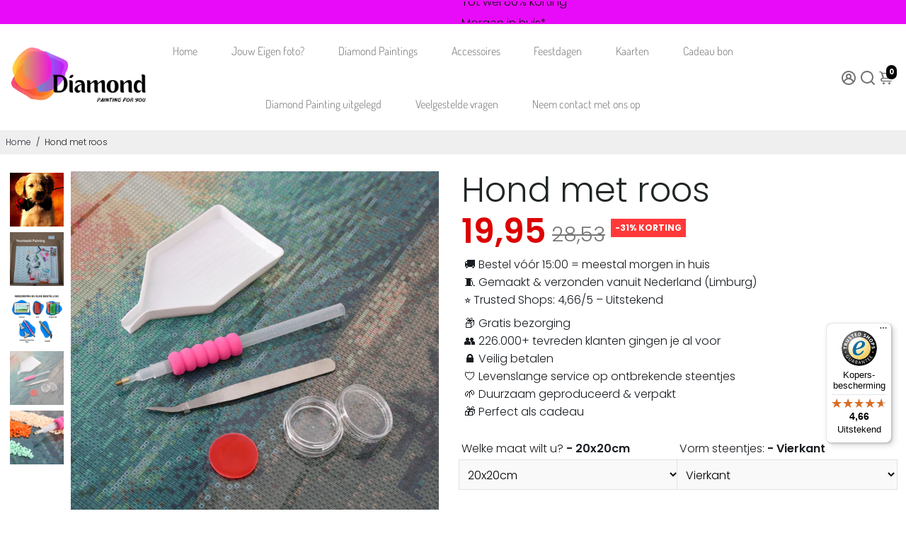

--- FILE ---
content_type: text/html; charset=utf-8
request_url: https://diamondpaintingforyou.com/products/hond-met-roos
body_size: 63755
content:
<!doctype html>
<html>
  <head>
    <!-- Uploadery by ShopPad -->
<script>
  window.Shoppad = window.Shoppad || {},
  window.Shoppad.apps = window.Shoppad.apps || {},
  window.Shoppad.apps.uploadery = window.Shoppad.apps.uploadery || {},
  window.Shoppad.apps.uploadery.addToCartButton = 'form[action="/cart/add"] .button--addToCart';
</script>
    <script async src='//d1liekpayvooaz.cloudfront.net/apps/uploadery/uploadery.js?shop=daimond-painting-for-you.myshopify.com'></script>
<!--
888888b.                              888                88888888888 888                                      
888  "88b                             888                    888     888                                      
888  .88P                             888                    888     888                                      
8888888K.   .d88b.   .d88b.  .d8888b  888888 .d88b.  888d888 888     88888b.   .d88b.  88888b.d88b.   .d88b.  
888  "Y88b d88""88b d88""88b 88K      888   d8P  Y8b 888P"   888     888 "88b d8P  Y8b 888 "888 "88b d8P  Y8b 
888    888 888  888 888  888 "Y8888b. 888   88888888 888     888     888  888 88888888 888  888  888 88888888 
888   d88P Y88..88P Y88..88P      X88 Y88b. Y8b.     888     888     888  888 Y8b.     888  888  888 Y8b.     
8888888P"   "Y88P"   "Y88P"   88888P'  "Y888 "Y8888  888     888     888  888  "Y8888  888  888  888  "Y8888  
-->
    <script src="https://app.reloadify.com/assets/popups.js?reloadify_account_id=3b8fa9b4-ae92-4a37-b445-bc8288c5e860" async></script>
    <!-- Google Tag Manager -->
<script>(function(w,d,s,l,i){w[l]=w[l]||[];w[l].push({'gtm.start':
new Date().getTime(),event:'gtm.js'});var f=d.getElementsByTagName(s)[0],
j=d.createElement(s),dl=l!='dataLayer'?'&l='+l:'';j.async=true;j.src=
'https://www.googletagmanager.com/gtm.js?id='+i+dl;f.parentNode.insertBefore(j,f);
})(window,document,'script','dataLayer','GTM-MRM53X4');</script>
<!-- End Google Tag Manager -->
    <!-- Begin eTrusted bootstrap tag -->
<script src="https://integrations.etrusted.com/applications/widget.js/v2" defer async></script>
<!-- End eTrusted bootstrap tag -->
    <title>
      Hond met roos Diamond Painting kit | Topkwaliteit &amp; Snelle Levering | Bestel Vandaag
      &ndash; Diamond painting for you
    </title>
    
    <meta name="description" content="Creëer prachtige kunst met deHond met roos - diamond painting kit. Deze set met vierkante/ronde steentjes biedt een schitterend resultaat en is ideaal voor zowel beginners als ervaren kunstenaars. Bestel nu en geniet van snelle levering en topkwaliteit in NL &amp; BE!”" />
    
    <link rel="canonical" href="https://diamondpaintingforyou.com/products/hond-met-roos" />
    <link href="https://static.boostertheme.co" rel="preconnect" crossorigin>
    <link rel="dns-prefetch" href="//static.boostertheme.co">
    <link href="https://theme.boostertheme.com" rel="preconnect" crossorigin>
    <link rel="dns-prefetch" href="//theme.boostertheme.com">
    <meta charset="utf-8">
    <meta http-equiv="X-UA-Compatible" content="IE=edge,chrome=1">
    <meta name="viewport" content="width=device-width,initial-scale=1,shrink-to-fit=no">

    


    <link rel="apple-touch-icon" sizes="180x180" href="//diamondpaintingforyou.com/cdn/shop/files/LogoBest-removebg-preview_b22b556f-edb4-4707-8156-854d4293d6f5_180x180_crop_center.png?v=1654003491">
    <link rel="icon" type="image/png" sizes="32x32" href="//diamondpaintingforyou.com/cdn/shop/files/LogoBest-removebg-preview_b22b556f-edb4-4707-8156-854d4293d6f5_32x32_crop_center.png?v=1654003491">
    <link rel="icon" type="image/png" sizes="16x16" href="//diamondpaintingforyou.com/cdn/shop/files/LogoBest-removebg-preview_b22b556f-edb4-4707-8156-854d4293d6f5_16x16_crop_center.png?v=1654003491">
    <link rel="manifest" href="//diamondpaintingforyou.com/cdn/shop/t/73/assets/site.webmanifest?v=164010606739942386281769094093">
    <meta name="msapplication-TileColor" content="">
    <meta name="theme-color" content=">


    <script>window.performance && window.performance.mark && window.performance.mark('shopify.content_for_header.start');</script><meta name="google-site-verification" content="faNk-tlU_TJdLQxq_rMUDHTAuuuHIHpIdxqNuVV4PgY">
<meta id="shopify-digital-wallet" name="shopify-digital-wallet" content="/53632696514/digital_wallets/dialog">
<meta name="shopify-checkout-api-token" content="96807075aaaad5a6b48140a91de20b6c">
<meta id="in-context-paypal-metadata" data-shop-id="53632696514" data-venmo-supported="false" data-environment="production" data-locale="nl_NL" data-paypal-v4="true" data-currency="EUR">
<link rel="alternate" hreflang="x-default" href="https://diamondpaintingforyou.com/products/hond-met-roos">
<link rel="alternate" hreflang="nl" href="https://diamondpaintingforyou.com/products/hond-met-roos">
<link rel="alternate" hreflang="nl-BE" href="https://diamondpaintingforyou.com/nl-be/products/hond-met-roos">
<link rel="alternate" type="application/json+oembed" href="https://diamondpaintingforyou.com/products/hond-met-roos.oembed">
<script async="async" src="/checkouts/internal/preloads.js?locale=nl-NL"></script>
<script id="apple-pay-shop-capabilities" type="application/json">{"shopId":53632696514,"countryCode":"NL","currencyCode":"EUR","merchantCapabilities":["supports3DS"],"merchantId":"gid:\/\/shopify\/Shop\/53632696514","merchantName":"Diamond painting for you","requiredBillingContactFields":["postalAddress","email"],"requiredShippingContactFields":["postalAddress","email"],"shippingType":"shipping","supportedNetworks":["visa","maestro","masterCard","amex"],"total":{"type":"pending","label":"Diamond painting for you","amount":"1.00"},"shopifyPaymentsEnabled":true,"supportsSubscriptions":true}</script>
<script id="shopify-features" type="application/json">{"accessToken":"96807075aaaad5a6b48140a91de20b6c","betas":["rich-media-storefront-analytics"],"domain":"diamondpaintingforyou.com","predictiveSearch":true,"shopId":53632696514,"locale":"nl"}</script>
<script>var Shopify = Shopify || {};
Shopify.shop = "daimond-painting-for-you.myshopify.com";
Shopify.locale = "nl";
Shopify.currency = {"active":"EUR","rate":"1.0"};
Shopify.country = "NL";
Shopify.theme = {"name":"huidig","id":182774169934,"schema_name":"Booster-6.1.0","schema_version":"6.1.0","theme_store_id":null,"role":"main"};
Shopify.theme.handle = "null";
Shopify.theme.style = {"id":null,"handle":null};
Shopify.cdnHost = "diamondpaintingforyou.com/cdn";
Shopify.routes = Shopify.routes || {};
Shopify.routes.root = "/";</script>
<script type="module">!function(o){(o.Shopify=o.Shopify||{}).modules=!0}(window);</script>
<script>!function(o){function n(){var o=[];function n(){o.push(Array.prototype.slice.apply(arguments))}return n.q=o,n}var t=o.Shopify=o.Shopify||{};t.loadFeatures=n(),t.autoloadFeatures=n()}(window);</script>
<script id="shop-js-analytics" type="application/json">{"pageType":"product"}</script>
<script defer="defer" async type="module" src="//diamondpaintingforyou.com/cdn/shopifycloud/shop-js/modules/v2/client.init-shop-cart-sync_CwGft62q.nl.esm.js"></script>
<script defer="defer" async type="module" src="//diamondpaintingforyou.com/cdn/shopifycloud/shop-js/modules/v2/chunk.common_BAeYDmFP.esm.js"></script>
<script defer="defer" async type="module" src="//diamondpaintingforyou.com/cdn/shopifycloud/shop-js/modules/v2/chunk.modal_B9qqLDBC.esm.js"></script>
<script type="module">
  await import("//diamondpaintingforyou.com/cdn/shopifycloud/shop-js/modules/v2/client.init-shop-cart-sync_CwGft62q.nl.esm.js");
await import("//diamondpaintingforyou.com/cdn/shopifycloud/shop-js/modules/v2/chunk.common_BAeYDmFP.esm.js");
await import("//diamondpaintingforyou.com/cdn/shopifycloud/shop-js/modules/v2/chunk.modal_B9qqLDBC.esm.js");

  window.Shopify.SignInWithShop?.initShopCartSync?.({"fedCMEnabled":true,"windoidEnabled":true});

</script>
<script>(function() {
  var isLoaded = false;
  function asyncLoad() {
    if (isLoaded) return;
    isLoaded = true;
    var urls = ["\/\/d1liekpayvooaz.cloudfront.net\/apps\/uploadery\/uploadery.js?shop=daimond-painting-for-you.myshopify.com","https:\/\/servicepoints.sendcloud.sc\/shops\/shopify\/embed\/ec745734-c5c9-40fa-9584-5e20f72d5917.js?shop=daimond-painting-for-you.myshopify.com","https:\/\/tseish-app.connect.trustedshops.com\/esc.js?apiBaseUrl=aHR0cHM6Ly90c2Vpc2gtYXBwLmNvbm5lY3QudHJ1c3RlZHNob3BzLmNvbQ==\u0026instanceId=ZGFpbW9uZC1wYWludGluZy1mb3IteW91Lm15c2hvcGlmeS5jb20=\u0026shop=daimond-painting-for-you.myshopify.com"];
    for (var i = 0; i < urls.length; i++) {
      var s = document.createElement('script');
      s.type = 'text/javascript';
      s.async = true;
      s.src = urls[i];
      var x = document.getElementsByTagName('script')[0];
      x.parentNode.insertBefore(s, x);
    }
  };
  if(window.attachEvent) {
    window.attachEvent('onload', asyncLoad);
  } else {
    window.addEventListener('load', asyncLoad, false);
  }
})();</script>
<script id="__st">var __st={"a":53632696514,"offset":3600,"reqid":"46b7f81f-7b64-4cf7-b6b9-e127e9e77ab2-1769339567","pageurl":"diamondpaintingforyou.com\/products\/hond-met-roos","u":"c7696353ab6a","p":"product","rtyp":"product","rid":7093794439362};</script>
<script>window.ShopifyPaypalV4VisibilityTracking = true;</script>
<script id="captcha-bootstrap">!function(){'use strict';const t='contact',e='account',n='new_comment',o=[[t,t],['blogs',n],['comments',n],[t,'customer']],c=[[e,'customer_login'],[e,'guest_login'],[e,'recover_customer_password'],[e,'create_customer']],r=t=>t.map((([t,e])=>`form[action*='/${t}']:not([data-nocaptcha='true']) input[name='form_type'][value='${e}']`)).join(','),a=t=>()=>t?[...document.querySelectorAll(t)].map((t=>t.form)):[];function s(){const t=[...o],e=r(t);return a(e)}const i='password',u='form_key',d=['recaptcha-v3-token','g-recaptcha-response','h-captcha-response',i],f=()=>{try{return window.sessionStorage}catch{return}},m='__shopify_v',_=t=>t.elements[u];function p(t,e,n=!1){try{const o=window.sessionStorage,c=JSON.parse(o.getItem(e)),{data:r}=function(t){const{data:e,action:n}=t;return t[m]||n?{data:e,action:n}:{data:t,action:n}}(c);for(const[e,n]of Object.entries(r))t.elements[e]&&(t.elements[e].value=n);n&&o.removeItem(e)}catch(o){console.error('form repopulation failed',{error:o})}}const l='form_type',E='cptcha';function T(t){t.dataset[E]=!0}const w=window,h=w.document,L='Shopify',v='ce_forms',y='captcha';let A=!1;((t,e)=>{const n=(g='f06e6c50-85a8-45c8-87d0-21a2b65856fe',I='https://cdn.shopify.com/shopifycloud/storefront-forms-hcaptcha/ce_storefront_forms_captcha_hcaptcha.v1.5.2.iife.js',D={infoText:'Beschermd door hCaptcha',privacyText:'Privacy',termsText:'Voorwaarden'},(t,e,n)=>{const o=w[L][v],c=o.bindForm;if(c)return c(t,g,e,D).then(n);var r;o.q.push([[t,g,e,D],n]),r=I,A||(h.body.append(Object.assign(h.createElement('script'),{id:'captcha-provider',async:!0,src:r})),A=!0)});var g,I,D;w[L]=w[L]||{},w[L][v]=w[L][v]||{},w[L][v].q=[],w[L][y]=w[L][y]||{},w[L][y].protect=function(t,e){n(t,void 0,e),T(t)},Object.freeze(w[L][y]),function(t,e,n,w,h,L){const[v,y,A,g]=function(t,e,n){const i=e?o:[],u=t?c:[],d=[...i,...u],f=r(d),m=r(i),_=r(d.filter((([t,e])=>n.includes(e))));return[a(f),a(m),a(_),s()]}(w,h,L),I=t=>{const e=t.target;return e instanceof HTMLFormElement?e:e&&e.form},D=t=>v().includes(t);t.addEventListener('submit',(t=>{const e=I(t);if(!e)return;const n=D(e)&&!e.dataset.hcaptchaBound&&!e.dataset.recaptchaBound,o=_(e),c=g().includes(e)&&(!o||!o.value);(n||c)&&t.preventDefault(),c&&!n&&(function(t){try{if(!f())return;!function(t){const e=f();if(!e)return;const n=_(t);if(!n)return;const o=n.value;o&&e.removeItem(o)}(t);const e=Array.from(Array(32),(()=>Math.random().toString(36)[2])).join('');!function(t,e){_(t)||t.append(Object.assign(document.createElement('input'),{type:'hidden',name:u})),t.elements[u].value=e}(t,e),function(t,e){const n=f();if(!n)return;const o=[...t.querySelectorAll(`input[type='${i}']`)].map((({name:t})=>t)),c=[...d,...o],r={};for(const[a,s]of new FormData(t).entries())c.includes(a)||(r[a]=s);n.setItem(e,JSON.stringify({[m]:1,action:t.action,data:r}))}(t,e)}catch(e){console.error('failed to persist form',e)}}(e),e.submit())}));const S=(t,e)=>{t&&!t.dataset[E]&&(n(t,e.some((e=>e===t))),T(t))};for(const o of['focusin','change'])t.addEventListener(o,(t=>{const e=I(t);D(e)&&S(e,y())}));const B=e.get('form_key'),M=e.get(l),P=B&&M;t.addEventListener('DOMContentLoaded',(()=>{const t=y();if(P)for(const e of t)e.elements[l].value===M&&p(e,B);[...new Set([...A(),...v().filter((t=>'true'===t.dataset.shopifyCaptcha))])].forEach((e=>S(e,t)))}))}(h,new URLSearchParams(w.location.search),n,t,e,['guest_login'])})(!0,!0)}();</script>
<script integrity="sha256-4kQ18oKyAcykRKYeNunJcIwy7WH5gtpwJnB7kiuLZ1E=" data-source-attribution="shopify.loadfeatures" defer="defer" src="//diamondpaintingforyou.com/cdn/shopifycloud/storefront/assets/storefront/load_feature-a0a9edcb.js" crossorigin="anonymous"></script>
<script data-source-attribution="shopify.dynamic_checkout.dynamic.init">var Shopify=Shopify||{};Shopify.PaymentButton=Shopify.PaymentButton||{isStorefrontPortableWallets:!0,init:function(){window.Shopify.PaymentButton.init=function(){};var t=document.createElement("script");t.src="https://diamondpaintingforyou.com/cdn/shopifycloud/portable-wallets/latest/portable-wallets.nl.js",t.type="module",document.head.appendChild(t)}};
</script>
<script data-source-attribution="shopify.dynamic_checkout.buyer_consent">
  function portableWalletsHideBuyerConsent(e){var t=document.getElementById("shopify-buyer-consent"),n=document.getElementById("shopify-subscription-policy-button");t&&n&&(t.classList.add("hidden"),t.setAttribute("aria-hidden","true"),n.removeEventListener("click",e))}function portableWalletsShowBuyerConsent(e){var t=document.getElementById("shopify-buyer-consent"),n=document.getElementById("shopify-subscription-policy-button");t&&n&&(t.classList.remove("hidden"),t.removeAttribute("aria-hidden"),n.addEventListener("click",e))}window.Shopify?.PaymentButton&&(window.Shopify.PaymentButton.hideBuyerConsent=portableWalletsHideBuyerConsent,window.Shopify.PaymentButton.showBuyerConsent=portableWalletsShowBuyerConsent);
</script>
<script>
  function portableWalletsCleanup(e){e&&e.src&&console.error("Failed to load portable wallets script "+e.src);var t=document.querySelectorAll("shopify-accelerated-checkout .shopify-payment-button__skeleton, shopify-accelerated-checkout-cart .wallet-cart-button__skeleton"),e=document.getElementById("shopify-buyer-consent");for(let e=0;e<t.length;e++)t[e].remove();e&&e.remove()}function portableWalletsNotLoadedAsModule(e){e instanceof ErrorEvent&&"string"==typeof e.message&&e.message.includes("import.meta")&&"string"==typeof e.filename&&e.filename.includes("portable-wallets")&&(window.removeEventListener("error",portableWalletsNotLoadedAsModule),window.Shopify.PaymentButton.failedToLoad=e,"loading"===document.readyState?document.addEventListener("DOMContentLoaded",window.Shopify.PaymentButton.init):window.Shopify.PaymentButton.init())}window.addEventListener("error",portableWalletsNotLoadedAsModule);
</script>

<script type="module" src="https://diamondpaintingforyou.com/cdn/shopifycloud/portable-wallets/latest/portable-wallets.nl.js" onError="portableWalletsCleanup(this)" crossorigin="anonymous"></script>
<script nomodule>
  document.addEventListener("DOMContentLoaded", portableWalletsCleanup);
</script>

<script id='scb4127' type='text/javascript' async='' src='https://diamondpaintingforyou.com/cdn/shopifycloud/privacy-banner/storefront-banner.js'></script><link id="shopify-accelerated-checkout-styles" rel="stylesheet" media="screen" href="https://diamondpaintingforyou.com/cdn/shopifycloud/portable-wallets/latest/accelerated-checkout-backwards-compat.css" crossorigin="anonymous">
<style id="shopify-accelerated-checkout-cart">
        #shopify-buyer-consent {
  margin-top: 1em;
  display: inline-block;
  width: 100%;
}

#shopify-buyer-consent.hidden {
  display: none;
}

#shopify-subscription-policy-button {
  background: none;
  border: none;
  padding: 0;
  text-decoration: underline;
  font-size: inherit;
  cursor: pointer;
}

#shopify-subscription-policy-button::before {
  box-shadow: none;
}

      </style>

<script>window.performance && window.performance.mark && window.performance.mark('shopify.content_for_header.end');</script>
<script>
      window.DP4Y_CART_RULES = {
        // Handles are used as a robust fallback when variant IDs cannot be resolved via Liquid.
        photoCheckHandle: "foto-check-service",
        photoCheckVariantId: 48412475720014,
        freeStonesHandle: "extra-steentjes-gratis",
        freeStonesVariantId: 0
      };
    </script>

    <style>
                     @font-face {
  font-family: Poppins;
  font-weight: 300;
  font-style: normal;
  src: url("//diamondpaintingforyou.com/cdn/fonts/poppins/poppins_n3.05f58335c3209cce17da4f1f1ab324ebe2982441.woff2") format("woff2"),
       url("//diamondpaintingforyou.com/cdn/fonts/poppins/poppins_n3.6971368e1f131d2c8ff8e3a44a36b577fdda3ff5.woff") format("woff");
font-display: swap;}
     @font-face {
  font-family: Poppins;
  font-weight: 600;
  font-style: normal;
  src: url("//diamondpaintingforyou.com/cdn/fonts/poppins/poppins_n6.aa29d4918bc243723d56b59572e18228ed0786f6.woff2") format("woff2"),
       url("//diamondpaintingforyou.com/cdn/fonts/poppins/poppins_n6.5f815d845fe073750885d5b7e619ee00e8111208.woff") format("woff");
font-display: swap;}
     @font-face {
  font-family: Poppins;
  font-weight: 700;
  font-style: normal;
  src: url("//diamondpaintingforyou.com/cdn/fonts/poppins/poppins_n7.56758dcf284489feb014a026f3727f2f20a54626.woff2") format("woff2"),
       url("//diamondpaintingforyou.com/cdn/fonts/poppins/poppins_n7.f34f55d9b3d3205d2cd6f64955ff4b36f0cfd8da.woff") format("woff");
font-display: swap;}
 :root{--baseFont: Poppins, sans-serif;--titleFont: "New York", Iowan Old Style, Apple Garamond, Baskerville, Times New Roman, Droid Serif, Times, Source Serif Pro, serif, Apple Color Emoji, Segoe UI Emoji, Segoe UI Symbol;--smallFontSize: 16px;--baseFontSize: 16px;--mediumFontSize: 34px;--mediumSubtitleFontSize: 27.2px;--bigFontSize: 48px;--headingFontSize: 37px;--subHeadingFontSize: 15px;--bodyBackgroundColor: #FFFFFF;--textColor:  #191d21;--titleColor: #202626;--secondaryBodyBackgroundColor: #EFEFEF;--secondaryTextColor: #686363;--linkColor: #2B2F3D;--gLinkColor: #2B2F3D;--accentColor: #000000;--accentColor005: rgba(0, 0, 0, 0.05);--accentColor01: rgba(0, 0, 0, 0.1);--accentColor025: rgba(0, 0, 0, 0.25);--accentColor05: rgba(0, 0, 0, 0.5);--accentColor075: rgba(0, 0, 0, 0.75);--accentTextColor: #FFFFFF;--secondaryAccentColor: #ffffff;--secondaryAccentTextColor: #000000;--disabledBackgroundColor: ;--disabledTextColor: ;--alertColor: #EF0000;--alertColor005: rgba(239, 0, 0, 0.05);--borderRadius: 0px;--borderRadiusSmall: 0px;--cardPadding: 5px;--maxwidth:1280px;;--inputFill: #faf9f9;--inputContent: #000000}*{box-sizing:border-box;backface-visibility:hidden}html{-webkit-text-size-adjust:100%}body{margin:0}main{display:block}hr{box-sizing:content-box;height:0;overflow:visible}pre{font-family:monospace, monospace;font-size:1em}a{background-color:transparent}abbr[title]{border-bottom:none;text-decoration:underline;text-decoration:underline dotted}b,strong{font-weight:bolder}code,kbd,samp{font-family:monospace, monospace;font-size:1em}small{font-size:80%}sub,sup{font-size:75%;line-height:0;position:relative;vertical-align:baseline}sub{bottom:-0.25em}sup{top:-0.5em}img{border-style:none;max-width:100%;height:auto}button,input,optgroup,select,textarea{font-family:inherit;font-size:100%;line-height:1.15;margin:0;background:var(--inputFill);color:var(--inputContent);border:1px solid #e2e2e2;border-radius:var(--borderRadiusSmall)}button:hover,select:hover{cursor:pointer}button,input{overflow:visible}button,select{text-transform:none}button,[type="button"],[type="reset"],[type="submit"]{-webkit-appearance:button}button::-moz-focus-inner,[type="button"]::-moz-focus-inner,[type="reset"]::-moz-focus-inner,[type="submit"]::-moz-focus-inner{border-style:none;padding:0}button:-moz-focusring,[type="button"]:-moz-focusring,[type="reset"]:-moz-focusring,[type="submit"]:-moz-focusring{outline:1px dotted ButtonText}fieldset{padding:0.35em 0.75em 0.625em}legend{box-sizing:border-box;color:inherit;display:table;max-width:100%;padding:0;white-space:normal}progress{vertical-align:baseline}textarea{overflow:auto}[type="checkbox"],[type="radio"]{box-sizing:border-box;padding:0}[type="number"]::-webkit-inner-spin-button,[type="number"]::-webkit-outer-spin-button{height:auto}[type="search"]{-webkit-appearance:textfield;outline-offset:-2px}[type="search"]::-webkit-search-decoration{-webkit-appearance:none}::-webkit-file-upload-button{-webkit-appearance:button;font:inherit}details{display:block}summary{display:list-item}template{display:none}[hidden]{display:none}:focus{outline:0}select:focus,input:focus{border:1px solid darken(#e2e2e2, 20%)}[class^="col"] p{width:100%}.container-fluid,.container{margin-right:auto;margin-left:auto}.row-container{margin:auto auto}.row{position:relative;display:-webkit-box;display:-ms-flexbox;display:flex;-webkit-box-flex:0;-ms-flex:0 1 auto;flex:0 1 auto;-webkit-box-orient:horizontal;-webkit-box-direction:normal;-ms-flex-direction:row;flex-direction:row;-ms-flex-wrap:wrap;flex-wrap:wrap;width:100%}.row.reverse{-webkit-box-orient:horizontal;-webkit-box-direction:reverse;-ms-flex-direction:row-reverse;flex-direction:row-reverse}.col.reverse{-webkit-box-orient:vertical;-webkit-box-direction:reverse;-ms-flex-direction:column-reverse;flex-direction:column-reverse}.hide{display:none !important}.col-min,.col,.col-1,.col-2,.col-3,.col-4,.col-5,.col-6,.col-7,.col-8,.col-9,.col-10,.col-11,.col-12,.col-offset-0,.col-offset-1,.col-offset-2,.col-offset-3,.col-offset-4,.col-offset-5,.col-offset-6,.col-offset-7,.col-offset-8,.col-offset-9,.col-offset-10,.col-offset-11,.col-offset-12{display:flex;-webkit-box-flex:0;-ms-flex:0 0 auto;flex:0 0 auto;padding-right:12px;padding-left:12px}.col-min{max-width:100%}.col{-webkit-box-flex:1;-ms-flex-positive:1;flex-grow:1;-ms-flex-preferred-size:0;flex-basis:0;max-width:100%}.col-1{-ms-flex-preferred-size:8.33333333%;flex-basis:8.33333333%;max-width:8.33333333%}.col-2{-ms-flex-preferred-size:16.66666667%;flex-basis:16.66666667%;max-width:16.66666667%}.col-3{-ms-flex-preferred-size:25%;flex-basis:25%;max-width:25%}.col-4{-ms-flex-preferred-size:33.33333333%;flex-basis:33.33333333%;max-width:33.33333333%}.col-5{-ms-flex-preferred-size:41.66666667%;flex-basis:41.66666667%;max-width:41.66666667%}.col-6{-ms-flex-preferred-size:50%;flex-basis:50%;max-width:50%}.col-7{-ms-flex-preferred-size:58.33333333%;flex-basis:58.33333333%;max-width:58.33333333%}.col-8{-ms-flex-preferred-size:66.66666667%;flex-basis:66.66666667%;max-width:66.66666667%}.col-9{-ms-flex-preferred-size:75%;flex-basis:75%;max-width:75%}.col-10{-ms-flex-preferred-size:83.33333333%;flex-basis:83.33333333%;max-width:83.33333333%}.col-11{-ms-flex-preferred-size:91.66666667%;flex-basis:91.66666667%;max-width:91.66666667%}.col-12{-ms-flex-preferred-size:100%;flex-basis:100%;max-width:100%}.col-offset-0{margin-left:0}.col-offset-1{margin-left:8.33333333%}.col-offset-2{margin-left:16.66666667%}.col-offset-3{margin-left:25%}.col-offset-4{margin-left:33.33333333%}.col-offset-5{margin-left:41.66666667%}.col-offset-6{margin-left:50%}.col-offset-7{margin-left:58.33333333%}.col-offset-8{margin-left:66.66666667%}.col-offset-9{margin-left:75%}.col-offset-10{margin-left:83.33333333%}.col-offset-11{margin-left:91.66666667%}.start{-webkit-box-pack:start;-ms-flex-pack:start;justify-content:flex-start;justify-items:flex-start;text-align:left;text-align:start}.center{-webkit-box-pack:center;-ms-flex-pack:center;justify-content:center;justify-items:center;text-align:center}.end{-webkit-box-pack:end;-ms-flex-pack:end;justify-content:flex-end;justify-items:flex-end;text-align:right;text-align:end}.top{-webkit-box-align:start;-ms-flex-align:start;align-items:flex-start;align-content:flex-start}.middle{-webkit-box-align:center;-ms-flex-align:center;align-items:center;align-content:center}.bottom{-webkit-box-align:end;-ms-flex-align:end;align-items:flex-end;align-content:flex-end}.around{-ms-flex-pack:distribute;justify-content:space-around}.between{-webkit-box-pack:justify;-ms-flex-pack:justify;justify-content:space-between}.first{-webkit-box-ordinal-group:0;-ms-flex-order:-1;order:-1}.last{-webkit-box-ordinal-group:2;-ms-flex-order:1;order:1}@media only screen and (min-width: 600px){.col-sm-min,.col-sm,.col-sm-1,.col-sm-2,.col-sm-3,.col-sm-4,.col-sm-5,.col-sm-6,.col-sm-7,.col-sm-8,.col-sm-9,.col-sm-10,.col-sm-11,.col-sm-12,.col-sm-offset-0,.col-sm-offset-1,.col-sm-offset-2,.col-sm-offset-3,.col-sm-offset-4,.col-sm-offset-5,.col-sm-offset-6,.col-sm-offset-7,.col-sm-offset-8,.col-sm-offset-9,.col-sm-offset-10,.col-sm-offset-11,.col-sm-offset-12{display:flex;-webkit-box-flex:0;-ms-flex:0 0 auto;flex:0 0 auto;padding-right:12px;padding-left:12px}.col-sm{-webkit-box-flex:1;-ms-flex-positive:1;flex-grow:1;-ms-flex-preferred-size:0;flex-basis:0;max-width:100%}.col-sm-1{-ms-flex-preferred-size:8.33333333%;flex-basis:8.33333333%;max-width:8.33333333%}.col-sm-2{-ms-flex-preferred-size:16.66666667%;flex-basis:16.66666667%;max-width:16.66666667%}.col-sm-3{-ms-flex-preferred-size:25%;flex-basis:25%;max-width:25%}.col-sm-4{-ms-flex-preferred-size:33.33333333%;flex-basis:33.33333333%;max-width:33.33333333%}.col-sm-5{-ms-flex-preferred-size:41.66666667%;flex-basis:41.66666667%;max-width:41.66666667%}.col-sm-6{-ms-flex-preferred-size:50%;flex-basis:50%;max-width:50%}.col-sm-7{-ms-flex-preferred-size:58.33333333%;flex-basis:58.33333333%;max-width:58.33333333%}.col-sm-8{-ms-flex-preferred-size:66.66666667%;flex-basis:66.66666667%;max-width:66.66666667%}.col-sm-9{-ms-flex-preferred-size:75%;flex-basis:75%;max-width:75%}.col-sm-10{-ms-flex-preferred-size:83.33333333%;flex-basis:83.33333333%;max-width:83.33333333%}.col-sm-11{-ms-flex-preferred-size:91.66666667%;flex-basis:91.66666667%;max-width:91.66666667%}.col-sm-12{-ms-flex-preferred-size:100%;flex-basis:100%;max-width:100%}.col-sm-offset-0{margin-left:0}.col-sm-offset-1{margin-left:8.33333333%}.col-sm-offset-2{margin-left:16.66666667%}.col-sm-offset-3{margin-left:25%}.col-sm-offset-4{margin-left:33.33333333%}.col-sm-offset-5{margin-left:41.66666667%}.col-sm-offset-6{margin-left:50%}.col-sm-offset-7{margin-left:58.33333333%}.col-sm-offset-8{margin-left:66.66666667%}.col-sm-offset-9{margin-left:75%}.col-sm-offset-10{margin-left:83.33333333%}.col-sm-offset-11{margin-left:91.66666667%}.start-sm{-webkit-box-pack:start;-ms-flex-pack:start;justify-content:flex-start;text-align:left;text-align:start}.center-sm{-webkit-box-pack:center;-ms-flex-pack:center;justify-content:center;text-align:center}.end-sm{-webkit-box-pack:end;-ms-flex-pack:end;justify-content:flex-end;text-align:right;text-align:end}.top-sm{-webkit-box-align:start;-ms-flex-align:start;align-items:flex-start}.middle-sm{-webkit-box-align:center;-ms-flex-align:center;align-items:center}.bottom-sm{-webkit-box-align:end;-ms-flex-align:end;align-items:flex-end}.around-sm{-ms-flex-pack:distribute;justify-content:space-around}.between-sm{-webkit-box-pack:justify;-ms-flex-pack:justify;justify-content:space-between}.first-sm{-webkit-box-ordinal-group:0;-ms-flex-order:-1;order:-1}.last-sm{-webkit-box-ordinal-group:2;-ms-flex-order:1;order:1}}@media only screen and (min-width: 768px){.col-md-min,.col-md,.col-md-1,.col-md-2,.col-md-3,.col-md-4,.col-md-5,.col-md-6,.col-md-7,.col-md-8,.col-md-9,.col-md-10,.col-md-11,.col-md-12,.col-md-1-5,.col-md-offset-0,.col-md-offset-1,.col-md-offset-2,.col-md-offset-3,.col-md-offset-4,.col-md-offset-5,.col-md-offset-6,.col-md-offset-7,.col-md-offset-8,.col-md-offset-9,.col-md-offset-10,.col-md-offset-11,.col-md-offset-12{display:flex;-webkit-box-flex:0;-ms-flex:0 0 auto;flex:0 0 auto;padding-right:12px;padding-left:12px}.col-md{-webkit-box-flex:1;-ms-flex-positive:1;flex-grow:1;-ms-flex-preferred-size:0;flex-basis:0;max-width:100%}.col-md-1-5{-ms-flex-preferred-size:20%;flex-basis:20%;max-width:20%}.col-md-1{-ms-flex-preferred-size:8.33333333%;flex-basis:8.33333333%;max-width:8.33333333%}.col-md-2{-ms-flex-preferred-size:16.66666667%;flex-basis:16.66666667%;max-width:16.66666667%}.col-md-3{-ms-flex-preferred-size:25%;flex-basis:25%;max-width:25%}.col-md-4{-ms-flex-preferred-size:33.33333333%;flex-basis:33.33333333%;max-width:33.33333333%}.col-md-5{-ms-flex-preferred-size:41.66666667%;flex-basis:41.66666667%;max-width:41.66666667%}.col-md-6{-ms-flex-preferred-size:50%;flex-basis:50%;max-width:50%}.col-md-7{-ms-flex-preferred-size:58.33333333%;flex-basis:58.33333333%;max-width:58.33333333%}.col-md-8{-ms-flex-preferred-size:66.66666667%;flex-basis:66.66666667%;max-width:66.66666667%}.col-md-9{-ms-flex-preferred-size:75%;flex-basis:75%;max-width:75%}.col-md-10{-ms-flex-preferred-size:83.33333333%;flex-basis:83.33333333%;max-width:83.33333333%}.col-md-11{-ms-flex-preferred-size:91.66666667%;flex-basis:91.66666667%;max-width:91.66666667%}.col-md-12{-ms-flex-preferred-size:100%;flex-basis:100%;max-width:100%}.col-md-offset-0{margin-left:0}.col-md-offset-1{margin-left:8.33333333%}.col-md-offset-2{margin-left:16.66666667%}.col-md-offset-3{margin-left:25%}.col-md-offset-4{margin-left:33.33333333%}.col-md-offset-5{margin-left:41.66666667%}.col-md-offset-6{margin-left:50%}.col-md-offset-7{margin-left:58.33333333%}.col-md-offset-8{margin-left:66.66666667%}.col-md-offset-9{margin-left:75%}.col-md-offset-10{margin-left:83.33333333%}.col-md-offset-11{margin-left:91.66666667%}.start-md{-webkit-box-pack:start;-ms-flex-pack:start;justify-content:flex-start;text-align:left;text-align:start}.center-md{-webkit-box-pack:center;-ms-flex-pack:center;justify-content:center;text-align:center}.end-md{-webkit-box-pack:end;-ms-flex-pack:end;justify-content:flex-end;text-align:right;text-align:end}.top-md{-webkit-box-align:start;-ms-flex-align:start;align-items:flex-start}.middle-md{-webkit-box-align:center;-ms-flex-align:center;align-items:center}.bottom-md{-webkit-box-align:end;-ms-flex-align:end;align-items:flex-end}.around-md{-ms-flex-pack:distribute;justify-content:space-around}.between-md{-webkit-box-pack:justify;-ms-flex-pack:justify;justify-content:space-between}.first-md{-webkit-box-ordinal-group:0;-ms-flex-order:-1;order:-1}.last-md{-webkit-box-ordinal-group:2;-ms-flex-order:1;order:1}}@media only screen and (min-width: 1024px){.col-lg-min,.col-lg,.col-lg-1,.col-lg-2,.col-lg-3,.col-lg-4,.col-lg-5,.col-lg-1-5,.col-lg-6,.col-lg-7,.col-lg-8,.col-lg-9,.col-lg-10,.col-lg-11,.col-lg-12,.col-lg-offset-0,.col-lg-offset-1,.col-lg-offset-2,.col-lg-offset-3,.col-lg-offset-4,.col-lg-offset-5,.col-lg-offset-6,.col-lg-offset-7,.col-lg-offset-8,.col-lg-offset-9,.col-lg-offset-10,.col-lg-offset-11,.col-lg-offset-12{display:flex;-webkit-box-flex:0;-ms-flex:0 0 auto;flex:0 0 auto;padding-right:12px;padding-left:12px}.col-lg{-webkit-box-flex:1;-ms-flex-positive:1;flex-grow:1;-ms-flex-preferred-size:0;flex-basis:0;max-width:100%}.col-lg-1{-ms-flex-preferred-size:8.33333333%;flex-basis:8.33333333%;max-width:8.33333333%}.col-lg-2{-ms-flex-preferred-size:16.66666667%;flex-basis:16.66666667%;max-width:16.66666667%}.col-lg-1-5{-ms-flex-preferred-size:20%;flex-basis:20%;max-width:20%}.col-lg-3{-ms-flex-preferred-size:25%;flex-basis:25%;max-width:25%}.col-lg-4{-ms-flex-preferred-size:33.33333333%;flex-basis:33.33333333%;max-width:33.33333333%}.col-lg-5{-ms-flex-preferred-size:41.66666667%;flex-basis:41.66666667%;max-width:41.66666667%}.col-lg-6{-ms-flex-preferred-size:50%;flex-basis:50%;max-width:50%}.col-lg-7{-ms-flex-preferred-size:58.33333333%;flex-basis:58.33333333%;max-width:58.33333333%}.col-lg-8{-ms-flex-preferred-size:66.66666667%;flex-basis:66.66666667%;max-width:66.66666667%}.col-lg-9{-ms-flex-preferred-size:75%;flex-basis:75%;max-width:75%}.col-lg-10{-ms-flex-preferred-size:83.33333333%;flex-basis:83.33333333%;max-width:83.33333333%}.col-lg-11{-ms-flex-preferred-size:91.66666667%;flex-basis:91.66666667%;max-width:91.66666667%}.col-lg-12{-ms-flex-preferred-size:100%;flex-basis:100%;max-width:100%}.col-lg-offset-0{margin-left:0}.col-lg-offset-1{margin-left:8.33333333%}.col-lg-offset-2{margin-left:16.66666667%}.col-lg-offset-3{margin-left:25%}.col-lg-offset-4{margin-left:33.33333333%}.col-lg-offset-5{margin-left:41.66666667%}.col-lg-offset-6{margin-left:50%}.col-lg-offset-7{margin-left:58.33333333%}.col-lg-offset-8{margin-left:66.66666667%}.col-lg-offset-9{margin-left:75%}.col-lg-offset-10{margin-left:83.33333333%}.col-lg-offset-11{margin-left:91.66666667%}.start-lg{-webkit-box-pack:start;-ms-flex-pack:start;justify-content:flex-start;text-align:left;text-align:start}.center-lg{-webkit-box-pack:center;-ms-flex-pack:center;justify-content:center;text-align:center}.end-lg{-webkit-box-pack:end;-ms-flex-pack:end;justify-content:flex-end;text-align:right;text-align:end}.top-lg{-webkit-box-align:start;-ms-flex-align:start;align-items:flex-start}.middle-lg{-webkit-box-align:center;-ms-flex-align:center;align-items:center}.bottom-lg{-webkit-box-align:end;-ms-flex-align:end;align-items:flex-end}.around-lg{-ms-flex-pack:distribute;justify-content:space-around}.between-lg{-webkit-box-pack:justify;-ms-flex-pack:justify;justify-content:space-between}.first-lg{-webkit-box-ordinal-group:0;-ms-flex-order:-1;order:-1}.last-lg{-webkit-box-ordinal-group:2;-ms-flex-order:1;order:1}}.primaryCombo{background-color:var(--accentColor);color:var(--accentTextColor)}.primaryCombo--reversed{background-color:var(--accentTextColor);color:var(--accentColor)}.secondaryCombo{background-color:var(--secondaryAccentColor);color:var(--secondaryAccentTextColor)}.secondaryCombo--reversed{background-color:var(--secondaryAccentTextColor);color:var(--secondaryAccentColor)}.unflex{display:block}.flex{display:flex}::-moz-selection{color:var(--accentTextColor);background:var(--accentColor)}::selection{color:var(--accentTextColor);background:var(--accentColor)}table{border:1px inset transparent;border-collapse:collapse}td,th{padding:16px}tr{transition:background-color 0.15s}tr:nth-child(even){background-color:rgba(239, 239, 239, 0.85);color:var(--secondaryTextColor)}tr:hover{background-color:var(--secondaryBodyBackgroundColor)}.h-reset,.h-reset--all h1,.h-reset--all h2,.h-reset--all h3,.h-reset--all h4,.h-reset--all h5,.h-reset--all h6{margin:0;line-height:1em;font-weight:normal}.urgency__text span p{margin:0}h1,h2,h3{font-family:var(--titleFont)}h1,h2{font-weight:400;color:var(--titleColor)}p,span{color:var(--textColor)}.p-reset,.p-reset--all p{line-height:1.35em;margin:0}a{color:var(--linkColor)}a:not(.button):hover{color:var(--accentColor)}.inherit .s__block *:not(.button):not(.tag):not(.countdown),.footer.inherit *:not(.button),.subfooter.inherit *:not(.button),.info-bar *,.bcard--default .inherit *,.slide .inherit *,.banner.inherit *{color:inherit}.max-width,.layout__boxed,.layout__stretchBg>.layout__content{max-width:var(--maxwidth);margin-right:auto;margin-left:auto;width:100%;position:relative}.raw__content{padding-left:0.75rem;padding-right:0.75rem}.layout__boxed>.layout__content,.layout__stretchContent>.layout__content{margin-right:auto;margin-left:auto;width:100%;position:relative}html,body{height:100%}.container{min-height:100vh;display:flex;flex-direction:column}main{display:flex;flex-direction:column;flex:1 1 auto}.wrapper--bottom{margin-top:auto;padding-top:48px}body{font-family:var(--baseFont);font-weight:300;font-size:var(--baseFontSize);background:var(--bodyBackgroundColor);color:var(--textColor)}input{border-radius:var(--borderRadiusSmall)}.svg-icon{height:20px;width:20px;max-height:100%;fill:currentColor}.icon-link{height:100%;line-height:0;max-height:20px;margin:0px 4px !important}.icon-link .uil{font-size:25px;color:currentColor}.icon-link .uil.uil-facebook-f{font-size:22px}.icon-link .uil.uil-whatsapp{font-size:23px;line-height:20px}.icon-link .uil::before{line-height:20px;margin:0px !important;padding:0px}.overlay{position:absolute;width:100%;height:100%;top:0;left:0}.self__align--center{align-self:center}.self__align--top{align-self:flex-start}.self__align--bottom{align-self:flex-end}.self__justify--start{justify-self:flex-start}.self__justify--center{justify-self:center}.self__justify--end{justify-self:flex-end}.border-radius{border-radius:var(--borderRadius)}.border-radius--small{border-radius:var(--borderRadiusSmall)}.margin__vertical{margin-top:12px;margin-bottom:12px}.margin__horizontal{margin-left:12px;margin-right:12px}.margin--4{margin:4px}.margin__bottom--12{margin-bottom:12px}.margin__horizontal--4{margin-left:4px;margin-right:4px}.margin--8{margin:8px}.margin--16{margin:16px}.padding__horizontal{padding-left:12px;padding-right:12px}.padding__vertical{padding-top:12px;padding-bottom:12px}.bg__top{background-position:top}.bg__bottom{background-position:bottom}.bg__middle{background-position:center}.disable-select{-webkit-touch-callout:none;-webkit-user-select:none;-khtml-user-select:none;-moz-user-select:none;-ms-user-select:none;user-select:none}.fancy-scroll::-webkit-scrollbar{width:3px}.fancy-scroll::-webkit-scrollbar-track{background:#f1f1f1}.fancy-scroll::-webkit-scrollbar-thumb{background:#888}.fancy-scroll::-webkit-scrollbar-thumb:hover{background:#555}.hidden-scroll::-webkit-scrollbar{width:0px}.hidden-scroll::-webkit-scrollbar-track{background:transparent}.hidden-scroll::-webkit-scrollbar-thumb{background:transparent}.hidden-scroll::-webkit-scrollbar-thumb:hover{background:transparent}select{padding:0.5rem;border-radius:var(--borderRadiusSmall);font-size:var(--smallFontSize)}.booster__popup--holder{position:fixed;right:10px;top:10px;z-index:99;max-width:calc(100% - 20px)}.booster__popup{opacity:0;padding:10px;margin-top:10px;max-width:100%;display:block;text-decoration:none !important}.booster__popup--error{background:var(--alertColor);color:var(--accentTextColor) !important}.booster__popup--info,.booster__popup--success{background:var(--accentColor);color:var(--accentTextColor) !important}.booster__popup--warning{background:#ffe58e;color:black !important}.banner{margin-bottom:24px;padding:24px}.description--collapse{display:-webkit-box;-webkit-box-orient:vertical;overflow:hidden;-webkit-line-clamp:1;text-overflow:ellipsis}.description--collapse>*:not(style):not(script){display:inline-block;min-width:100%}.readMore__toggle{margin-top:12px;display:inline-block}.readMore__toggle:hover{cursor:pointer}.readMore__toggle::after{content:' more'}.pagination{margin:24px 0px}.pagination__page{margin:0px 4px !important;padding:6px 12px;text-decoration:none;transition:all 0.15s;border-radius:var(--borderRadiusSmall)}.pagination__page .uil::before{margin:0px !important}.pagination__page:hover{color:var(--accentColor);background:rgba(0, 0, 0, 0.1)}.pagination__page--current,.pagination__page--current:hover{color:var(--accentTextColor);background:var(--accentColor)}@media screen and (max-width: 767px){.pagination__page{padding:6px}}[data-bstr-slide-holder]{overflow:hidden;overflow-x:scroll;-ms-overflow-style:none;scrollbar-width:none;scroll-behavior:smooth;scroll-snap-type:x mandatory;display:flex;flex-wrap:nowrap}[data-bstr-slide-holder]::-webkit-scrollbar{display:none}[data-bstr-slider-orientation="vertical"]{overflow:hidden;overflow-y:scroll;scroll-snap-type:y mandatory;padding-left:0;scroll-padding-left:0;flex-direction:column}[data-bstr-slide]{scroll-snap-align:start}.nav__utils{justify-content:flex-end}.page__header .logo--transparent{display:none}.header__plist--item{display:flex;margin-bottom:0.5rem}.header__plist--item>a{flex-shrink:0}.header__plist--image{height:80px;width:80px;object-fit:cover;flex-shrink:0;margin-right:0.5rem}.header__plist--name{display:block;margin-bottom:0.35rem;white-space:normal}.header__utility>*:hover,.header__utility .uil:hover{cursor:pointer;color:var(--accent)}.header__utility>*:not(:first-child){margin-left:.15rem}.search__icon{color:inherit}#user__button:checked+.user__holder,#i18n__button:checked+.i18n__holder{height:auto;padding:24px;opacity:1}#user__button:checked+.user__holder{padding-bottom:16px}#user__button:checked ~ .overlay,#i18n__button:checked ~ .overlay{display:block;background:black;opacity:.2}.user__button label,.i18n__button label{position:relative;z-index:1}.user__holder,.i18n__holder{position:absolute;margin-top:12px;background:var(--bodyBackgroundColor);min-width:200px;right:0px;box-shadow:0px 0px 10px rgba(0,0,0,0.08);text-align:left;display:block;height:0;overflow:hidden;opacity:0;transition:opacity 0.25s;padding:0px;z-index:999;color:var(--textColor);font-size:initial}.user__button .overlay,.i18n__button .overlay{position:fixed;z-index:0;display:none}.user__link{display:block;text-decoration:none;margin-bottom:12px !important}.user__link .uil{font-size:1.1em;margin-right:6px}.i18n__title{display:block;margin-bottom:8px !important;text-transform:uppercase;font-size:13px;font-weight:600}.i18n__title:last-of-type{margin-top:16px !important}.i18n__title:first-of-type{margin-top:0px !important}.search__container{position:relative;display:inline-block;flex:1;text-align:right}.search__container--inline{height:auto}.search__container--abs{position:fixed;left:0;top:0;box-shadow:0px 0px 10px rgba(0,0,0,0.08);z-index:999;width:100%;opacity:0;transform:translateY(-100%);transition:all 0.25s}.search__container--abs .search__container--wrapper{padding:24px 32px;background:var(--bodyBackgroundColor)}.search__container--abs.focused{opacity:1;transform:translateY(0%)}.search__container--abs form input{font-size:25px;width:calc(100% - 35px);max-width:780px;padding:8px 16px;margin-top:8px;padding-left:0px;background:transparent;border:none}.search__container--abs .search__icon--submit{font-size:20px;padding:0px;margin:0px !important;background:transparent;border:none}.search__container--abs .search__overlay{background:black;position:fixed;z-index:-1;height:100vh;width:100vw;left:0;top:0;opacity:0.15}.search__container--abs.focused .search__overlay{display:block}.search__title{display:flex;width:100%}.search__title span{margin-left:auto !important}.search__container--abs.focused .search__results{display:flex;left:35px;transform:none}.search__results a{text-decoration:none}.search__icon:hover{cursor:pointer}.search__results{position:absolute;width:100%;left:50%;transform:translateX(-50%);padding:0px 8px;background:var(--bodyBackgroundColor);z-index:14;max-width:600px;display:none}.search__container--inline .search__results{padding:8px}.search__container--inline .search__results .card--default{display:flex;max-width:100%;width:100%;padding:8px;border-radius:var(--borderRadiusSmall);margin-bottom:8px}.search__container--inline .search__results .card--default:hover{color:var(--accentColor);background:rgba(0, 0, 0, 0.1)}.search__container--inline .search__results .card__img--container{max-width:80px;margin:0px !important;margin-right:12px !important}.search__container--inline .search__results .card--default .card__info{text-align:left;margin:0px !important}.search__result{display:flex;align-content:center;align-items:center;justify-content:left;min-height:50px;padding:8px 0px;margin:8px 0px;color:inherit;transition:background-color 0.15s}.search__result:hover{background-color:rgba(0, 0, 0, 0.1)}.search__result--details span{transition:color 0.15s}.search__result:hover .search__result--details span{color:var(--accentColor)}.search__result--details{margin-left:8px;text-align:left}.search__result--details .name{display:block;margin-bottom:8px !important}.search__container span:hover{cursor:pointer}.header form{height:100%}.search__result--image{height:80px;width:80px;background-position:center;background-size:cover;margin-left:8px !important}.search__overlay{z-index:13;position:fixed;height:100%;width:100%;background:#000;opacity:0;top:0px;left:0px;transition:opacity 0.15s;display:none}.search__container.focused .search__overlay{display:block;opacity:.1}.search__container.focused .search__results{display:block}.search__page--result{margin-bottom:12px !important}.searchpage__title{padding-top:76px;padding-bottom:76px;text-align:center}.searchpage__input{padding:4px 12px;margin-right:8px}.searchpage__input--title{margin-bottom:24px !important}.search__term{color:var(--accentColor)}.searchpage__subtitle{margin-bottom:16px !important;font-size:var(--mediumSubtitleFontSize)}@media only screen and (min-width: 768px){.search__container--sub{position:relative}.search__container--inline input{width:100%;padding-left:35px;height:35px;z-index:14;max-width:750px;display:block;position:relative}.search__container--inline .search__icon,.search__container--inline.focused .search__icon--submit{position:absolute;left:5px;height:20px;top:50%;margin-top:-10px !important;z-index:15}.search__container--inline .search__icon--submit{display:none}.search__container--inline.focused .search__icon{display:none}.search__container--inline.focused .search__icon--submit{display:block}.search__container--inline .search__icon--submit .svg-icon{height:20px;width:20px}}@media only screen and (max-width: 767px){.search__container--abs.focused .search__results{position:absolute;width:100vw;left:0px;display:block}.search__results--abs{padding:8px}.search__results--abs .card--default{display:flex;max-width:100%;width:100%;padding:8px;border-radius:var(--borderRadiusSmall);margin-bottom:8px}.search__results--abs .card--default:hover{color:var(--accentColor);background:rgba(0, 0, 0, 0.1)}.search__results--abs .card__img--container{max-width:80px;margin:0px !important;margin-right:12px !important}.search__results--abs .card--default .card__info{text-align:left;margin:0px}}@media only screen and (min-width: 768px){.search__container--abs.focused .search__results--abs{left:0px;width:100%;max-height:85vh;max-width:none;padding-bottom:24px}}.linklist__link{margin:0px 4px !important}.marquee-container{transition:transform 0.3s;height:100%;justify-content:inherit;backface-visibility:hidden;transform:translateZ(0);-webkit-font-smoothing:subpixel-antialiased}.marquee-container p{overflow:hidden;margin:0 !important;height:100%;width:100%;display:flex;align-items:center;justify-content:inherit}.info-bar>div>div:not(.block--minicart) a{text-decoration:none;transition:all 0.15s}.info-bar>div>div:not(.block--minicart) a:hover{color:currentColor;opacity:0.8}.breadcrumbs--default{padding:0.5rem;color:var(--secondaryTextColor);background:var(--secondaryBodyBackgroundColor)}.breadcrumbs__wrapper .breadcrumb{width:100%}.breadcrumbs__wrapper{background:var(--secondaryBodyBackgroundColor)}.breadcrumb{font-size:12px}.breadcrumb a{text-decoration:none}.breadcrumb span{margin-left:4px !important}.tag{padding:4px 6px;background:#000;font-size:12px;font-weight:bold;color:#ffffff;text-transform:uppercase;border-radius:var(--borderRadiusSmall);margin-bottom:10px !important;text-align:center}.tag *{color:#ffffff}.tag--sale{background:#ff3939}.tag--soldout{background:#e2e2e2}.tag--custom{background:var(--accentColor)}  .card__tags{position:absolute;top:10px;right:10px;max-width:50%;z-index:1}.card--holder{padding:0px var(--cardPadding)}.card--default{position:relative;display:inline-block;width:100%;margin-bottom:10px}.card__slider__parent{height:100%;width:100%}.card__slider{height:100%;width:100%;flex-wrap:nowrap;display:flex;font-size:0px}.card--default .slider__button{opacity:0}.card--default:hover .slider__button{opacity:0.4}.card--default a{text-decoration:none}.card--default .card__info{text-align:center;margin:8px 0px}.card--default .card__price,.card--default .card__price *{font-weight:600; }.card--default .card__price--sale,.card--default .card__price--sale span{font-weight:600; }.card--default .card__price--sale .card__price--old{font-weight:600; color:var(--secondaryTextColor); text-decoration:line-through}.card--default .card__brand{font-size:0.8em;font-weight:400; color:rgba(0,0,0,0); margin-bottom:4px !important;display:inline-block}.spr-starrating.spr-badge-starrating{color:var(--accentColor)}.card--default .spr-badge{margin-bottom:4px !important}.card--default .spr-badge .spr-badge-caption{display:none !important}.card--default .card__img .card__img--secondary{opacity:0;position:absolute;left:0px;top:0px}.card--default:hover .card__img .card__img--secondary{opacity:1}.card__img--container{overflow:hidden;position:relative;display:block;margin-left:auto !important;margin-right:auto !important;width:100%}.card--expanded .card__img--container{width:35%;max-width:400px;min-width:80px}.card__img--ratio{ padding-top:100%; width:100%;position:relative;border-radius:var(--borderRadius);overflow:hidden}.card__img{position:absolute;width:100%;height:100%;top:0;left:0}.card__img img{height:100%;width:100%;transition:all .4s ease;object-fit:cover}.card--soldout .card__img img{filter:grayscale(1)}.card__tags span{display:block;word-break:break-word}.card--expanded .card--holder{max-width:100%;flex-basis:100%}.card__buttons{margin-top:8px}  .card__buttons .button{width:100%}  .card--expanded .card--default{max-width:100%;display:flex;margin-bottom:36px;padding:0px}.card--expanded .card__brand{margin-bottom:8px !important}.card--expanded .card__title{font-size:1.3em}.card--expanded .card--default{flex-wrap:nowrap}.card--expanded .card__img{max-width:400px;margin-right:16px !important}.card--expanded .card__info{justify-content:center;text-align:left;flex:1;display:flex;flex-direction:column;margin:0px 16px}.card--default .card__description{display:none;margin-top:8px !important}.card--expanded .card__info>*{display:block}.card--hover::before{position:absolute;height:calc(100% + 16px);width:calc(100% + 16px);top:-8px;left:-8px;content:'';background:var(--bodyBackgroundColor);box-shadow:0px 0px 10px rgba(0,0,0,0.08);z-index:-1;display:none;border-top-left-radius:var(--borderRadius);border-top-right-radius:var(--borderRadius)}.card--expanded .card__buttons{position:relative !important;box-shadow:none !important;margin-top:12px !important;padding:0px !important;margin-bottom:0 !important;text-align:left !important;display:block !important;left:0px !important;background:transparent !important;border-radius:0px !important;width:100% !important;margin-top:16px !important}.card--hover:hover .card__buttons{display:block}.card--default:hover{z-index:9}.card--default:hover .card__img img{transform:scale(1.2)}.card--default:hover .card__img .card__img--gallery img{transform:scale(1)}.card__img--gallery{width:100%;flex-shrink:0}.card--default:hover::before{display:block}.card__price{display:block}.card__title{display:block;margin-bottom:8px !important;white-space:normal;font-weight:400; }.card__reviews{display:block;margin-bottom:4px !important}.card__reviews .uil::before{margin:0px !important}.card__reviews--empty{color:var(--secondaryTextColor)}.card__reviews--positive{color:var(--accentColor)}.card__reviews svg{height:15px;width:15px}@media only screen and (min-width: 768px){.card--hover .card__buttons{position:absolute;width:calc(100% + 16px);left:-8px;text-align:center;display:none;background:var(--bodyBackgroundColor);padding-top:8px;padding-left:var(--cardPadding);padding-right:var(--cardPadding);padding-bottom:12px;box-shadow:0px 10px 10px rgba(0,0,0,0.08);border-bottom-left-radius:var(--borderRadius);border-bottom-right-radius:var(--borderRadius)}.card--slide{overflow:hidden}.card--expanded .card--slide:hover .card__img--container{transform:translateY(0%)}.card--expanded .card--slide .card__buttons{width:auto;opacity:1;height:auto;position:relative;padding-bottom:0px}.card--expanded .card--slide .card__info{padding-top:0px}.card--expanded .card--slide:hover .card__info{transform:translateY(0%)}.card--slide .card__buttons{position:absolute;width:100%;opacity:0;height:0;overflow:hidden;transition:opacity 0.15s;padding-bottom:8px}.card--slide .card__info{padding-top:8px;transition:transform 0.15s}.card--slide:hover .card__info{transform:translateY(-60px)}.card--slide .card__img--container{transition:transform 0.15s;transform:translateY(0%)}.card--slide:hover .card__img--container{transform:translateY(-50px)}.card--slide:hover .card__buttons{opacity:1;height:auto}}@media only screen and (max-width: 767px){.card--default .button{width:100%;padding-left:4px;padding-right:4px}}.collection__card--title{text-align:center;width:100%;margin-top:8px !important;display:inline-block; font-size:23px; }.collection__card--title-inside{position:absolute;display:block;width:calc(100% - 24px);left:12px;color:#FFFFFF;text-align:center; top:50%;transform:translateY(-50%);  border-radius:var(--borderRadiusSmall); font-size:23px; }.collection__card .overlay{background:#323556;opacity:0.35}.collection__card:hover .card__img img{transform:scale(1.1)}.collection__card{width:100%;margin-bottom:var(--cardPadding)}.bcard--default{width:100%;position:relative;transition:all 0.15s;display:block;text-decoration:none;overflow:hidden;margin-bottom:24px}.bcard__img--container{position:relative}.bcard__img--ratio{padding-top:50%;position:relative}.bcard__img{overflow:hidden;position:absolute;top:0px;height:100%;width:100%}.bcard__img img{height:100%;width:100%;object-fit:cover}.bcard__title{display:block;margin-bottom:4px !important;font-weight:600}.bcard__excerpt{font-size:0.85em}.bcard__author{margin-top:8px !important;display:inline-block}.bcard__info{margin-top:6px !important;transition:all 0.15s}.bcard--inside .bcard__info{margin:0px 24px !important;background:var(--bodyBackgroundColor);margin-top:-24px !important;padding:12px 16px;position:relative;z-index:1;border-radius:var(--borderRadiusSmall)}.bcard--inside:hover .bcard__info{margin-left:12px;margin-right:12px;padding:24px 28px;margin-top:-36px;background:var(--accentColor);color:var(--accentTextColor) !important}.bcard--blur .bcard__img--ratio{padding-top:66.6%}.bcard--blur .bcard__info{position:absolute;width:100%;padding:12px 16px;bottom:0px;background-color:rgba(0,0,0,0.3);backdrop-filter:blur(5px);border-bottom-left-radius:var(--borderRadius);border-bottom-right-radius:var(--borderRadius)}.bcard--blur:hover .bcard__info{padding-bottom:32px}.bcard--blur .bcard__info{color:#FFF}.bcard--bottom .bcard__info{padding:12px 16px;margin-top:0px;background:var(--bodyBackgroundColor);border-bottom-left-radius:var(--borderRadius);border-bottom-right-radius:var(--borderRadius)}.bcard--bottom .bcard__img{border-bottom-left-radius:0px;border-bottom-right-radius:0px}.bcard--bottom:hover .bcard__info{background:var(--accentColor);color:var(--accentTextColor) !important}.bcard--wrapped{padding:12px;background:var(--bodyBackgroundColor)}.bcard--wrapped .bcard__info{margin-top:8px;padding:0px}.bcard--wrapped:hover{background:var(--accentColor)}.bcard--wrapped:hover .bcard__info{color:var(--accentTextColor) !important}.blog__listing--horizontal{display:flex;margin-bottom:48px}.blog__listing--image{width:100%;height:100%;object-fit:cover;position:absolute;bottom:0;left:0;transition:transform 2s}.blog__listing--ratio{width:55%;position:relative;padding-bottom:40%;display:block;border-radius:var(--borderRadius);overflow:hidden}.blog__listing--info{margin-left:24px;flex:1}.blog__listing--title{font-size:1.4em;text-decoration:none}.blog__listing--tag{color:var(--accentColor);margin-bottom:8px !important;margin-right:4px !important;font-size:var(--smallFontSize);display:inline-block}.blog__listing--excerpt{padding:16px 0px}.blog__listing--horizontal:hover .blog__listing--image{transform:scale(1.15)}.row__blog{padding-bottom:24px}@media screen and (max-width: 767px){.blog__listing--ratio{width:100%;padding-bottom:65%}.blog__listing--horizontal{flex-wrap:wrap}.blog__listing--info{margin:12px 0px 0px 0px}}.article__featured{border-radius:var(--borderRadius);width:100%;max-width:100%;margin:48px 0px;box-shadow:0px 0px 25px rgba(0, 0, 0, 0.1);position:relative}.article__featured--shadow{position:absolute;bottom:45px;left:5%;width:90%;opacity:0.55;filter:blur(15px) !important}.article__title{padding:56px 0px}.article__meta{color:var(--accentColor)}.article__excerpt{margin-top:24px !important;font-size:1.5em}.article__max-width{max-width:840px;margin-left:auto;margin-right:auto}.article__max-width--image{max-width:1024px;margin-left:auto;margin-right:auto;position:relative}.article__content{padding-bottom:32px}.article__tags{padding-bottom:56px;display:flex;flex-wrap:wrap;align-items:center}.article__tags--tag{margin-left:12px !important;color:var(--secondaryTextColor);padding:6px 12px;background:var(--secondaryBodyBackgroundColor);border-radius:var(--borderRadiusSmall);text-decoration:none;transition:all 0.5s}.article__tags--tag:hover{color:var(--accentTextColor);background:var(--accentColor)}.article__content:nth-child(2){padding-top:48px}blockquote{margin:24px 0px;padding:36px;position:relative;background:var(--secondaryBodyBackgroundColor);border-left:2px solid var(--accentColor);font-size:1.2em}.article__content *{line-height:1.4em}.minicart__image{width:80px;flex-shrink:0}.minicart__timer{color:var(--alertColor);background:var(--alertColor005);padding:0.25rem 0.5rem;border-radius:var(--borderRadiusSmall);margin-bottom:16px;text-align:center}.minicart__timer span{font-size:0.95em;color:var(--alertColor)}.minicart__image .card__img--ratio{border-radius:var(--borderRadiusSmall)}.minicart__holder{display:none;position:absolute;right:0;text-align:left;z-index:20}.minicart{min-width:350px;overflow:hidden;position:relative;background:var(--bodyBackgroundColor);color:var(--textColor);margin-top:4px;box-shadow:0px 5px 10px rgba(0,0,0,0.08);border-radius:var(--borderRadius)}.minicart__title{margin-bottom:16px !important}.minicart__trash .uil{font-size:1em}.minicart__title span{font-size:0.8em}.minicart__title .minicart__close{float:right;font-size:0.7em;text-transform:uppercase;color:var(--textColor);opacity:0.8;cursor:pointer}.minicart__title .minicart__close:hover{color:var(--accentColor);opacity:1}.minicart__entries{overflow-y:auto;max-height:400px;padding:20px}.minicart__entries .svg-icon{height:18px;width:18px}.empty__cart--icon .uil{font-size:130px;color:var(--secondaryTextColor)}.empty__cart--title{margin-top:12px !important;margin-bottom:24px !important}.minicart__bottom{position:relative;width:100%;bottom:0;left:0;box-shadow:0px -5px 30px -10px rgba(0,0,0,0.15);padding:20px}.minicart__bottom .minicart__total{display:block;margin-bottom:16px !important;font-weight:600}.minicart__entry{display:flex;flex-wrap:nowrap;align-items:flex-start;transition:opacity 0.25s;opacity:1;margin-bottom:20px}.minicart__entry .minicart__info{flex:auto;margin-left:12px !important}.minicart__info>a{display:block;max-width:24ch}.minicart__entry a{text-decoration:none}.minicart__entry .minicart__variation{font-size:var(--smallFontSize);color:var(--secondaryTextColor);display:block;margin-top:4px !important}.minicart__entry .minicart__price{display:block;font-weight:600;margin-top:4px !important}.minicart__icon--text-only{text-transform:uppercase;font-size:0.9em}.minicart__icon--text-only span{margin-left:1ch}[data-minicart-input]{display:none}.block--minicart .minicart__label{font-size:max(1.5rem, 1em)}.minicart__button{display:inline-block;line-height:initial}.minicart__button .minicart__holder{font-size:initial}[data-minicart-input]:checked ~ .minicart__holder{display:block;z-index:999}.minicart__label{display:flex;position:relative}.minicart__label:hover{cursor:pointer}.minicart__label .item__count{padding:2px;min-height:10px;min-width:15px;font-size:10px;display:block;position:absolute;text-align:center;font-weight:bold;right:-3px;user-select:none;background:var(--accentColor);color:var(--accentTextColor);border-radius:10px}.minicart__button .overlay{opacity:0.2;z-index:-1;display:none}[data-minicart-input]:checked ~ .overlay{display:block;position:fixed;z-index:99;background:black}.minicart .quantity--input__button{padding:8px 20px}.minicart .quantity--input__input{width:40px;padding:6px 4px}@media only screen and (min-width: 768px){[data-minicart-input]:checked ~ .minicart__holder{transform:translateX(0%)}.minicart__holder.minicart--sidebar{position:fixed;right:0;top:0;margin:0;height:100vh;z-index:9999;display:block;transform:translateX(100%);transition:transform 0.25s;max-width:550px}.minicart--sidebar .minicart{margin:0;height:100vh;display:flex;flex-direction:column;border-radius:0px}.minicart--sidebar .minicart__entries{max-height:none}.minicart--sidebar .minicart__bottom{margin-top:auto}.minicart__button .overlay{z-index:1}}@media only screen and (max-width: 767px){.minicart__entries{max-height:100%;height:100%}[data-minicart-input]:checked ~ .minicart__holder{transform:translateX(0%)}.minicart__holder{position:fixed;right:0;top:0;margin:0;height:100vh;z-index:9999;display:block;transform:translateX(100%);transition:transform 0.25s;max-width:95vw}.minicart{margin:0;height:100vh;display:flex;flex-direction:column;border-radius:0px}.minicart__entries{max-height:none}.minicart__bottom{margin-top:auto}.minicart__button .overlay{z-index:1}}.button,.shopify-payment-button__button.shopify-payment-button__button--unbranded,.shopify-challenge__button{text-align:center;text-decoration:none;font-size:16px;border-width:2px;border-style:solid;border-color:transparent;border-radius:var(--borderRadiusSmall);display:inline-block;padding:17px 60px;max-width:100%;background-color:transparent;transition:all 0.15s;animation-duration:1s}.button--addToCart{text-transform:initial;  }.shopify-payment-button__button.shopify-payment-button__button--unbranded{text-transform:initial;     border:0px; background-color:#ffffff;color:#000000;  }.shopify-payment-button__button.shopify-payment-button__button--unbranded:hover{   border:0px;  background-color:#e6e6e6;color:#000000;   }.button span{line-height:1em}.button--icon{display:inline-flex;align-items:center;justify-content:center}.button--icon.icon--right{flex-direction:row-reverse}.button--icon .uil{font-size:1.1em;margin:0px !important;margin-right:4px !important}.button *{color:inherit}@media (hover: hover){.button:hover{cursor:pointer;animation-name:none !important}}.button:disabled{opacity:.6;cursor:not-allowed}.button--filled{border:0px}.button--underlined{border-top:0px;border-left:0px;border-right:0px;border-radius:0px !important}.button--text{border:0px}.button--primary{ border-width:1px;border-radius:0px; }.shopify-payment-button__button.shopify-payment-button__button--unbranded{width:100%}.button--primary__filled,.shopify-challenge__button{ background-color:#e80bfa;color:#faf9f9; }@media (hover: hover){.button--primary__filled:hover{  background-color:#bf04ce;color:#faf9f9;  }}.button--primary__ghost,.button--primary__underlined,.button--primary__text{ border-color:#e80bfa;color:#faf9f9; }@media (hover: hover){.button--primary__ghost:hover,.button--primary__underlined:hover,.button--primary__text:hover{  background-color:#bf04ce;color:#faf9f9;  }}.button--secondary{ border-width:2px;border-radius:0px; }.button--secondary__filled{ background-color:#000000;color:#faf9f9; }@media (hover: hover){.button--secondary__filled:hover{  background-color:#000000;color:#faf9f9;  }}.button--secondary__ghost,.button--secondary__underlined,.button--secondary__text{ border-color:#000000;color:#faf9f9; }@media (hover: hover){.button--secondary__ghost:hover,.button--secondary__underlined:hover,.button--secondary__text:hover{  background-color:#000000;color:#faf9f9;  }}.button--full-width{width:100%;max-width:100%}.quantity--input{margin-top:8px;border-radius:var(--borderRadiusSmall);overflow:hidden;display:inline-flex;color:var(--inputContent);border:1px solid #e2e2e2}.quantity--input__button{display:inline-block;padding:17px 20px;font-size:var(--baseFontSize);line-height:var(--baseFontSize);border:none;border-radius:0px}.quantity--input__input{padding:15px 8px;width:80px;text-align:center;-moz-appearance:textfield;border:0;border-radius:0;font-size:var(--baseFontSize);line-height:var(--baseFontSize);-webkit-appearance:none;border:none !important}.quantity--input__input::-webkit-outer-spin-button,.quantity--input__input::-webkit-inner-spin-button{-webkit-appearance:none;margin:0}@media (hover: hover){.quantity--input__button:hover{cursor:pointer}}@keyframes bounce{from,20%,53%,80%,to{-webkit-animation-timing-function:cubic-bezier(0.215, 0.61, 0.355, 1);animation-timing-function:cubic-bezier(0.215, 0.61, 0.355, 1);-webkit-transform:translate3d(0, 0, 0);transform:translate3d(0, 0, 0)}40%,43%{-webkit-animation-timing-function:cubic-bezier(0.755, 0.05, 0.855, 0.06);animation-timing-function:cubic-bezier(0.755, 0.05, 0.855, 0.06);-webkit-transform:translate3d(0, -30px, 0);transform:translate3d(0, -30px, 0)}70%{-webkit-animation-timing-function:cubic-bezier(0.755, 0.05, 0.855, 0.06);animation-timing-function:cubic-bezier(0.755, 0.05, 0.855, 0.06);-webkit-transform:translate3d(0, -15px, 0);transform:translate3d(0, -15px, 0)}90%{-webkit-transform:translate3d(0, -4px, 0);transform:translate3d(0, -4px, 0)}}.button__animation--bounce{-webkit-animation-name:bounce;animation-name:bounce;-webkit-transform-origin:center bottom;transform-origin:center bottom}@keyframes flash{from,50%,to{opacity:1}25%,75%{opacity:0}}.button__animation--flash{-webkit-animation-name:flash;animation-name:flash}@keyframes pulse{from{-webkit-transform:scale3d(1, 1, 1);transform:scale3d(1, 1, 1)}50%{-webkit-transform:scale3d(1.05, 1.05, 1.05);transform:scale3d(1.05, 1.05, 1.05)}to{-webkit-transform:scale3d(1, 1, 1);transform:scale3d(1, 1, 1)}}.button__animation--pulse{-webkit-animation-name:pulse;animation-name:pulse}@keyframes rubberBand{from{-webkit-transform:scale3d(1, 1, 1);transform:scale3d(1, 1, 1)}30%{-webkit-transform:scale3d(1.25, 0.75, 1);transform:scale3d(1.25, 0.75, 1)}40%{-webkit-transform:scale3d(0.75, 1.25, 1);transform:scale3d(0.75, 1.25, 1)}50%{-webkit-transform:scale3d(1.15, 0.85, 1);transform:scale3d(1.15, 0.85, 1)}65%{-webkit-transform:scale3d(0.95, 1.05, 1);transform:scale3d(0.95, 1.05, 1)}75%{-webkit-transform:scale3d(1.05, 0.95, 1);transform:scale3d(1.05, 0.95, 1)}to{-webkit-transform:scale3d(1, 1, 1);transform:scale3d(1, 1, 1)}}.button__animation--rubberBand{-webkit-animation-name:rubberBand;animation-name:rubberBand}@keyframes shake{from,to{-webkit-transform:translate3d(0, 0, 0);transform:translate3d(0, 0, 0)}10%,30%,50%,70%,90%{-webkit-transform:translate3d(-10px, 0, 0);transform:translate3d(-10px, 0, 0)}20%,40%,60%,80%{-webkit-transform:translate3d(10px, 0, 0);transform:translate3d(10px, 0, 0)}}.button__animation--shake{-webkit-animation-name:shake;animation-name:shake}@keyframes swing{20%{-webkit-transform:rotate3d(0, 0, 1, 15deg);transform:rotate3d(0, 0, 1, 15deg)}40%{-webkit-transform:rotate3d(0, 0, 1, -10deg);transform:rotate3d(0, 0, 1, -10deg)}60%{-webkit-transform:rotate3d(0, 0, 1, 5deg);transform:rotate3d(0, 0, 1, 5deg)}80%{-webkit-transform:rotate3d(0, 0, 1, -5deg);transform:rotate3d(0, 0, 1, -5deg)}to{-webkit-transform:rotate3d(0, 0, 1, 0deg);transform:rotate3d(0, 0, 1, 0deg)}}.button__animation--swing{-webkit-transform-origin:top center;transform-origin:top center;-webkit-animation-name:swing;animation-name:swing}@keyframes tada{from{-webkit-transform:scale3d(1, 1, 1);transform:scale3d(1, 1, 1)}10%,20%{-webkit-transform:scale3d(0.9, 0.9, 0.9) rotate3d(0, 0, 1, -3deg);transform:scale3d(0.9, 0.9, 0.9) rotate3d(0, 0, 1, -3deg)}30%,50%,70%,90%{-webkit-transform:scale3d(1.1, 1.1, 1.1) rotate3d(0, 0, 1, 3deg);transform:scale3d(1.1, 1.1, 1.1) rotate3d(0, 0, 1, 3deg)}40%,60%,80%{-webkit-transform:scale3d(1.1, 1.1, 1.1) rotate3d(0, 0, 1, -3deg);transform:scale3d(1.1, 1.1, 1.1) rotate3d(0, 0, 1, -3deg)}to{-webkit-transform:scale3d(1, 1, 1);transform:scale3d(1, 1, 1)}}.button__animation--tada{-webkit-animation-name:tada;animation-name:tada}@keyframes wobble{from{-webkit-transform:translate3d(0, 0, 0);transform:translate3d(0, 0, 0)}15%{-webkit-transform:translate3d(-25%, 0, 0) rotate3d(0, 0, 1, -5deg);transform:translate3d(-25%, 0, 0) rotate3d(0, 0, 1, -5deg)}30%{-webkit-transform:translate3d(20%, 0, 0) rotate3d(0, 0, 1, 3deg);transform:translate3d(20%, 0, 0) rotate3d(0, 0, 1, 3deg)}45%{-webkit-transform:translate3d(-15%, 0, 0) rotate3d(0, 0, 1, -3deg);transform:translate3d(-15%, 0, 0) rotate3d(0, 0, 1, -3deg)}60%{-webkit-transform:translate3d(10%, 0, 0) rotate3d(0, 0, 1, 2deg);transform:translate3d(10%, 0, 0) rotate3d(0, 0, 1, 2deg)}75%{-webkit-transform:translate3d(-5%, 0, 0) rotate3d(0, 0, 1, -1deg);transform:translate3d(-5%, 0, 0) rotate3d(0, 0, 1, -1deg)}to{-webkit-transform:translate3d(0, 0, 0);transform:translate3d(0, 0, 0)}}.button__animation--wobble{-webkit-animation-name:wobble;animation-name:wobble}@keyframes jello{from,11.1%,to{-webkit-transform:translate3d(0, 0, 0);transform:translate3d(0, 0, 0)}22.2%{-webkit-transform:skewX(-12.5deg) skewY(-12.5deg);transform:skewX(-12.5deg) skewY(-12.5deg)}33.3%{-webkit-transform:skewX(6.25deg) skewY(6.25deg);transform:skewX(6.25deg) skewY(6.25deg)}44.4%{-webkit-transform:skewX(-3.125deg) skewY(-3.125deg);transform:skewX(-3.125deg) skewY(-3.125deg)}55.5%{-webkit-transform:skewX(1.5625deg) skewY(1.5625deg);transform:skewX(1.5625deg) skewY(1.5625deg)}66.6%{-webkit-transform:skewX(-0.78125deg) skewY(-0.78125deg);transform:skewX(-0.78125deg) skewY(-0.78125deg)}77.7%{-webkit-transform:skewX(0.39063deg) skewY(0.39063deg);transform:skewX(0.39063deg) skewY(0.39063deg)}88.8%{-webkit-transform:skewX(-0.19531deg) skewY(-0.19531deg);transform:skewX(-0.19531deg) skewY(-0.19531deg)}}.button__animation--jello{-webkit-animation-name:jello;animation-name:jello;-webkit-transform-origin:center;transform-origin:center}@keyframes heartBeat{0%{-webkit-transform:scale(1);transform:scale(1)}14%{-webkit-transform:scale(1.3);transform:scale(1.3)}28%{-webkit-transform:scale(1);transform:scale(1)}42%{-webkit-transform:scale(1.3);transform:scale(1.3)}70%{-webkit-transform:scale(1);transform:scale(1)}}.button__animation--heartBeat{-webkit-animation-name:heartBeat;animation-name:heartBeat;-webkit-animation-duration:1.3s;animation-duration:1.3s;-webkit-animation-timing-function:ease-in-out;animation-timing-function:ease-in-out}.row--product-list{justify-content:center}.product__list{max-width:var(--maxwidth);align-self:flex-start}.product__list--filters{max-width:var(--maxwidth)}.filter__vendor,.filter__collection{text-decoration:none}.filter__vendor--current,.filter__collection--current{color:var(--accentColor)}.filter__bar{margin-bottom:24px;display:flex;align-items:center;justify-items:flex-end;justify-content:flex-end;color:var(--secondaryTextColor);margin-left:auto}.filter__dropdown{position:relative}.filter__bar select{background:transparent;-webkit-appearance:none;-moz-appearance:none;padding:4px 8px;color:var(--textColor);font-size:var(--baseFontSize);appearance:none;padding-right:35px;border:none}.filter__bar select::-ms-expand{display:none}.filter__bar .filter__icon{position:absolute;margin:0px !important;padding:0px;width:25px;font-size:18px;display:flex;align-items:center;right:4px;z-index:-1;height:100%}.filter__views{margin-right:12px !important}.filter__view{border:none;background:none;padding:0;margin-right:8px !important;width:20px;height:20px;color:var(--secondaryTextColor);transition:color 0.15s}.filter__view:hover{color:var(--textColor)}.filter__view.view--active{color:var(--accentColor)}.filter__view:hover{opacity:1}.filter__current-filters>span{display:inline-block;padding:4px 6px;padding-right:18px;margin-left:4px !important;position:relative;background:var(--accentColor);color:var(--accentTextColor);border-radius:var(--borderRadiusSmall)}.filter__current-filters>span::after{content:'x';font-size:12px;font-weight:600;right:6px;position:absolute;top:50%;transform:translateY(-50%);opacity:0;transition:opacity 0.1s}.filter__current-filters>span:hover::after{opacity:1}.filter__current-filters{margin-bottom:12px !important;margin-left:-4px !important;margin-right:-4px !important}.filter__current-filters span:hover,.filter__tag:hover{cursor:pointer}.filter__current-filters .filter__current-color{display:inline-block;height:8px;width:8px;margin-right:4px !important;margin-bottom:2px !important}.filter__group-title{display:block;margin-bottom:12px !important;position:relative;padding-right:14px;font-size:1.3em}.filter__group{margin-bottom:36px}.filter__group-title:hover{cursor:pointer}.filter__group-title::after{position:absolute;right:0px;height:100%;content:'\eb3a';font-family:unicons-line;speak:none;transition:transform 0.1s}.filter__checkbox{display:flex;align-items:center;margin-bottom:0.1em;padding:0.25em 0.4em;cursor:pointer;transition:background-color 0.3s;border-radius:0.25em}.filter__checkbox *{cursor:pointer}.filter__checkbox.filter--disabled *{cursor:not-allowed}.filter__checkbox:hover{background-color:var(--accentColor01)}.filter__checkbox.filter--disabled{opacity:0.8;background:transparent !important}.filter__checkbox>input{margin-right:0.5em}.filter__checkbox>label{display:flex;flex:1;align-items:center}.filter__checkbox>label>span[data-filter-count]{font-size:0.75em;padding:0.15em 0.2em;background:var(--accentColor);color:var(--accentTextColor);margin-left:auto;text-align:center;min-width:2em;border-radius:0.25em}.filter__checkbox.filter--disabled>label>span[data-filter-count]{color:var(--secondaryBodyBackgroundColor);background-color:var(--secondaryTextColor)}.filter__checkbox--swatch{display:none}.filter__tag--swatch{margin:2px 0px;margin-left:0;display:inline-flex;align-items:center;padding:0.25rem 0.5rem;border-radius:var(--borderRadiusSmall);position:relative;text-align:center;cursor:pointer;border:2px solid transparent}.filter__tag--swatch span[data-filter-count]{margin-left:0.25rem}.filter__color--swatch{height:15px;width:15px;border-radius:50%;border:2px solid white;background:var(--scolor);display:inline-block;margin-right:0.4rem}.filter__checkbox--swatch input:checked+.filter__tag--swatch{background:var(--accentColor);color:var(--accentTextColor)}.filter__checkbox--swatch input:checked+.filter__tag--swatch *{color:var(--accentTextColor)}.filter__tag--swatch span{font-size:0.85em}.filter__tag--tag{margin-right:4px !important;opacity:0.8}.filter__tag--tag:hover,.filter__tag--text:hover{opacity:1}.filter__tag--text:hover span{color:var(--accentColor)}.filter__tag--swatch:hover span{color:var(--accentColor)}.filter__tag--text{margin-bottom:8px !important}.filter__tag--text span{transition:color 0.1s}.filter__image,.filter__text{display:none}.filter__tag{display:none;overflow:hidden}.filter__toggle:checked+div>.filter__tag,.filter__toggle:checked+div>.filter__checkbox--swatch{display:inline-block;overflow:visible}.filter__toggle:checked+div>.filter__tag--text,.filter__toggle:checked+div>.filter__image,.filter__toggle:checked+div>a .filter__image,.filter__toggle:checked+div>.filter__text{display:block}.filter__toggle:checked+div>.filter__checkbox{display:flex}.filter__toggle:checked+div>.filter__tag--swatch{padding:4px 6px}.filter__toggle:checked+div>.filter__group-title::after{transform:rotate(180deg)}@media only screen and (max-width: 767px){#filterSidebar{display:none;position:fixed;bottom:40px;z-index:99;left:20px;width:calc(100% - 40px);height:calc(100% - 80px);background:var(--bodyBackgroundColor);padding:20px;border-radius:var(--borderRadius);overflow:auto}.filter__overlay{display:none}#filterToggle:checked ~ #filterSidebar{display:block !important}#filterToggle:checked ~ .filter__mobile--button{background:var(--accentColor);color:var(--accentTextColor)}#filterToggle:checked+.filter__overlay{display:block;position:fixed;left:0px;top:0px;width:100%;height:100%;background:black;opacity:0.8;z-index:98}.filter__mobile--current{color:inherit;position:absolute;top:0;right:-4px;background:var(--accentColor);color:var(--accentTextColor);font-size:var(--smallFontSize);padding:0px 4px;border-radius:var(--borderRadiusSmall)}.filter__mobile--button{display:block;position:fixed;bottom:8px;padding:8px;border-radius:50%;box-shadow:0px 0px 10px rgba(0,0,0,0.08);left:50%;margin-left:-25px;z-index:99;background:var(--bodyBackgroundColor);font-size:25px;text-align:center;width:50px;height:50px}.filter__mobile--button .uil::before{margin:0px !important;width:auto;line-height:40px}.filter__current-filters>span::after{opacity:1}}.cart__header{margin-top:24px;margin-bottom:48px;flex-wrap:wrap}.cart__header>div{margin-top:12px}.cart__form{flex-wrap:wrap;padding-bottom:24px}.cart__suggestion{margin-top:12px !important;margin-bottom:24px !important}.cart__suggestion--button{margin:36px 0px}.cart__item>div{align-content:center;align-items:center;padding:12px 0px;justify-content:center}.cart__item{flex-wrap:wrap;position:relative;padding-top:24px;padding-bottom:24px}.cart__item::before{content:'';position:absolute;left:50%;top:0px;height:1px;background:currentColor;opacity:0.1;width:75%;transform:translateX(-50%)}.cart__item:first-child::before{display:none}.cart__item:hover{background:rgba(0, 0, 0, 0.03)}.cart__form--header{text-align:center;justify-content:center;padding-top:8px;padding-bottom:8px}.cart__item .cart__info{justify-content:flex-start;justify-items:flex-start}.cart__info .card__img--container{margin:0 !important;margin-right:20px !important}.cart__info--variant{margin-top:4px !important;font-size:0.9em;opacity:0.8}.cart__info--text{display:block}.cart__info--text a{display:block;margin-bottom:4px;text-decoration:none}.cart__qtyTotal--holder{flex-wrap:wrap}.cart__ptotal,.cart__form--header-total{justify-content:flex-end;text-align:right}.cart__trash .uil{font-size:18px;opacity:0.7}.cart__trash .uil:hover{opacity:1;cursor:pointer}.cart__continue{text-decoration:none;display:flex;align-items:center;align-content:center;font-size:0.9em;align-self:flex-start;color:var(--accentColor)}.cart__continue>span{color:var(--accentColor)}.cart__continue .uil{font-size:20px}.cart__additional{padding-top:48px;padding-bottom:24px}.cart__grandtotal,.cart__total,.cart__discount{display:block;margin-bottom:16px !important}.cart__grandtotal{color:var(--accentColor);text-transform:uppercase;margin-bottom:16px !important;font-size:1.2em;font-weight:bold}.cart__discount{padding-bottom:13px;position:relative;border-bottom:1px solid currentColor}.cart__discount--amount{color:var(--alertColor);padding:4px;border-radius:var(--borderRadiusSmall);background:rgba(239, 0, 0, 0.1);font-weight:bold}.cart__notes{margin-right:48px !important;text-align:left;flex-direction:column;max-width:400px}.cart__notes--note{margin-top:12px !important;margin-bottom:16px !important;resize:vertical;padding:12px;display:block;min-height:4em}.cart__compare-price{display:block;font-size:0.9em;text-decoration:line-through}.cart__punit{flex-wrap:wrap}.cart__compare-price--punit{flex-basis:100%;text-align:center}.cart__currency{text-align:center;padding:12px;background:rgba(0, 0, 0, 0.05);margin-top:48px;line-height:1.5em}.button--cart__update{margin-right:16px}@media only screen and (max-width: 767px){.cart__page--suggestions>div:first-child{margin-left:-24px}.button--cart__update{margin-bottom:8px;margin-right:0px;margin-top:16px}.checkout__button .button{width:100%;flex:1;max-width:100%}.cart__additional--right{flex-direction:column;justify-content:center;justify-items:center;text-align:center}.cart__additional--left{justify-content:center;justify-items:center;padding-top:24px;padding-bottom:24px}.cart__grandtotal{margin-bottom:36px !important}.cart__notes{margin:24px auto !important;width:100%;display:block;max-width:none}.cart__notes--note{width:100%}.cart__ptotal{text-align:left;margin-top:12px !important}}.orders__table{border-collapse:collapse;padding:0;width:100%;table-layout:fixed;margin-bottom:24px}.orders__table caption{font-size:1.5em;margin:.5em 0 .75em}.orders__table tr{padding:.35em}.orders__table th,.orders__table td{text-align:center}.orders__table th{font-size:.85em;letter-spacing:.1em;text-transform:uppercase}@media screen and (max-width: 600px){.orders__table{border:0}.orders__table caption{font-size:1.3em}.orders__table thead{border:none;clip:rect(0 0 0 0);height:1px;margin:-1px;overflow:hidden;padding:0;position:absolute;width:1px}.orders__table tr{display:block;margin-bottom:.625em}.orders__table td{display:block;font-size:.8em;text-align:right}.orders__table td::before{content:attr(data-label);float:left;font-weight:bold;text-transform:uppercase}.orders__table td:last-child{border-bottom:0}}.account__page{max-width:1280px;margin:0 auto}.d_addy p{margin-top:12px !important}.order__page{max-width:1280px;margin:auto auto}.order__items{width:100%;margin-bottom:0px}.order__items th{text-align:left}.order__items td{text-align:left}.order__items td:first-child{min-width:225px;text-align:left}.order__items th:last-child,.order__items td:last-child{text-align:right}@media screen and (max-width: 767px){.order__billing{margin-bottom:36px !important}.order__items td{text-align:right !important}.order__total td:first-child{text-align:left !important}}.account__page{max-width:1280px;margin:0 auto}.account__page .customer__form{margin:0;margin-left:auto;display:none}.account__page .customer__form form{text-align:left}.form__toggle{display:none}.form__toggle__label{margin-left:auto !important;margin-bottom:24px !important}.form__toggle__label::before{content:'Add a new address';color:currentColor}.form__toggle:checked ~ .col-12 .form__toggle__label::before{content:'Cancel'}.form__toggle:checked ~ .customer__form{display:block}.account__addresses input:not(.button--primary){display:block;margin-bottom:4px;background:transparent;border:none;padding:4px}.account__addresses input:not(:disabled):not(.button){background:var(--inputFill);color:var(--inputContent);padding:8px;margin-bottom:4px}.account__addresses input:focus{outline:2px solid var(--accentColor)}.account__addresses input[type="submit"].button:disabled{display:none}.account__addresses input[type="submit"].button{margin-top:8px}.address__form[data-state="disabled"] label{display:none}.address__form[data-state="disabled"] label{display:none}.address__form label{margin-top:6px;margin-bottom:4px;display:block}.address__edit__toggle{font-weight:normal;font-size:1rem;margin-left:12px;cursor:pointer}.product__row{margin-top:24px}.product__list{flex-wrap:wrap;margin-bottom:24px}.product__row--marketplace .product__page--info:last-child{box-shadow:0px 0px 10px rgba(0,0,0,0.08);padding-top:12px;max-width:320px}.product__row--marketplace .product__atc .quantity--input{margin-right:0px !important;margin-bottom:8px !important;width:100%}.product__row--marketplace .product__atc .quantity--input__input{width:100%}.product__page--info{flex-direction:column;align-content:flex-start}.modal .product__page--info{top:auto}.zoom.active:hover{cursor:grab}.zoom-btn{position:absolute;right:8px;top:8px;opacity:0;transition:all 0.15s;padding:4px 6px;font-weight:bold;background:var(--bodyBackgroundColor);color:var(--accentColor);border:none;font-size:var(--smallFontSize)}.zoom-btn:hover{background:var(--accentColor);color:var(--accentTextColor)}.slider--product__holder{padding:0 0.5rem}.model__holder{width:100%;height:100%}.model__holder>*:first-child{height:100%;width:100%}@media screen and (max-width: 768px){.gallery__default{flex-direction:column-reverse}.slider--product{max-height:none !important}}.slider--product{height:100%}.slider--product__holder{transition:max-height 0.2s}.slide--product{width:100%;align-self:flex-start;flex-shrink:0}.slide--product img{width:100%;height:100%;object-fit:contain}.gallery__image--zoom{width:100%}.gallery:hover .zoom-btn{opacity:1}.gallery{max-width:100%;display:flex;width:100%;position:relative;max-height:680px}.gallery__image{max-height:100%;overflow:hidden;padding:0px;margin-left:12px;position:relative}.image__outlined{outline:2px solid var(--accentColor)}.gallery__image:hover{cursor:zoom-in}.gallery__video{width:100%}.gallery__image img,.gallery__fake{height:100%;width:100%;object-fit:contain;object-position:top}.external__holder{width:100%;position:relative;height:0px}.external__holder iframe{height:100%;width:100%;position:absolute;left:0;top:0}.gallery__thumbnails--holder{max-height:100%;position:relative;overflow:hidden;padding:0px}.gallery__button--holder{height:20px;width:calc(100% - 24px);position:absolute;left:12px;top:0px}.gallery__button{background:var(--bodyBackgroundColor);color:var(--accentColor);height:100%;text-align:center;width:100%;border-radius:0px;border-top-left-radius:var(--borderRadiusSmall);border-top-right-radius:var(--borderRadiusSmall);border:0px;line-height:1em}.gallery__button--up{transform:rotate(180deg)}.gallery__button:disabled{display:none}.gallery__button--holder-down{top:auto;bottom:0px}.gallery__button svg{fill:currentColor}.gallery__button:hover{background-color:var(--accentColor);color:var(--bodyBackgroundColor)}.gallery__thumbnails{justify-items:flex-start;flex-direction:column;padding:0px;transition:transform 0.15s;transform:translateY(0px);display:flex;max-height:calc((80px + 0.25rem) * 5);flex-shrink:0;overflow:auto}.gallery__thumbnail{height:80px;width:80px;display:block;margin-bottom:0.25rem;border:2px solid transparent;transition:opacity 0.25s;cursor:pointer;flex-shrink:0}.gallery__thumbnails span:hover,.gallery__thumbnail.bstrSlider__thumb--active{opacity:0.6}.gallery__thumbnails span img{object-fit:cover;height:100%;width:100%;border-radius:var(--borderRadiusSmall)}.modal .gallery__vertical,.featured-product .gallery__vertical{display:none !important}.modal .gallery__default,.featured-product .gallery__default{display:flex !important}.gallery__vertical div:first-child{margin-top:0px}.gallery__buttons{display:none}.product__title,.product__price--holder,.product__atc,.product__countdown--holder,.product__description,.product__stock,.product__accordion,.product__tags,.product__review-stars,.product__urgency,.product__swatches,.product__share{margin-bottom:32px}.product__title{font-weight:400;margin-top:-0.1em !important;font-size:var(--mediumFontSize)}.product__price{line-height:1.1em;font-weight:600;font-size:1em}.product__price--sale{color:var(--alertColor)}.product__price--holder .tag{align-self:center;margin-left:8px !important}.product__price--old{color:var(--secondaryTextColor);text-decoration:line-through;font-size:0.6em;margin-left:8px !important}.product__price--holder{font-size:var(--mediumFontSize);display:flex;align-items:flex-end}.product__atc{display:flex;flex-wrap:wrap}.product__countdown{margin-bottom:8px}.product__description--title{font-weight:600;margin-bottom:4px !important;display:block}.product__stock{align-items:center;padding:0px}.product__accordion{padding:0px}.product__accordion .accordion__item{margin-bottom:0px}.product__stock .amount,.sh__percentage .amount{flex:1;background:#f7f7f7;height:0.8em;display:inline-block;margin-left:8px !important}.product__stock .amount .amount--left,.sh__percentage .amount .amount--left{display:block;width:20%;background:var(--alertColor);height:100%;border-radius:var(--borderRadiusSmall)}.product__stock .amount--text span{font-weight:700;color:var(--alertColor);animation:blink 2s infinite}.product__urgency .urgency__text{display:flex;align-items:center}.product__urgency .urgency__text .uil,.product__urgency .urgency__text span{margin-right:4px !important}.product__urgency .urgency__text p span{margin-right:0 !important}.product__urgency .urgency__text .uil{font-size:1.25em}.product__tags--title{text-transform:uppercase;font-weight:600;margin-bottom:4px !important;font-size:var(--smallFontSize)}.product__tags--tag-text a{margin-right:4px;opacity:0.8;transition:opacity 0.1s;text-decoration:none}.product__tags--tag-text:hover a{opacity:1}.product__tags--tag-swatch a{display:inline-block;padding:4px 6px;margin-left:2px;position:relative;background:#EFEFEF;color:#45444a;text-decoration:none;margin-bottom:4px}.shopify-payment-button{flex-basis:100%;margin-top:8px}.product__tags--tag-swatch:hover a{background:#e2e2e2}.margin__bottom--reduced{margin-bottom:8px !important}.share__button{padding:0.35rem 1rem;padding-top:0.45rem;margin-right:0.25rem;text-decoration:none;color:white;background:var(--bg);transition:all 0.2s;border-radius:var(--borderRadiusSmall)}.share__button:hover{color:var(--bg) !important;background:white}.share__button--pint{--bg: #e60023}.share__button--facebook{--bg: #4267B2}.share__button--mess{--bg: #0083ff}.share__button--gmail{--bg: #dd5044}.share__button--twitter{--bg: #1da1f2}.share__button svg{height:1.15em;width:1.15em;fill:currentColor}.share__button .uil{font-size:1.5em}.sticky--mobile{position:fixed;bottom:0;background:rgba(255, 255, 255, 0.95);padding:1rem;padding-bottom:calc(1em + env(safe-area-inset-bottom, 0));backdrop-filter:blur(12px);z-index:11;width:100vw;max-height:75vh;overflow:auto;box-shadow:0px 0px 30px rgba(0,0,0,0.1)}.sticky--atc__button,.sticky--open__button{width:100%}.sticky--closed .sticky--container,.sticky--closed .sticky--atc__button{display:none}.sticky--closed .sticky--open__button{display:block !important}.sticky--mobile .product__price--holder{justify-content:center}.sticky__close{font-size:1.75rem}  span[data-swatch-soldout="true"]{opacity:0.2;cursor:not-allowed;text-decoration:line-through;position:relative}span[data-swatch-soldout="true"]::after{content:'';height:100%;width:2px;background:black;opacity:.3;transform:rotate(135deg) translate(-50%, -50%);transform-origin:top left;position:absolute;left:50%;top:50%}  .swatch--color{height:55px;width:55px;position:relative;background-size:cover;background-position:center}.swatch--color::after{position:absolute;top:-75%;left:50%;transform:translateX(-50%);padding:4px 0.75em;border-radius:var(--borderRadiusSmall);content:attr(data-swatch-option);max-width:24ch;overflow:hidden;text-overflow:ellipsis;white-space:nowrap;background:var(--accentColor);color:var(--accentTextColor);visibility:hidden;opacity:0;transition:all 0.25s}@media (hover: hover){.swatch--color:hover::after{visibility:visible;opacity:1;z-index:1}}span.swatch--disabled{opacity:0.4;background-color:var(--disabledBackgroundColor);color:var(--disabledTextColor); }span[data-swatch-option]{display:inline-flex;cursor:pointer;margin:0.25rem;min-height:45px;min-width:45px;align-items:center;text-align:center;justify-content:center;line-height:1.25em;padding:0.25rem 0.5rem;border:2px solid transparent;background-color:var(--inputFill);color:var(--inputContent);transition:all 0.25s;border-radius:var(--borderRadiusSmall);font-size:0.95em}span[data-swatch-selected-name]{font-weight:600}.swatches__holder{margin-left:-0.25rem;margin-bottom:1.25rem}.swatches__holder .swatches__title{margin-left:0.25rem;margin-bottom:0.4rem}@media (hover: hover){span[data-swatch-option]:hover{border-color:var(--accentColor)}}  span[data-swatch-option].swatch--active{background-color:var(--accentColor);color:var(--accentTextColor);border-color:var(--accentColor)}#s--product-page__recommended{margin-top:56px}@media only screen and (max-width: 767px){.slider--product__holder{padding:0}.product__page--nav{display:inline-flex;width:calc(50% - 24px);flex-direction:column;align-content:center;align-items:center;padding:12px;background:var(--bodyBackgroundColor);font-size:14px;box-shadow:0px 0px 10px rgba(0,0,0,0.08);text-decoration:none;color:var(--textColor);margin:12px;margin-top:32px}.product__page--nav img{display:none}.product__page--next{margin-left:0px}.product__atc--sticky{position:fixed;bottom:0px;left:0px;width:100%;z-index:20;display:none;padding:16px}.product__atc--sticky__info{display:none}.product__selector--sticky{display:flex;flex-wrap:wrap}.product__selector--sticky select{width:calc(50% - 6px)}.product__selector--sticky .quantity--input{margin-top:0px;margin-left:12px;width:calc(50% - 6px)}.product__selector--sticky input[type="hidden"]:first-child+.quantity--input{margin-left:0px;width:100%}.quantity--input__input{width:calc(100% - 66px)}.product__selector--sticky .button{margin-top:12px;width:100%}.product__atc--sticky img{display:none}.product__row--marketplace .product__page--info:last-child{box-shadow:none;max-width:100%;width:100%}.product__page--info{max-height:none !important}#shopify-section-product-page__product .shopify-product-form.atc__fixed{position:fixed;bottom:0px;left:0px;width:100%;z-index:98}#shopify-section-product-page__product{z-index:2;position:relative}#shopify-section-product-page__product .shopify-product-form.atc__fixed .product__atc{margin:0px;padding:12px;background:var(--bodyBackgroundColor);box-shadow:0px 0px 10px rgba(0,0,0,0.08)}.gallery{margin-bottom:24px;flex-direction:column-reverse;max-height:none;max-width:100%}.gallery__image{max-height:none;max-width:100%;margin:0px;flex-basis:auto}.gallery__image img{width:100%}.product__row{margin-top:0px}.breadcrumbs--default{margin-bottom:0px}#s--product-page__recommended{margin-top:12px}.gallery__default{padding:0px}.gallery__thumbnails{flex-direction:row;flex-wrap:nowrap;margin-top:8px !important;transform:translateY(0) !important}.gallery__thumbnails a{display:inline-block}.gallery__button--holder{display:none !important}.gallery__thumbnails--holder{overflow:auto}.product__atc .button,.shopify-payment-button{flex-basis:100%;margin-top:16px}.product__atc .button{padding-left:4px;padding-right:4px}.product__atc .quantity--input{width:100%;margin-right:0px}.product__atc .quantity--input__input{width:100%}}@media only screen and (min-width: 768px){.product__page--nav{position:fixed;top:50%;right:0;transform:translateY(calc(-50% - 0.5px));display:flex;flex-direction:column;align-content:center;align-items:center;padding:8px;background:var(--bodyBackgroundColor);font-size:14px;box-shadow:0px 0px 10px rgba(0,0,0,0.08);padding-top:4px;text-decoration:none;color:var(--textColor)}.product__page--prev{left:0;right:auto}.product__page--nav:hover{padding-top:8px}.product__page--nav img{max-height:0;transition:all 0.15s;margin-bottom:4px;width:auto}.product__page--nav:hover img{max-height:150px}.product__page--info{position:sticky;align-self:flex-start}.product__atc .quantity--input{margin-top:0px;margin-right:8px}.product__atc .button{flex-grow:1;max-width:100%;flex-basis:0;-webkit-box-flex:1}}.anim__fade-in{animation-name:fadein;animation-duration:0.5s;animation-delay:.5s;animation-timing-function:ease-in;animation-fill-mode:both}.anim__fade-out{animation-name:fadeout;animation-duration:0.2s;animation-timing-function:ease-out;animation-fill-mode:forwards}@keyframes fadeout{from{opacity:1}to{opacity:0;height:0px}}@keyframes fadein{from{opacity:0;transform:translateY(100%)}to{opacity:1;transform:translateY(0%)}}@keyframes blink{0%{opacity:1}50%{opacity:0}100%{opacity:1}}@keyframes animation-fade{from{opacity:0}to{opacity:1}}@keyframes animation-slide-fade{from{transform:translateY(-100%);opacity:0}to{transform:translateY(0%);opacity:1}}@keyframes animation-scale{from{transform:scale(0)}to{transform:scale(1)}}@keyframes animation-scale-rotate{from{transform:scale(0) rotate(720deg)}to{transform:scale(1) rotate(0deg)}}@keyframes animation-slide-top{from{transform:translateY(-100vh)}to{transform:translateY(0)}}@keyframes animation-slide-bottom{from{transform:translateY(100vh)}to{transform:translateY(0)}}@keyframes animation-slide-left{from{transform:translateX(-100vw)}to{transform:translateX(0)}}@keyframes animation-slide-right{from{transform:translateX(100vw)}to{transform:translateX(0)}}@keyframes animation-shake{10%,90%{transform:translateX(-4px)}20%,80%{transform:translateX(6px)}30%,50%,70%{transform:translateX(-4px)}40%,60%{transform:translateX(6px)}100%{transform:translateX(0)}}.newsletter__input{padding:12px;flex-shrink:0;width:100%;max-width:540px}.s__block--blockNewsletter{max-width:100%}.newsletter__form{max-width:100%}.newsletter__form .button{border-top-left-radius:0px;border-bottom-left-radius:0px}.newsletter__email{border-top-right-radius:0px;border-bottom-right-radius:0px}.newsletter__inputs{display:flex;align-items:stretch}.lookbook--3d{width:100%;position:relative;display:flex;align-items:center;justify-content:center;flex-direction:row;overflow:hidden}.lookbook--3d__products__holder{height:100%;position:relative}.lookbook--3d__products{min-width:400px;width:33%;height:100%;display:flex;flex-direction:column;transition:all 0.25s}.lookbook--3d__product{height:50%;width:100%;flex-shrink:0;display:flex;padding:20px;position:relative;overflow:hidden;transition:all 0.15s;opacity:0.5;text-decoration:none}.lookbook--3d__product.product--active{opacity:1}.lookbook--3d__product__title{margin-top:auto !important;font-size:1.5em}.lookbook--3d__product__background{height:100%;width:100%;z-index:-1;position:absolute;left:0;top:0;object-fit:cover;transition:all 0.15s}.lookbook--3d__product:hover{opacity:1}.lookbook--3d__product:hover .lookbook--3d__product__background{transform:scale(1.5)}.lookbook--3d__slides{position:relative;height:100%;overflow:hidden;flex:1 1 auto}.lookbook--3d__slide{position:absolute;transform:translateX(-50%) translateY(-50%) scale(1);left:50%;top:50%;transition:all 0.25s;width:250px}.lookbook--3d__slide[data-position="0"]{z-index:8;opacity:1}.lookbook--3d__slide img{width:100%}.lookbook--3d__slide[data-position="-5"]{transform:translateX(-325%) translateY(-50%) scale(0.5);z-index:3;filter:blur(20px);opacity:0.5}.lookbook--3d__slide[data-position="-4"]{transform:translateX(-275%) translateY(-50%) scale(0.6);z-index:4;filter:blur(15px);opacity:0.6}.lookbook--3d__slide[data-position="-3"]{transform:translateX(-225%) translateY(-50%) scale(0.7);z-index:5;filter:blur(10px);opacity:0.7}.lookbook--3d__slide[data-position="-2"]{transform:translateX(-175%) translateY(-50%) scale(0.8);z-index:6;filter:blur(5px);opacity:0.8}.lookbook--3d__slide[data-position="-1"]{transform:translateX(-125%) translateY(-50%) scale(0.9);z-index:7;filter:blur(5px);opacity:0.9}.lookbook--3d__slide[data-position="1"]{transform:translateX(50%) translateY(-50%) scale(1.1);z-index:7;filter:blur(5px);opacity:0.8}.lookbook--3d__slide[data-position="2"]{transform:translateX(125%) translateY(-50%) scale(1.2);z-index:7;filter:blur(10px);opacity:0.4}.lookbook--3d__slide[data-position="3"]{transform:translateX(200%) translateY(-50%) scale(1.3);z-index:7;filter:blur(15px);opacity:0.1}.lookbook--3d__slide[data-position="4"]{transform:translateX(275%) translateY(-50%) scale(1.4);z-index:7;filter:blur(20px);opacity:0}.lookbook--3d__slide[data-position="5"]{transform:translateX(300%) translateY(-50%) scale(1.5);z-index:7;filter:blur(25px);opacity:0}.lookbook--3d__button{position:absolute;background:black;opacity:0.7;border-radius:3px;height:40px;width:40px;bottom:15px;right:15px;backdrop-filter:blur(15px);z-index:8;display:flex;align-items:center;justify-content:center}.lookbook--3d__button--back{transform:rotate(180deg);right:65px}.lookbook--3d__button i{color:white}@media screen and (max-width: 767px){.lookbook--3d{flex-direction:column;height:auto !important}.lookbook--3d__products{min-width:auto;width:100%;max-width:none;height:100%}.lookbook--3d__product{height:200px}.lookbook--3d__products__holder{overflow:hidden;width:100%;height:400px;flex-shrink:0}.lookbook--3d__slides{width:100%;height:400px}.lookbook--3d__slide{height:100%}.lookbook--3d__slide img{width:100%;height:100%;object-fit:contain}}.error404__page{height:100%;padding:48px 0px}#shopify-section-404{flex:1 1 auto;height:100%;align-items:center;display:flex}.svg__fake{width:100%}.image--fullWidth{width:100%}.contact__form .contact__block label{display:block}.contact__form{margin:auto auto;max-width:680px;width:100%;padding:0 0.75rem}.contact__textarea,.contact__text,.contact__dropdown{margin-bottom:8px !important}.contact__checkbox input{margin-right:4px}.contact__text+input,.contact__form textarea{width:100%;padding:12px}.contact__radio--options{margin-top:8px}.contact__radio--options label{margin-top:8px}.contact__form .contact__block{margin-top:16px;display:block}.contact__back{margin:auto !important;margin-bottom:72px !important}.customer__form{margin:auto auto;max-width:680px;width:100%;display:block}.customer__form label{display:block;margin-bottom:8px}.customer__form input{margin-bottom:16px;display:block;padding:12px;width:100%}.customer__form .button--submit{width:auto;padding-left:24px;padding-right:24px;margin-right:24px}.customer__form .button--notice{text-decoration:none;font-size:16px}.recover__password{display:none}#recover:checked ~ .recover__password{display:block}#recover{display:none}.button--notice{cursor:pointer}.s__holder{ overflow:hidden; position:relative}.shopify-section{width:100%}.fplist__list{margin-bottom:12px !important}.fplist--title{margin-bottom:12px !important;display:flex;align-items:center}.fplist--showmore{margin-left:auto;color:#686363;text-transform:uppercase;font-size:16px;text-decoration:none}.fplist--item{display:flex;margin-bottom:8px !important;text-align:left}.fplist--image,.fplist__list svg{height:80px;width:80px;object-fit:cover;margin-right:8px}.fplist--name{display:block;margin-bottom:4px !important;text-decoration:none}.featured-product .product__title{margin-bottom:8px !important}.featured-product .section__heading{margin-bottom:48px !important}.lookbook{position:relative;max-width:100%}.lookbook__pins{position:absolute;top:0;left:0;width:100%;height:100%}.lookbook__pin{height:15px;width:15px;position:absolute;border-radius:50%;background:white;-webkit-touch-callout:none;-webkit-user-select:none;-moz-user-select:none;-ms-user-select:none;user-select:none}.lookbook__pin::before{content:'';border-radius:50%;height:30px;width:30px;position:absolute;top:-7.5px;left:-7.5px;background:white;opacity:0;animation:pulse;animation-duration:0.8s;animation-fill-mode:both;animation-iteration-count:infinite;animation-direction:alternate}.lookbook__product--holder{position:absolute;max-height:0px;transition:all 0.25s;opacity:0;overflow:hidden}.lookbook__product{display:block;width:215px;padding:16px;background:#FFFFFF;font-size:16px;border-radius:0px}.lookbook__product--title{text-decoration:none;display:block;margin-bottom:4px !important;color:#191d21}.lookbook__product .button{margin-bottom:0px;margin-top:8px}.lookbook__product img{width:180px;margin-bottom:8px;max-width:none;border-radius:0px}.lookbook__pin:hover .lookbook__product--holder{padding:30px 0px;opacity:1;max-height:none;z-index:1}.lookbook__image{width:100%;display:block}@keyframes pulse{from{opacity:0;transform:scale(0.75)}to{opacity:0.65;transform:scale(1)}}.location__embed iframe{height:100%;width:100%}.location__content{position:relative;margin-left:0px;flex-wrap:wrap;padding:24px}.location__content--content{z-index:1;position:relative}.tximage__image{padding:0px;position:relative;align-items:flex-start}.tximage__image img,.tximage__image .lookbook,.tximage__image svg{width:100%}.tximage__image .overlay{z-index:1}.tximage__txt{flex-wrap:wrap;padding:8px 16px}.tximage__video{padding:0px;position:relative;align-items:flex-start}.collection__description:first-child{margin-top:0px}.collection__description{margin-top:16px}.collection-title__card{display:flex;padding:16px}.collection-title__card--content{position:relative;z-index:2}.column__media{margin-bottom:12px;display:block}.column__text p{margin-top:8px !important}.column__button{margin-top:12px}.columns__column{flex-wrap:wrap}.section__cta{overflow:hidden}.logolist__holder{font-size:0;position:relative;display:flex;flex-wrap:wrap;align-items:center}.logolist__logo{display:inline-block;text-align:center;padding:4px}.logolist__logo img{max-height:none;margin:auto auto}.section__heading--heading{position:relative}.section__heading--heading::before{background:currentColor;width:100%;top:50%;height:2px;margin-top:-1px !important;left:0px;position:absolute;opacity:0.1}.section__heading--heading h2{position:relative;z-index:2;display:inline-block;line-height:1.5em;font-size:37px}.section__heading{margin-bottom:32px}.section__heading--subheading{color:#686363;font-size:15px}.showMore{margin-top:16px}.testimonials{display:flex;flex-wrap:wrap;justify-items:center;align-items:flex-start}.testimonial{margin-bottom:24px}.testimonial__author--name{font-size:14px;font-weight:600;text-transform:uppercase}.testimonial--author-inside .testimonial__author--image{text-align:center;margin:auto;margin-bottom:8px;display:block;height:110px;width:110px;object-fit:cover}.testimonial--author-inside .testimonial__author{margin:24px 0px !important;text-align:center}.testimonial__content>p{display:inline;line-height:1.45em}.testimonial__content{border-radius:0px}.testimonial--author-below .testimonial__author{display:flex;align-items:flex-start}.testimonial--author-below .testimonial__author--image{margin-right:8px;height:70px;width:70px;object-fit:cover}.testimonial--author-below--image-overlap .testimonial__content--has-image{padding-bottom:48px !important}.testimonial--author-below--image-overlap .testimonial__author{position:relative}.testimonial--author-below--image-overlap .testimonial__author--name{padding-left:94px !important;border-radius:0px}.testimonial--author-below--image-overlap .testimonial__author--image{margin:0px;position:absolute;bottom:12px;left:12px}[data-bstr-section-slider] .slider__holder{height:100%}.slide__animation .animate{animation-duration:1s;animation-fill-mode:both}.slide__fakeImage{z-index:-1;position:absolute;left:0;top:50%;transform:translateY(-50%);width:100%}.slider{position:relative}.slide{align-self:flex-start;flex-shrink:0;width:100%;height:100%;display:flex;position:relative;background-size:cover}a.slide__content--holder,a.slide__content--holder:hover,a.slide__content,a.slide__content:hover{text-decoration:none;color:initial}.slider__image--adaptive{width:100%;height:auto}.slide.adaptive{height:auto}.slider__image--responsive{position:absolute;left:0;top:0;height:100%;width:100%;object-fit:cover}.slide .slide__content{z-index:1;flex:1}.slide.adaptive .slide__content--holder{position:absolute;left:0;top:0;width:100%;height:100%;display:flex}.slide.adaptive{display:block}.slide__button{margin-top:12px}.slider__button{position:absolute;left:16px;top:50%;margin-top:-25px;height:40px;width:40px;background:rgba(0,0,0,0.2);backdrop-filter:blur(15px);z-index:2;color:white !important;transition:all 0.15s;border:0px}.slide video{position:absolute;z-index:0;width:100%;height:100%;left:0;top:0;object-fit:cover}.slider__button:hover{background:rgba(0,0,0,0.6)}.slider__button--next{left:auto;right:16px}.tab--product,.featured-tabs__tab{margin-right:8px !important;padding:8px 12px;transition:all 0.1s;margin-bottom:12px !important;display:inline-block}.product--tab__content{padding:12px}.tab--product:hover,.featured-tabs__tab:hover{color:#000000;cursor:pointer}.tab__container--product{margin-top:48px}.tab--product.tab--active,.featured-tabs__tab.tab--active{background:#000000;color:#FFFFFF;border-radius:0px}.product--tab__content{display:none}.product--tab__content.tab--show{display:block}.featured-tabs__content{display:none}.featured-tabs__content.tab--show{display:flex}.accordion{flex-direction:column}.accordion input{display:none}.accordion__item{display:block;position:relative;border-top:2px solid #EFEFEF;border-bottom:2px solid #EFEFEF;margin-bottom:4px}.accordion__item--title{position:relative;display:block;padding:24px 16px}.accordion__item--title:hover{cursor:pointer}.accordion__item--title:hover::after{color:#000000}.accordion__item--title::after{content:'\e98c';font-family:unicons-line;font-size:24px;position:absolute;right:16px;transition:all 0.1s;height:100%;top:0;display:flex;align-items:center;z-index:-1}.accordion__item .accordion__item--content{max-height:0px;transition:all 0.25s;overflow:hidden;opacity:0;background:#EFEFEF;color:#686363;padding:0px 16px}.accordion__item input:checked ~ .accordion__item--content{padding:24px 16px;opacity:1;max-height:420px;overflow:auto}.collapse{display:none;position:absolute;top:0;left:0;height:100%;width:100%}.collapse:hover{cursor:pointer}.accordion__item input:checked ~ .accordion__item--title .collapse{display:block}.accordion__item input:checked ~ .accordion__item--title::after{content:'\e983';color:#000000}.video--responsive iframe{max-width:100%;width:100%;min-height:390px}.grid{display:grid;grid-template:repeat(12, 1fr)/repeat(12, 1fr);width:100%}.grid__flex{display:flex;width:100%}.grid__item{overflow:hidden}.grid__block{display:flex;position:relative;height:100%;width:100%}.grid__block--image{height:100%;width:100%;background-repeat:no-repeat;background-position:center center}.grid__block--image .text__overlay{position:absolute;height:100%;width:100%;display:flex}.grid__block--image .text__content{padding:6px 8px}.grid__block--image img{z-index:-1}.grid__block--cta-content{position:relative;width:100%}.grid__block--cta-content>*{margin-bottom:8px !important}.grid__block--cta-content>*:last-child{margin-bottom:0px !important}@media only screen and (max-width: 767px){.grid__flex{position:relative !important}.slide__button:last-child{margin-left:0px !important}.lookbook__product img{display:none}.lookbook__product{width:50vw}.columns__column{margin-bottom:32px !important}.tximage__txt{padding:32px 8px;padding-bottom:20px}.grid{display:flex;flex-direction:column;position:relative !important}.grid__holder{padding:0px !important}.grid__item--gridColor{min-height:100px;height:1px}.logolist__logo{width:50% !important;margin-right:auto !important;margin-bottom:16px !important}}#looxReviews,#shopify-product-reviews,#shopify-ali-review{width:100%}.fsbar__text{flex-shrink:0;line-height:1em;padding:0.35rem}.fsbar__bar{flex-shrink:0;border-radius:var(--borderRadiusSmall);margin:0.5rem 0;width:280px;max-width:100%;border:2px solid currentColor}.fsbar__bar>div{height:100%;background:currentColor;transition:width 0.7s}.fsbar{height:100%;display:flex;flex-wrap:wrap;justify-content:center;align-items:center}.gdpr__holder{position:fixed;bottom:0;left:0;z-index:9999;padding:12px;width:100%}.gdpr__notice{height:100%;width:100%;background:#FFFFFF;display:flex;align-items:center;padding:16px;box-shadow:0px 0px 24px rgba(0,0,0,0.16)}.gdpr__buttons{margin-left:auto}.gdpr__text{padding-right:8px}#bstr--notice{display:none}.inline-upsell{margin-top:4rem;margin-bottom:3rem}.inline-upsell__products{margin-top:12px}.inline-upsell__product{position:relative;max-width:300px;margin-top:12px !important;padding:12px;border:2px solid transparent;border-radius:0px;flex-wrap:wrap;transition:all 0.1s}.inline-upsell__product:hover{cursor:pointer;background:rgba(0, 0, 0, 0.1)}.inline-upsell__toggle:checked+.inline-upsell__product{background:rgba(0, 0, 0, 0.1);border-color:#000000}.inline-upsell__toggle:checked+.inline-upsell__product::after{content:'\e9c3';font-family:unicons-line;font-size:24px;padding:2px 4px;color:#FFFFFF;background:#000000;position:absolute;top:-10px;right:-10px;border-radius:0px;z-index:9}.inline-upsell__product .card--default{margin-bottom:8px}.inline-upsell__plus{font-size:40px;align-items:center;padding:0px 8px}.inline-upsell__plus:first-child{display:none}.inline-upsell__atc{padding-top:24px;max-width:25%;min-width:25%}.inline-upsell__product select{padding:4px;width:100%}.inline-upsell__variant{margin-bottom:12px !important}.inline-upsell__price{margin:12px 0px !important;font-size:1.2em}#inline-upsell__total{font-weight:bold}#inline-upsell__discount{text-decoration:line-through;opacity:0.8;margin-left:4px !important;font-size:0.8em}.recently-bought--holder.anim__fade-in{visibility:visible}.recently-bought--holder{overflow:hidden;opacity:0;display:flex;visibility:hidden;background:white; background:#FFFFFF; position:fixed;bottom:8px;left:8px;z-index:99 !important;min-height:100px;width:100%;max-width:350px;transition:margin 0.1s;box-shadow:3px 3px 10px rgba(0,0,0,0.08);border-radius:0px}.recently-bought--holder{text-decoration:none}.recently-bought--holder:hover{margin-bottom:10px}.recently-bought--info{display:flex;flex-direction:column;padding:8px 0px; margin-left:12px; padding-right:24px}.recently-bought--img-ratio{position:relative;flex-shrink:0;overflow:hidden; border-radius:0px}.recently-bought--img{padding-top:100%;width:100%}.recently-bought--img img{position:absolute;height:100%;width:100%;top:0;left:0;object-fit:cover}.recently-bought--who,.recently-bought--when{font-size:12px;color:grey}.recently-bought--who{margin-bottom:8px !important}.recently-bought--what{margin-bottom:4px !important}.recently-bought--price{font-weight:700;margin-bottom:24px !important}.recently-bought--price .old-price{margin-left:4px !important;font-size:16px;text-decoration:line-through;font-weight:normal}.recently-bought--when{margin-top:auto !important}  .recently-bought--holder *{color:#000 !important}  .messenger--simple{height:60px;width:60px;position:fixed;bottom:18pt;right:18pt;display:flex;border-radius:50%;z-index:9999}.messenger--simple .uil{font-size:35px;margin:auto auto !important}.fcontact__button{height:50px;width:50px;position:fixed; bottom:18pt; left:18pt;border-radius:50%;box-shadow:0px 0px 25px rgba(0,0,0,0.15);background:#000;display:flex;z-index:999;transition:transform 0.1s}.fcontact__button--left .fcontact__popup{right:auto;left:0px}.fcontact__button:hover{cursor:pointer;transform:translateY(-5px)}.fcontact__button .svg-icon{height:50%;width:50%;margin:auto auto !important;color:#FFF !important}.fcontact__button .uil{line-height:1em;font-size:25px;margin:auto auto !important;color:#FFF !important}.fcontact__popup{position:absolute;bottom:100%;right:0px;width:300px;max-width:calc(100vw - 32px);max-height:calc(100vh - 50px - 32px);overflow:auto;background:#FFFFFF;margin-bottom:16px;padding:16px;padding-top:0px;box-shadow:0px 0px 25px rgba(0,0,0,0.15);cursor:default}.product__countdown--holder.product__countdown--doublecolumn{display:flex}.product__countdown--holder.product__countdown--compact,.product__row--marketplace .product__countdown--holder.product__countdown--doublecolumn,.featured-product .product__countdown--holder.product__countdown--doublecolumn,.modal .product__countdown--doublecolumn{display:block}.product__countdown--doublecolumn .countdown{padding:16px 8px;box-shadow:none;background:rgba(0, 0, 0, 0.05)}.product__countdown--doublecolumn .countdown__title{position:relative;background:transparent;font-size:16px;width:auto;text-align:left}.countdown,.featured-product .countdown,.product__row--marketplace .countdown,.modal .countdown{padding:16px 8px;padding-top:32px;display:inline-flex;background:#FFFFFF;color:#000000;box-shadow:0px 0px 16px rgba(0,0,0,0.08);flex-wrap:wrap;overflow:hidden;border-radius:0px;position:relative;justify-content:space-around;width:100%;max-width:350px}.countdown__title,.featured-product .countdown__title,.product__row--marketplace .countdown__title,.modal .countdown__title{width:100%;background:rgba(0, 0, 0, 0.1);text-align:center;padding:4px 0px;position:absolute;top:0px;left:0px;font-size:16px;font-weight:600;color:#000000}.countdown__holder{font-size:12px;text-align:center;font-weight:700;color:inherit}.countdown__warning{font-size:16px;color:#686363}.countdown__warning .countdown__original-price{font-weight:600;color:#EF0000}.days,.hours,.minutes,.seconds{color:#000000;font-size:24px;font-variant-numeric:tabular-nums;margin-bottom:8px !important;font-weight:600}.card--default .countdown{position:absolute;width:calc(100% - 8px);left:4px;padding:4px 0px;display:flex;bottom:4px;justify-content:space-around;max-width:100%;background:rgba(255, 255, 255, 0.85)}.card--default .days,.card--default .hours,.card--default .seconds,.card--default .minutes{font-size:16px}.card--default .countdown__holder{font-size:12px;padding:0px}#quickbuy__modal{position:fixed;display:none;left:0;top:0;z-index:9999;width:100%;height:100%;justify-content:center;align-items:center}#quickbuy__modal .overlay{z-index:999;background:rgba(0,0,0,0.35);backdrop-filter:blur(15px)}#quickbuy__modal .checkout--dynamic{display:none}#quickbuy__modal .close{position:absolute;z-index:9999;border-radius:0px;border:0px;transition:all 0.15s;left:15px;top:15px;background:none;color:#191d21}#quickbuy__modal .close:hover{background-color:#000000;color:#FFFFFF}#quickbuy__modal .content{z-index:9999;position:relative;width:calc(100% - 80px);background:#FFF;padding:35px;max-width:1280px;overflow:auto;max-height:calc(100% - 80px)}.add-to-cart__success{position:absolute;max-width:1180px;max-height:calc(100% - 60px);left:50%;top:40px;transform:translateX(-50%);display:flex;flex-direction:column;text-align:center;z-index:100;width:100%}.add-to-cart__success--overlay{background:rgba(0,0,0,0.35);backdrop-filter:blur(15px);z-index:99}.add-to-cart__success .add-to-cart__success--message{margin:auto auto;margin-bottom:24px;background:white;padding:8px 16px}.add-to-cart__success .add-to-cart__success--modals{max-height:100%;overflow:auto;max-width:100%;flex:1;align-items:flex-start;justify-content:center}.add-to-cart__success .add-to-cart__success--single{padding:24px;text-align:center;max-width:300px;display:block;background:white;position:sticky;top:0px}.add-to-cart__success--single .add-to-cart__success--single-img{max-width:100%;display:block;margin-bottom:16px}.add-to-cart__success--single-info{margin-bottom:16px !important}.add-to-cart__success--single-variation{margin-top:4px !important;color:#686363;display:block}.add-to-cart__success--single-current{margin-bottom:20px !important}.add-to-cart__success--single-current span{color:#000000;font-weight:600}.add-to-cart__success--button-margin{margin-bottom:8px !important}.add-to-cart__success--continue{display:block}.add-to-cart__success--holder.modal{position:fixed;height:100%;width:100%;overflow:hidden;display:none;top:0px;left:0px;z-index:9999}.add-to-cart__success--upsell{align-items:flex-start;justify-items:flex-start;background:#FFFFFF;text-align:left;margin-left:24px;flex-direction:column;padding:1.25rem 1.5rem}.add-to-cart__success--title{margin-bottom:4px !important}.add-to-cart__success--price{margin-bottom:12px !important}.add-to-cart__success--sale{font-size:0.8em;margin-left:8px !important;text-decoration:line-through;color:#686363}.add-to-cart__success--product-holder{width:100%}.add-to-cart__success--product--single{margin:1.5rem 0px}.add-to-cart__success--product-swatch span.swatch--color{height:30px;width:55px}.add-to-cart__success--product-swatch .swatches__holder .swatches__title{margin-bottom:0.2rem}.add-to-cart__success--product-swatch span[data-swatch-option]{min-width:0;min-height:0}.add-to-cart__success--product-swatch .swatches__holder{margin:0;margin-top:0.75rem}@media screen and (min-width: 768px){.add-to-cart__success--product--single{display:flex;width:100%}.add-to-cart__success--product--single .add-to-cart__success--product-img{width:30%;max-width:300px}.add-to-cart__success--product--single>.col{text-align:left;padding-left:24px;align-items:flex-start;justify-content:flex-start}.add-to-cart__success--product--single .add-to-cart__success--product-buttons{justify-content:flex-start;align-items:flex-start}}.add-to-cart__success--product{margin:2rem 0px}.add-to-cart__success--product:first-child{margin-top:1rem}.add-to-cart__success--product-buttons{justify-content:flex-end}.add-to-cart__success--product-buttons .product__atc{flex-direction:column;margin-bottom:0px}.add-to-cart__success--product-buttons .product__atc .quantity--input{margin-right:0px}.add-to-cart__success--product-buttons .product__atc .quantity--input__incr{margin-left:auto}.add-to-cart__success--product-buttons .product__atc .quantity--input__decr{margin-right:auto}.add-to-cart__success--product-buttons .product__atc .button{margin-top:8px}.add-to-cart__success--product .add-to-cart__success--product-img{max-width:180px;padding:0px}.tab-label{opacity:0.5;display:inline;margin-right:8px !important;transition:opacity 0.1s}.tab-label:hover{cursor:pointer;opacity:0.9}.tab-label.tab--active{opacity:1}.swatch--compact .tab__holder{margin-bottom:4px}.swatch--compact{align-self:flex-end;margin-top:8px}.swatch--compact .swatch__option.color{height:45px;width:45px}.swatch--compact .swatch-container{margin-bottom:0px}.swatch--compact .swatch__option{margin-right:4px !important;margin-bottom:4px !important}@media screen and (max-width: 980px){.add-to-cart__success{max-height:none;height:100%}.add-to-cart__success--holder.modal{overflow:auto}.add-to-cart__success--overlay{position:fixed}.add-to-cart__success .add-to-cart__success--modals{padding:0px 20px;display:block;max-height:none;overflow:visible}.add-to-cart__success--heading{margin:8px 0px !important}.add-to-cart__success .add-to-cart__success--single{position:relative;max-width:500px;width:100%;top:0px}.add-to-cart__success--single .add-to-cart__success--single-img{display:none}.add-to-cart__success--product .add-to-cart__success--product-img{max-width:100%}.add-to-cart__success--upsell{margin-top:16px;margin-left:auto;margin-right:auto;width:100%;max-width:500px;margin-bottom:40px}.add-to-cart__success--single{margin-left:auto;margin-right:auto}.add-to-cart__success--product-holder{width:100%;overflow-x:auto;display:flex;flex-wrap:nowrap;margin-top:16px;height:100%;overflow-y:visible}.add-to-cart__success--product{flex-shrink:0;padding:0px;margin:0px;margin-right:24px;display:block;max-width:85%}.add-to-cart__success--product .add-to-cart__success--product-img{margin-bottom:8px}.add-to-cart__success--product-buttons{padding:0px;width:100%;justify-content:stretch;align-items:center}.add-to-cart__success--product-buttons form{width:100%}}.instagram__container{font-size:0;display:flex;flex-wrap:wrap;align-items:flex-start}.instagram__thumb{position:relative;padding:0px}.instagram__fake{position:absolute;left:0;top:0;height:100%;width:100%}.instagram__thumb::after{padding-bottom:100%;width:100%;content:'';display:block;opacity:0;background-color:#000;transition:opacity 0.1s}.instagram__thumb:hover::after{opacity:0.75}.instagram__thumb:hover .instagram__info{opacity:1}.instagram__thumb img{height:100%;width:100%;object-fit:cover;position:absolute;top:0;left:0}.instagram__info{transform:translateY(-50%);font-size:16px;text-align:center;position:absolute;left:0;top:50%;opacity:0;text-align:center;z-index:9;color:white;width:100%;transition:opacity 0.1s}@media screen and (max-width: 767px){.add-to-cart__success--product-buttons .product__atc .quantity--input__input{width:100%}.add-to-cart__success--product-buttons .product__atc .quantity--input__incr{margin-left:0}.add-to-cart__success--product-buttons .product__atc .quantity--input__decr{margin-right:0}.inline-upsell__products{justify-content:center;justify-items:center;text-align:center;flex-wrap:wrap}.inline-upsell__atc{text-align:center;max-width:100%;padding-bottom:32px}.inline-upsell__plus{justify-content:center}}#shopify-section-info-badges{margin-bottom:0px}.info-badge{display:flex !important;padding:36px 24px}.info-badge.icon--right{flex-direction:row-reverse;justify-content:flex-end}.info-badge__icon{font-size:40px;margin-right:8px;color:var(--accentColor)}.info-badge.icon--right .info-badge__icon{margin-right:0px;margin-left:8px}.info-badge__subheading{margin-top:4px !important;color:var(--secondaryTextColor);font-size:var(--smallFontSize);display:block}.footer .col-md,.subfooter .col-md{min-width:20%}.footer__links,.footer__contact{display:flex;flex-direction:column}.footer__contact a{text-decoration:none;margin-top:12px}.footer__links a{text-decoration:none;margin-top:12px;opacity:0.7;font-size:0.9em}.footer__links a:first-of-type,.footer__contact a:first-of-type{margin-top:0px}.footer__links a:hover{opacity:1}.footer__title{margin-bottom:16px !important;font-size:1em;letter-spacing:0.1px;font-weight:600;margin-top:0px !important;display:block}.footer__image--link{line-height:1em}.footer__text p{line-height:1.5em;font-size:0.9em}#shopify-section-api__upsell{margin-bottom:0px}@media only screen and (max-width: 599px){.hide-xs{display:none}}@media only screen and (min-width: 600px) and (max-width: 767px){.hide-sm{display:none !important}}@media only screen and (min-width: 768px) and (max-width: 1023px){.hide-md{display:none}}@media only screen and (max-width: 768px){input{font-size:max(16px, 16px)}}@media only screen and (min-width: 600px) and (max-width: 767px){.hide-sm{display:none}}@media only screen and (min-width: 768px) and (max-width: 1023px){.hide-md{display:none}}@media only screen and (min-width: 1024px){.hide-lg{display:none !important}}.s__block--customRichText,.s__block--richText,.s__block--blockImage{display:flex !important}.no-gap{padding:0px}.no-overflow{overflow:hidden}.no-margin{margin:0px !important}.wrap{flex-wrap:wrap}.column{flex-direction:column}.svg__thumb{background:#f1f1f1;height:100%;width:100%}@media only screen and (min-width: 768px){.hide-desktop{display:none !important}}@media only screen and (max-width: 767px){.hide-mobile{display:none !important}}.font__family--title{font-family:var(--titleFont);font-weight:400}.font__family--base{font-family:var(--baseFont);font-weight:300}.font__size--small{font-size:var(--smallFontSize)}.font__size--base{font-size:var(--baseFontSize)}.font__size--medium{font-size:var(--mediumFontSize)}.font__size--big{font-size:var(--bigFontSize)}.overflow--visible{overflow:visible}@supports (-webkit-touch-callout: none){*{background-attachment:initial !important}}


/* --- DP4Y cart UX: hide "Winkelwagen bijwerken" on mobile (customers use +/- and checkout) --- */
@media (max-width: 749px){
  .button--cart__update{ display:none !important; }
}

    </style>
    
    
    
  <!-- BEGIN app block: shopify://apps/webrex-ai-seo-optimizer/blocks/webrexSeoEmbed/b26797ad-bb4d-48f5-8ef3-7c561521049c -->




  <!-- BEGIN app snippet: productSnippet -->
<script type="application/ld+json" class="ws_schema">
      
        {
            "@context": "https://schema.org",
            "@type":"Product",
            "@id": "https://diamondpaintingforyou.com/products/hond-met-roos#product",
            "url": "https://diamondpaintingforyou.com/products/hond-met-roos",
            "name": "Hond met roos Diamond Painting kit | Topkwaliteit &amp; Snelle Levering | Bestel Vandaag",
            "image": "https://diamondpaintingforyou.com/cdn/shop/files/53867647778_c1b861ee71_b_276ece5b-15c8-4cfe-a356-363a0265fbd3.jpg?v=1722273493",
            "description": "Creëer prachtige kunst met deHond met roos - diamond painting kit. Deze set met vierkante/ronde steentjes biedt een schitterend resultaat en is ideaal voor zowel beginners als ervaren kunstenaars. Bestel nu en geniet van snelle levering en topkwaliteit in NL &amp; BE!”",
            "brand": {
              "@type": "Brand",
              "name": "Dieren"
            },
            "sku":"Hond met roos20x20Vierkant",
            "mpn":"Hond met roos20x20Vierkant", 
            

  


            "offers":[
                {
                  "@type": "Offer",
                  "url": "https://diamondpaintingforyou.com/products/hond-met-roos?variant=46466436038990",
                  "itemCondition": "https://schema.org/NewCondition",
                  "availability": "https://schema.org/InStock",
                  "price": "19.95",
                  "priceCurrency": "EUR",
                  "priceValidUntil": "2026-02-24",
                  "priceSpecification": {
                    "@type": "UnitPriceSpecification",
                    "priceType": "https://schema.org/StrikethroughPrice",
                    "price":"28.53",
                    "priceCurrency": "EUR"
                  },
                  "sku":"Hond met roos20x20Vierkant"
                    },
              
                {
                  "@type": "Offer",
                  "url": "https://diamondpaintingforyou.com/products/hond-met-roos?variant=46466436071758",
                  "itemCondition": "https://schema.org/NewCondition",
                  "availability": "https://schema.org/InStock",
                  "price": "26.95",
                  "priceCurrency": "EUR",
                  "priceValidUntil": "2026-02-24",
                  "priceSpecification": {
                    "@type": "UnitPriceSpecification",
                    "priceType": "https://schema.org/StrikethroughPrice",
                    "price":"51.21",
                    "priceCurrency": "EUR"
                  },
                  "sku":"Hond met roos30x30Vierkant"
                    },
              
                {
                  "@type": "Offer",
                  "url": "https://diamondpaintingforyou.com/products/hond-met-roos?variant=46466436104526",
                  "itemCondition": "https://schema.org/NewCondition",
                  "availability": "https://schema.org/InStock",
                  "price": "36.95",
                  "priceCurrency": "EUR",
                  "priceValidUntil": "2026-02-24",
                  "priceSpecification": {
                    "@type": "UnitPriceSpecification",
                    "priceType": "https://schema.org/StrikethroughPrice",
                    "price":"77.23",
                    "priceCurrency": "EUR"
                  },
                  "sku":"Hond met roos40x40Vierkant"
                    },
              
                {
                  "@type": "Offer",
                  "url": "https://diamondpaintingforyou.com/products/hond-met-roos?variant=46466436137294",
                  "itemCondition": "https://schema.org/NewCondition",
                  "availability": "https://schema.org/InStock",
                  "price": "49.95",
                  "priceCurrency": "EUR",
                  "priceValidUntil": "2026-02-24",
                  "priceSpecification": {
                    "@type": "UnitPriceSpecification",
                    "priceType": "https://schema.org/StrikethroughPrice",
                    "price":"118.38",
                    "priceCurrency": "EUR"
                  },
                  "sku":"Hond met roos50x50 - Meest gekozenVierkant"
                    },
              
                {
                  "@type": "Offer",
                  "url": "https://diamondpaintingforyou.com/products/hond-met-roos?variant=46466436170062",
                  "itemCondition": "https://schema.org/NewCondition",
                  "availability": "https://schema.org/InStock",
                  "price": "66.95",
                  "priceCurrency": "EUR",
                  "priceValidUntil": "2026-02-24",
                  "priceSpecification": {
                    "@type": "UnitPriceSpecification",
                    "priceType": "https://schema.org/StrikethroughPrice",
                    "price":"171.39",
                    "priceCurrency": "EUR"
                  },
                  "sku":"Hond met roos60x60Vierkant"
                    },
              
                {
                  "@type": "Offer",
                  "url": "https://diamondpaintingforyou.com/products/hond-met-roos?variant=46466436202830",
                  "itemCondition": "https://schema.org/NewCondition",
                  "availability": "https://schema.org/InStock",
                  "price": "81.95",
                  "priceCurrency": "EUR",
                  "priceValidUntil": "2026-02-24",
                  "priceSpecification": {
                    "@type": "UnitPriceSpecification",
                    "priceType": "https://schema.org/StrikethroughPrice",
                    "price":"227.82",
                    "priceCurrency": "EUR"
                  },
                  "sku":"Hond met roos70x70Vierkant"
                    },
              
                {
                  "@type": "Offer",
                  "url": "https://diamondpaintingforyou.com/products/hond-met-roos?variant=46466436235598",
                  "itemCondition": "https://schema.org/NewCondition",
                  "availability": "https://schema.org/InStock",
                  "price": "94.95",
                  "priceCurrency": "EUR",
                  "priceValidUntil": "2026-02-24",
                  "priceSpecification": {
                    "@type": "UnitPriceSpecification",
                    "priceType": "https://schema.org/StrikethroughPrice",
                    "price":"289.6",
                    "priceCurrency": "EUR"
                  },
                  "sku":"Hond met roos80x80Vierkant"
                    },
              
                {
                  "@type": "Offer",
                  "url": "https://diamondpaintingforyou.com/products/hond-met-roos?variant=46466436268366",
                  "itemCondition": "https://schema.org/NewCondition",
                  "availability": "https://schema.org/InStock",
                  "price": "116.95",
                  "priceCurrency": "EUR",
                  "priceValidUntil": "2026-02-24",
                  "priceSpecification": {
                    "@type": "UnitPriceSpecification",
                    "priceType": "https://schema.org/StrikethroughPrice",
                    "price":"380.09",
                    "priceCurrency": "EUR"
                  },
                  "sku":"Hond met roos90x90Vierkant"
                    },
              
                {
                  "@type": "Offer",
                  "url": "https://diamondpaintingforyou.com/products/hond-met-roos?variant=46466436301134",
                  "itemCondition": "https://schema.org/NewCondition",
                  "availability": "https://schema.org/InStock",
                  "price": "156.95",
                  "priceCurrency": "EUR",
                  "priceValidUntil": "2026-02-24",
                  "priceSpecification": {
                    "@type": "UnitPriceSpecification",
                    "priceType": "https://schema.org/StrikethroughPrice",
                    "price":"552.46",
                    "priceCurrency": "EUR"
                  },
                  "sku":"Hond met roos100x100 - Beste KwaliteitVierkant"
                    },
              
                {
                  "@type": "Offer",
                  "url": "https://diamondpaintingforyou.com/products/hond-met-roos?variant=46466436333902",
                  "itemCondition": "https://schema.org/NewCondition",
                  "availability": "https://schema.org/InStock",
                  "price": "19.95",
                  "priceCurrency": "EUR",
                  "priceValidUntil": "2026-02-24",
                  "priceSpecification": {
                    "@type": "UnitPriceSpecification",
                    "priceType": "https://schema.org/StrikethroughPrice",
                    "price":"28.53",
                    "priceCurrency": "EUR"
                  },
                  "sku":"Hond met roos20x20Rond"
                    },
              
                {
                  "@type": "Offer",
                  "url": "https://diamondpaintingforyou.com/products/hond-met-roos?variant=46466436366670",
                  "itemCondition": "https://schema.org/NewCondition",
                  "availability": "https://schema.org/InStock",
                  "price": "26.95",
                  "priceCurrency": "EUR",
                  "priceValidUntil": "2026-02-24",
                  "priceSpecification": {
                    "@type": "UnitPriceSpecification",
                    "priceType": "https://schema.org/StrikethroughPrice",
                    "price":"50.4",
                    "priceCurrency": "EUR"
                  },
                  "sku":"Hond met roos30x30Rond"
                    },
              
                {
                  "@type": "Offer",
                  "url": "https://diamondpaintingforyou.com/products/hond-met-roos?variant=46466436399438",
                  "itemCondition": "https://schema.org/NewCondition",
                  "availability": "https://schema.org/InStock",
                  "price": "36.95",
                  "priceCurrency": "EUR",
                  "priceValidUntil": "2026-02-24",
                  "priceSpecification": {
                    "@type": "UnitPriceSpecification",
                    "priceType": "https://schema.org/StrikethroughPrice",
                    "price":"76.86",
                    "priceCurrency": "EUR"
                  },
                  "sku":"Hond met roos40x40Rond"
                    },
              
                {
                  "@type": "Offer",
                  "url": "https://diamondpaintingforyou.com/products/hond-met-roos?variant=46466436432206",
                  "itemCondition": "https://schema.org/NewCondition",
                  "availability": "https://schema.org/InStock",
                  "price": "49.95",
                  "priceCurrency": "EUR",
                  "priceValidUntil": "2026-02-24",
                  "priceSpecification": {
                    "@type": "UnitPriceSpecification",
                    "priceType": "https://schema.org/StrikethroughPrice",
                    "price":"119.88",
                    "priceCurrency": "EUR"
                  },
                  "sku":"Hond met roos50x50 - Meest gekozenRond"
                    },
              
                {
                  "@type": "Offer",
                  "url": "https://diamondpaintingforyou.com/products/hond-met-roos?variant=46466436464974",
                  "itemCondition": "https://schema.org/NewCondition",
                  "availability": "https://schema.org/InStock",
                  "price": "66.95",
                  "priceCurrency": "EUR",
                  "priceValidUntil": "2026-02-24",
                  "priceSpecification": {
                    "@type": "UnitPriceSpecification",
                    "priceType": "https://schema.org/StrikethroughPrice",
                    "price":"169.38",
                    "priceCurrency": "EUR"
                  },
                  "sku":"Hond met roos60x60Rond"
                    },
              
                {
                  "@type": "Offer",
                  "url": "https://diamondpaintingforyou.com/products/hond-met-roos?variant=46466436497742",
                  "itemCondition": "https://schema.org/NewCondition",
                  "availability": "https://schema.org/InStock",
                  "price": "81.95",
                  "priceCurrency": "EUR",
                  "priceValidUntil": "2026-02-24",
                  "priceSpecification": {
                    "@type": "UnitPriceSpecification",
                    "priceType": "https://schema.org/StrikethroughPrice",
                    "price":"227.82",
                    "priceCurrency": "EUR"
                  },
                  "sku":"Hond met roos70x70Rond"
                    },
              
                {
                  "@type": "Offer",
                  "url": "https://diamondpaintingforyou.com/products/hond-met-roos?variant=46466436530510",
                  "itemCondition": "https://schema.org/NewCondition",
                  "availability": "https://schema.org/InStock",
                  "price": "94.95",
                  "priceCurrency": "EUR",
                  "priceValidUntil": "2026-02-24",
                  "priceSpecification": {
                    "@type": "UnitPriceSpecification",
                    "priceType": "https://schema.org/StrikethroughPrice",
                    "price":"290.55",
                    "priceCurrency": "EUR"
                  },
                  "sku":"Hond met roos80x80Rond"
                    },
              
                {
                  "@type": "Offer",
                  "url": "https://diamondpaintingforyou.com/products/hond-met-roos?variant=46466436563278",
                  "itemCondition": "https://schema.org/NewCondition",
                  "availability": "https://schema.org/InStock",
                  "price": "116.95",
                  "priceCurrency": "EUR",
                  "priceValidUntil": "2026-02-24",
                  "priceSpecification": {
                    "@type": "UnitPriceSpecification",
                    "priceType": "https://schema.org/StrikethroughPrice",
                    "price":"383.6",
                    "priceCurrency": "EUR"
                  },
                  "sku":"Hond met roos90x90Rond"
                    },
              
                {
                  "@type": "Offer",
                  "url": "https://diamondpaintingforyou.com/products/hond-met-roos?variant=46466436596046",
                  "itemCondition": "https://schema.org/NewCondition",
                  "availability": "https://schema.org/InStock",
                  "price": "156.95",
                  "priceCurrency": "EUR",
                  "priceValidUntil": "2026-02-24",
                  "priceSpecification": {
                    "@type": "UnitPriceSpecification",
                    "priceType": "https://schema.org/StrikethroughPrice",
                    "price":"557.17",
                    "priceCurrency": "EUR"
                  },
                  "sku":"Hond met roos100x100 - Beste KwaliteitRond"
                    }
              ]
        }
    </script>
  

<!-- END app snippet -->
  <!-- BEGIN app snippet: productVariant -->

    <script type="application/ld+json" class="ws_schema">
      
      [
        {
          "@context": "https://schema.org",
          "@type":"ProductGroup",
          "@id": "https://diamondpaintingforyou.com/products/hond-met-roos#productgroup",
          "url": "https://diamondpaintingforyou.com/products/hond-met-roos",
          "name": "Hond met roos Diamond Painting kit | Topkwaliteit &amp; Snelle Levering | Bestel Vandaag",
           "image": "https://diamondpaintingforyou.com/cdn/shop/files/53867647778_c1b861ee71_b_276ece5b-15c8-4cfe-a356-363a0265fbd3.jpg?v=1722273493",
          "description": "Creëer prachtige kunst met deHond met roos - diamond painting kit. Deze set met vierkante/ronde steentjes biedt een schitterend resultaat en is ideaal voor zowel beginners als ervaren kunstenaars. Bestel nu en geniet van snelle levering en topkwaliteit in NL &amp; BE!”",
          "color": "",
          "material": "",
          
          "brand": {
            "@type": "Brand",
            "name": "Dieren"
          },
            "sku":"Hond met roos20x20Vierkant",
            "mpn":"Hond met roos20x20Vierkant",
          

  


          "productGroupID": "7093794439362",
          "hasVariant": [
              
                {
                  "@type": "Product",
                  "sku": "Hond met roos20x20Vierkant",
                  "image": "https://diamondpaintingforyou.com/cdn/shop/files/53867647778_c1b861ee71_b_276ece5b-15c8-4cfe-a356-363a0265fbd3.jpg?v=1722273493",
                  
                  
                  "name": "Hond met roos - 20x20cm / Vierkant",
                  "description": "Creëer een meesterwerk met de Hond met roos Diamond Painting! Dit hoogwaardige diamond painting pakket biedt een schitterende en gedetailleerde afbeelding, ideaal voor kunstliefhebbers en hobbyisten. Met een formaat van alle maten en met vierkante of ronde steentjes, krijg je alles wat je nodig hebt om direct aan de slag te gaan:\n\n- Volledige Bedekking: Het canvas is volledig bedekt voor een prachtig eindresultaat.\n- Complete Toolset: Inclusief wax, schudbakje, ergonomische pick-up pen en puntpincet.\n- Netjes Verpakt: Kleurensteentjes zijn gesorteerd in handige zakjes en verpakt in een platte doos zonder kreukels.\n\nOf je nu een ervaren kunstenaar bent of een beginner, deze diamond painting biedt gegarandeerd plezier en een professioneel resultaat. Bestel nu en ervaar de topkwaliteit van Diamond Painting for you!",
                  
                  "offers": {
                    "@type": "Offer",
                    "url": "https://diamondpaintingforyou.com/products/hond-met-roos?variant=46466436038990",
                    "priceCurrency": "EUR",
                    "price": "19.95",
                    "priceValidUntil": "2026-02-24",
                    "itemCondition": "https://schema.org/NewCondition",
                    "availability": "https://schema.org/InStock" 
                  }
                },
              
                {
                  "@type": "Product",
                  "sku": "Hond met roos30x30Vierkant",
                  "image": "https://diamondpaintingforyou.com/cdn/shop/files/53867647778_c1b861ee71_b_276ece5b-15c8-4cfe-a356-363a0265fbd3.jpg?v=1722273493",
                  
                  
                  "name": "Hond met roos - 30x30cm / Vierkant",
                  "description": "Creëer een meesterwerk met de Hond met roos Diamond Painting! Dit hoogwaardige diamond painting pakket biedt een schitterende en gedetailleerde afbeelding, ideaal voor kunstliefhebbers en hobbyisten. Met een formaat van alle maten en met vierkante of ronde steentjes, krijg je alles wat je nodig hebt om direct aan de slag te gaan:\n\n- Volledige Bedekking: Het canvas is volledig bedekt voor een prachtig eindresultaat.\n- Complete Toolset: Inclusief wax, schudbakje, ergonomische pick-up pen en puntpincet.\n- Netjes Verpakt: Kleurensteentjes zijn gesorteerd in handige zakjes en verpakt in een platte doos zonder kreukels.\n\nOf je nu een ervaren kunstenaar bent of een beginner, deze diamond painting biedt gegarandeerd plezier en een professioneel resultaat. Bestel nu en ervaar de topkwaliteit van Diamond Painting for you!",
                  
                  "offers": {
                    "@type": "Offer",
                    "url": "https://diamondpaintingforyou.com/products/hond-met-roos?variant=46466436071758",
                    "priceCurrency": "EUR",
                    "price": "26.95",
                    "priceValidUntil": "2026-02-24",
                    "itemCondition": "https://schema.org/NewCondition",
                    "availability": "https://schema.org/InStock" 
                  }
                },
              
                {
                  "@type": "Product",
                  "sku": "Hond met roos40x40Vierkant",
                  "image": "https://diamondpaintingforyou.com/cdn/shop/files/53867647778_c1b861ee71_b_276ece5b-15c8-4cfe-a356-363a0265fbd3.jpg?v=1722273493",
                  
                  
                  "name": "Hond met roos - 40x40cm / Vierkant",
                  "description": "Creëer een meesterwerk met de Hond met roos Diamond Painting! Dit hoogwaardige diamond painting pakket biedt een schitterende en gedetailleerde afbeelding, ideaal voor kunstliefhebbers en hobbyisten. Met een formaat van alle maten en met vierkante of ronde steentjes, krijg je alles wat je nodig hebt om direct aan de slag te gaan:\n\n- Volledige Bedekking: Het canvas is volledig bedekt voor een prachtig eindresultaat.\n- Complete Toolset: Inclusief wax, schudbakje, ergonomische pick-up pen en puntpincet.\n- Netjes Verpakt: Kleurensteentjes zijn gesorteerd in handige zakjes en verpakt in een platte doos zonder kreukels.\n\nOf je nu een ervaren kunstenaar bent of een beginner, deze diamond painting biedt gegarandeerd plezier en een professioneel resultaat. Bestel nu en ervaar de topkwaliteit van Diamond Painting for you!",
                  
                  "offers": {
                    "@type": "Offer",
                    "url": "https://diamondpaintingforyou.com/products/hond-met-roos?variant=46466436104526",
                    "priceCurrency": "EUR",
                    "price": "36.95",
                    "priceValidUntil": "2026-02-24",
                    "itemCondition": "https://schema.org/NewCondition",
                    "availability": "https://schema.org/InStock" 
                  }
                },
              
                {
                  "@type": "Product",
                  "sku": "Hond met roos50x50 - Meest gekozenVierkant",
                  "image": "https://diamondpaintingforyou.com/cdn/shop/files/53867647778_c1b861ee71_b_276ece5b-15c8-4cfe-a356-363a0265fbd3.jpg?v=1722273493",
                  
                  
                  "name": "Hond met roos - 50x50cm - Meest gekozen / Vierkant",
                  "description": "Creëer een meesterwerk met de Hond met roos Diamond Painting! Dit hoogwaardige diamond painting pakket biedt een schitterende en gedetailleerde afbeelding, ideaal voor kunstliefhebbers en hobbyisten. Met een formaat van alle maten en met vierkante of ronde steentjes, krijg je alles wat je nodig hebt om direct aan de slag te gaan:\n\n- Volledige Bedekking: Het canvas is volledig bedekt voor een prachtig eindresultaat.\n- Complete Toolset: Inclusief wax, schudbakje, ergonomische pick-up pen en puntpincet.\n- Netjes Verpakt: Kleurensteentjes zijn gesorteerd in handige zakjes en verpakt in een platte doos zonder kreukels.\n\nOf je nu een ervaren kunstenaar bent of een beginner, deze diamond painting biedt gegarandeerd plezier en een professioneel resultaat. Bestel nu en ervaar de topkwaliteit van Diamond Painting for you!",
                  
                  "offers": {
                    "@type": "Offer",
                    "url": "https://diamondpaintingforyou.com/products/hond-met-roos?variant=46466436137294",
                    "priceCurrency": "EUR",
                    "price": "49.95",
                    "priceValidUntil": "2026-02-24",
                    "itemCondition": "https://schema.org/NewCondition",
                    "availability": "https://schema.org/InStock" 
                  }
                },
              
                {
                  "@type": "Product",
                  "sku": "Hond met roos60x60Vierkant",
                  "image": "https://diamondpaintingforyou.com/cdn/shop/files/53867647778_c1b861ee71_b_276ece5b-15c8-4cfe-a356-363a0265fbd3.jpg?v=1722273493",
                  
                  
                  "name": "Hond met roos - 60x60cm / Vierkant",
                  "description": "Creëer een meesterwerk met de Hond met roos Diamond Painting! Dit hoogwaardige diamond painting pakket biedt een schitterende en gedetailleerde afbeelding, ideaal voor kunstliefhebbers en hobbyisten. Met een formaat van alle maten en met vierkante of ronde steentjes, krijg je alles wat je nodig hebt om direct aan de slag te gaan:\n\n- Volledige Bedekking: Het canvas is volledig bedekt voor een prachtig eindresultaat.\n- Complete Toolset: Inclusief wax, schudbakje, ergonomische pick-up pen en puntpincet.\n- Netjes Verpakt: Kleurensteentjes zijn gesorteerd in handige zakjes en verpakt in een platte doos zonder kreukels.\n\nOf je nu een ervaren kunstenaar bent of een beginner, deze diamond painting biedt gegarandeerd plezier en een professioneel resultaat. Bestel nu en ervaar de topkwaliteit van Diamond Painting for you!",
                  
                  "offers": {
                    "@type": "Offer",
                    "url": "https://diamondpaintingforyou.com/products/hond-met-roos?variant=46466436170062",
                    "priceCurrency": "EUR",
                    "price": "66.95",
                    "priceValidUntil": "2026-02-24",
                    "itemCondition": "https://schema.org/NewCondition",
                    "availability": "https://schema.org/InStock" 
                  }
                },
              
                {
                  "@type": "Product",
                  "sku": "Hond met roos70x70Vierkant",
                  "image": "https://diamondpaintingforyou.com/cdn/shop/files/53867647778_c1b861ee71_b_276ece5b-15c8-4cfe-a356-363a0265fbd3.jpg?v=1722273493",
                  
                  
                  "name": "Hond met roos - 70x70cm / Vierkant",
                  "description": "Creëer een meesterwerk met de Hond met roos Diamond Painting! Dit hoogwaardige diamond painting pakket biedt een schitterende en gedetailleerde afbeelding, ideaal voor kunstliefhebbers en hobbyisten. Met een formaat van alle maten en met vierkante of ronde steentjes, krijg je alles wat je nodig hebt om direct aan de slag te gaan:\n\n- Volledige Bedekking: Het canvas is volledig bedekt voor een prachtig eindresultaat.\n- Complete Toolset: Inclusief wax, schudbakje, ergonomische pick-up pen en puntpincet.\n- Netjes Verpakt: Kleurensteentjes zijn gesorteerd in handige zakjes en verpakt in een platte doos zonder kreukels.\n\nOf je nu een ervaren kunstenaar bent of een beginner, deze diamond painting biedt gegarandeerd plezier en een professioneel resultaat. Bestel nu en ervaar de topkwaliteit van Diamond Painting for you!",
                  
                  "offers": {
                    "@type": "Offer",
                    "url": "https://diamondpaintingforyou.com/products/hond-met-roos?variant=46466436202830",
                    "priceCurrency": "EUR",
                    "price": "81.95",
                    "priceValidUntil": "2026-02-24",
                    "itemCondition": "https://schema.org/NewCondition",
                    "availability": "https://schema.org/InStock" 
                  }
                },
              
                {
                  "@type": "Product",
                  "sku": "Hond met roos80x80Vierkant",
                  "image": "https://diamondpaintingforyou.com/cdn/shop/files/53867647778_c1b861ee71_b_276ece5b-15c8-4cfe-a356-363a0265fbd3.jpg?v=1722273493",
                  
                  
                  "name": "Hond met roos - 80x80cm / Vierkant",
                  "description": "Creëer een meesterwerk met de Hond met roos Diamond Painting! Dit hoogwaardige diamond painting pakket biedt een schitterende en gedetailleerde afbeelding, ideaal voor kunstliefhebbers en hobbyisten. Met een formaat van alle maten en met vierkante of ronde steentjes, krijg je alles wat je nodig hebt om direct aan de slag te gaan:\n\n- Volledige Bedekking: Het canvas is volledig bedekt voor een prachtig eindresultaat.\n- Complete Toolset: Inclusief wax, schudbakje, ergonomische pick-up pen en puntpincet.\n- Netjes Verpakt: Kleurensteentjes zijn gesorteerd in handige zakjes en verpakt in een platte doos zonder kreukels.\n\nOf je nu een ervaren kunstenaar bent of een beginner, deze diamond painting biedt gegarandeerd plezier en een professioneel resultaat. Bestel nu en ervaar de topkwaliteit van Diamond Painting for you!",
                  
                  "offers": {
                    "@type": "Offer",
                    "url": "https://diamondpaintingforyou.com/products/hond-met-roos?variant=46466436235598",
                    "priceCurrency": "EUR",
                    "price": "94.95",
                    "priceValidUntil": "2026-02-24",
                    "itemCondition": "https://schema.org/NewCondition",
                    "availability": "https://schema.org/InStock" 
                  }
                },
              
                {
                  "@type": "Product",
                  "sku": "Hond met roos90x90Vierkant",
                  "image": "https://diamondpaintingforyou.com/cdn/shop/files/53867647778_c1b861ee71_b_276ece5b-15c8-4cfe-a356-363a0265fbd3.jpg?v=1722273493",
                  
                  
                  "name": "Hond met roos - 90x90cm / Vierkant",
                  "description": "Creëer een meesterwerk met de Hond met roos Diamond Painting! Dit hoogwaardige diamond painting pakket biedt een schitterende en gedetailleerde afbeelding, ideaal voor kunstliefhebbers en hobbyisten. Met een formaat van alle maten en met vierkante of ronde steentjes, krijg je alles wat je nodig hebt om direct aan de slag te gaan:\n\n- Volledige Bedekking: Het canvas is volledig bedekt voor een prachtig eindresultaat.\n- Complete Toolset: Inclusief wax, schudbakje, ergonomische pick-up pen en puntpincet.\n- Netjes Verpakt: Kleurensteentjes zijn gesorteerd in handige zakjes en verpakt in een platte doos zonder kreukels.\n\nOf je nu een ervaren kunstenaar bent of een beginner, deze diamond painting biedt gegarandeerd plezier en een professioneel resultaat. Bestel nu en ervaar de topkwaliteit van Diamond Painting for you!",
                  
                  "offers": {
                    "@type": "Offer",
                    "url": "https://diamondpaintingforyou.com/products/hond-met-roos?variant=46466436268366",
                    "priceCurrency": "EUR",
                    "price": "116.95",
                    "priceValidUntil": "2026-02-24",
                    "itemCondition": "https://schema.org/NewCondition",
                    "availability": "https://schema.org/InStock" 
                  }
                },
              
                {
                  "@type": "Product",
                  "sku": "Hond met roos100x100 - Beste KwaliteitVierkant",
                  "image": "https://diamondpaintingforyou.com/cdn/shop/files/53867647778_c1b861ee71_b_276ece5b-15c8-4cfe-a356-363a0265fbd3.jpg?v=1722273493",
                  
                  
                  "name": "Hond met roos - 100x100 - Beste Kwaliteit / Vierkant",
                  "description": "Creëer een meesterwerk met de Hond met roos Diamond Painting! Dit hoogwaardige diamond painting pakket biedt een schitterende en gedetailleerde afbeelding, ideaal voor kunstliefhebbers en hobbyisten. Met een formaat van alle maten en met vierkante of ronde steentjes, krijg je alles wat je nodig hebt om direct aan de slag te gaan:\n\n- Volledige Bedekking: Het canvas is volledig bedekt voor een prachtig eindresultaat.\n- Complete Toolset: Inclusief wax, schudbakje, ergonomische pick-up pen en puntpincet.\n- Netjes Verpakt: Kleurensteentjes zijn gesorteerd in handige zakjes en verpakt in een platte doos zonder kreukels.\n\nOf je nu een ervaren kunstenaar bent of een beginner, deze diamond painting biedt gegarandeerd plezier en een professioneel resultaat. Bestel nu en ervaar de topkwaliteit van Diamond Painting for you!",
                  
                  "offers": {
                    "@type": "Offer",
                    "url": "https://diamondpaintingforyou.com/products/hond-met-roos?variant=46466436301134",
                    "priceCurrency": "EUR",
                    "price": "156.95",
                    "priceValidUntil": "2026-02-24",
                    "itemCondition": "https://schema.org/NewCondition",
                    "availability": "https://schema.org/InStock" 
                  }
                },
              
                {
                  "@type": "Product",
                  "sku": "Hond met roos20x20Rond",
                  "image": "https://diamondpaintingforyou.com/cdn/shop/files/53867647778_c1b861ee71_b_276ece5b-15c8-4cfe-a356-363a0265fbd3.jpg?v=1722273493",
                  
                  
                  "name": "Hond met roos - 20x20cm / Rond",
                  "description": "Creëer een meesterwerk met de Hond met roos Diamond Painting! Dit hoogwaardige diamond painting pakket biedt een schitterende en gedetailleerde afbeelding, ideaal voor kunstliefhebbers en hobbyisten. Met een formaat van alle maten en met vierkante of ronde steentjes, krijg je alles wat je nodig hebt om direct aan de slag te gaan:\n\n- Volledige Bedekking: Het canvas is volledig bedekt voor een prachtig eindresultaat.\n- Complete Toolset: Inclusief wax, schudbakje, ergonomische pick-up pen en puntpincet.\n- Netjes Verpakt: Kleurensteentjes zijn gesorteerd in handige zakjes en verpakt in een platte doos zonder kreukels.\n\nOf je nu een ervaren kunstenaar bent of een beginner, deze diamond painting biedt gegarandeerd plezier en een professioneel resultaat. Bestel nu en ervaar de topkwaliteit van Diamond Painting for you!",
                  
                  "offers": {
                    "@type": "Offer",
                    "url": "https://diamondpaintingforyou.com/products/hond-met-roos?variant=46466436333902",
                    "priceCurrency": "EUR",
                    "price": "19.95",
                    "priceValidUntil": "2026-02-24",
                    "itemCondition": "https://schema.org/NewCondition",
                    "availability": "https://schema.org/InStock" 
                  }
                },
              
                {
                  "@type": "Product",
                  "sku": "Hond met roos30x30Rond",
                  "image": "https://diamondpaintingforyou.com/cdn/shop/files/53867647778_c1b861ee71_b_276ece5b-15c8-4cfe-a356-363a0265fbd3.jpg?v=1722273493",
                  
                  
                  "name": "Hond met roos - 30x30cm / Rond",
                  "description": "Creëer een meesterwerk met de Hond met roos Diamond Painting! Dit hoogwaardige diamond painting pakket biedt een schitterende en gedetailleerde afbeelding, ideaal voor kunstliefhebbers en hobbyisten. Met een formaat van alle maten en met vierkante of ronde steentjes, krijg je alles wat je nodig hebt om direct aan de slag te gaan:\n\n- Volledige Bedekking: Het canvas is volledig bedekt voor een prachtig eindresultaat.\n- Complete Toolset: Inclusief wax, schudbakje, ergonomische pick-up pen en puntpincet.\n- Netjes Verpakt: Kleurensteentjes zijn gesorteerd in handige zakjes en verpakt in een platte doos zonder kreukels.\n\nOf je nu een ervaren kunstenaar bent of een beginner, deze diamond painting biedt gegarandeerd plezier en een professioneel resultaat. Bestel nu en ervaar de topkwaliteit van Diamond Painting for you!",
                  
                  "offers": {
                    "@type": "Offer",
                    "url": "https://diamondpaintingforyou.com/products/hond-met-roos?variant=46466436366670",
                    "priceCurrency": "EUR",
                    "price": "26.95",
                    "priceValidUntil": "2026-02-24",
                    "itemCondition": "https://schema.org/NewCondition",
                    "availability": "https://schema.org/InStock" 
                  }
                },
              
                {
                  "@type": "Product",
                  "sku": "Hond met roos40x40Rond",
                  "image": "https://diamondpaintingforyou.com/cdn/shop/files/53867647778_c1b861ee71_b_276ece5b-15c8-4cfe-a356-363a0265fbd3.jpg?v=1722273493",
                  
                  
                  "name": "Hond met roos - 40x40cm / Rond",
                  "description": "Creëer een meesterwerk met de Hond met roos Diamond Painting! Dit hoogwaardige diamond painting pakket biedt een schitterende en gedetailleerde afbeelding, ideaal voor kunstliefhebbers en hobbyisten. Met een formaat van alle maten en met vierkante of ronde steentjes, krijg je alles wat je nodig hebt om direct aan de slag te gaan:\n\n- Volledige Bedekking: Het canvas is volledig bedekt voor een prachtig eindresultaat.\n- Complete Toolset: Inclusief wax, schudbakje, ergonomische pick-up pen en puntpincet.\n- Netjes Verpakt: Kleurensteentjes zijn gesorteerd in handige zakjes en verpakt in een platte doos zonder kreukels.\n\nOf je nu een ervaren kunstenaar bent of een beginner, deze diamond painting biedt gegarandeerd plezier en een professioneel resultaat. Bestel nu en ervaar de topkwaliteit van Diamond Painting for you!",
                  
                  "offers": {
                    "@type": "Offer",
                    "url": "https://diamondpaintingforyou.com/products/hond-met-roos?variant=46466436399438",
                    "priceCurrency": "EUR",
                    "price": "36.95",
                    "priceValidUntil": "2026-02-24",
                    "itemCondition": "https://schema.org/NewCondition",
                    "availability": "https://schema.org/InStock" 
                  }
                },
              
                {
                  "@type": "Product",
                  "sku": "Hond met roos50x50 - Meest gekozenRond",
                  "image": "https://diamondpaintingforyou.com/cdn/shop/files/53867647778_c1b861ee71_b_276ece5b-15c8-4cfe-a356-363a0265fbd3.jpg?v=1722273493",
                  
                  
                  "name": "Hond met roos - 50x50cm - Meest gekozen / Rond",
                  "description": "Creëer een meesterwerk met de Hond met roos Diamond Painting! Dit hoogwaardige diamond painting pakket biedt een schitterende en gedetailleerde afbeelding, ideaal voor kunstliefhebbers en hobbyisten. Met een formaat van alle maten en met vierkante of ronde steentjes, krijg je alles wat je nodig hebt om direct aan de slag te gaan:\n\n- Volledige Bedekking: Het canvas is volledig bedekt voor een prachtig eindresultaat.\n- Complete Toolset: Inclusief wax, schudbakje, ergonomische pick-up pen en puntpincet.\n- Netjes Verpakt: Kleurensteentjes zijn gesorteerd in handige zakjes en verpakt in een platte doos zonder kreukels.\n\nOf je nu een ervaren kunstenaar bent of een beginner, deze diamond painting biedt gegarandeerd plezier en een professioneel resultaat. Bestel nu en ervaar de topkwaliteit van Diamond Painting for you!",
                  
                  "offers": {
                    "@type": "Offer",
                    "url": "https://diamondpaintingforyou.com/products/hond-met-roos?variant=46466436432206",
                    "priceCurrency": "EUR",
                    "price": "49.95",
                    "priceValidUntil": "2026-02-24",
                    "itemCondition": "https://schema.org/NewCondition",
                    "availability": "https://schema.org/InStock" 
                  }
                },
              
                {
                  "@type": "Product",
                  "sku": "Hond met roos60x60Rond",
                  "image": "https://diamondpaintingforyou.com/cdn/shop/files/53867647778_c1b861ee71_b_276ece5b-15c8-4cfe-a356-363a0265fbd3.jpg?v=1722273493",
                  
                  
                  "name": "Hond met roos - 60x60cm / Rond",
                  "description": "Creëer een meesterwerk met de Hond met roos Diamond Painting! Dit hoogwaardige diamond painting pakket biedt een schitterende en gedetailleerde afbeelding, ideaal voor kunstliefhebbers en hobbyisten. Met een formaat van alle maten en met vierkante of ronde steentjes, krijg je alles wat je nodig hebt om direct aan de slag te gaan:\n\n- Volledige Bedekking: Het canvas is volledig bedekt voor een prachtig eindresultaat.\n- Complete Toolset: Inclusief wax, schudbakje, ergonomische pick-up pen en puntpincet.\n- Netjes Verpakt: Kleurensteentjes zijn gesorteerd in handige zakjes en verpakt in een platte doos zonder kreukels.\n\nOf je nu een ervaren kunstenaar bent of een beginner, deze diamond painting biedt gegarandeerd plezier en een professioneel resultaat. Bestel nu en ervaar de topkwaliteit van Diamond Painting for you!",
                  
                  "offers": {
                    "@type": "Offer",
                    "url": "https://diamondpaintingforyou.com/products/hond-met-roos?variant=46466436464974",
                    "priceCurrency": "EUR",
                    "price": "66.95",
                    "priceValidUntil": "2026-02-24",
                    "itemCondition": "https://schema.org/NewCondition",
                    "availability": "https://schema.org/InStock" 
                  }
                },
              
                {
                  "@type": "Product",
                  "sku": "Hond met roos70x70Rond",
                  "image": "https://diamondpaintingforyou.com/cdn/shop/files/53867647778_c1b861ee71_b_276ece5b-15c8-4cfe-a356-363a0265fbd3.jpg?v=1722273493",
                  
                  
                  "name": "Hond met roos - 70x70cm / Rond",
                  "description": "Creëer een meesterwerk met de Hond met roos Diamond Painting! Dit hoogwaardige diamond painting pakket biedt een schitterende en gedetailleerde afbeelding, ideaal voor kunstliefhebbers en hobbyisten. Met een formaat van alle maten en met vierkante of ronde steentjes, krijg je alles wat je nodig hebt om direct aan de slag te gaan:\n\n- Volledige Bedekking: Het canvas is volledig bedekt voor een prachtig eindresultaat.\n- Complete Toolset: Inclusief wax, schudbakje, ergonomische pick-up pen en puntpincet.\n- Netjes Verpakt: Kleurensteentjes zijn gesorteerd in handige zakjes en verpakt in een platte doos zonder kreukels.\n\nOf je nu een ervaren kunstenaar bent of een beginner, deze diamond painting biedt gegarandeerd plezier en een professioneel resultaat. Bestel nu en ervaar de topkwaliteit van Diamond Painting for you!",
                  
                  "offers": {
                    "@type": "Offer",
                    "url": "https://diamondpaintingforyou.com/products/hond-met-roos?variant=46466436497742",
                    "priceCurrency": "EUR",
                    "price": "81.95",
                    "priceValidUntil": "2026-02-24",
                    "itemCondition": "https://schema.org/NewCondition",
                    "availability": "https://schema.org/InStock" 
                  }
                },
              
                {
                  "@type": "Product",
                  "sku": "Hond met roos80x80Rond",
                  "image": "https://diamondpaintingforyou.com/cdn/shop/files/53867647778_c1b861ee71_b_276ece5b-15c8-4cfe-a356-363a0265fbd3.jpg?v=1722273493",
                  
                  
                  "name": "Hond met roos - 80x80cm / Rond",
                  "description": "Creëer een meesterwerk met de Hond met roos Diamond Painting! Dit hoogwaardige diamond painting pakket biedt een schitterende en gedetailleerde afbeelding, ideaal voor kunstliefhebbers en hobbyisten. Met een formaat van alle maten en met vierkante of ronde steentjes, krijg je alles wat je nodig hebt om direct aan de slag te gaan:\n\n- Volledige Bedekking: Het canvas is volledig bedekt voor een prachtig eindresultaat.\n- Complete Toolset: Inclusief wax, schudbakje, ergonomische pick-up pen en puntpincet.\n- Netjes Verpakt: Kleurensteentjes zijn gesorteerd in handige zakjes en verpakt in een platte doos zonder kreukels.\n\nOf je nu een ervaren kunstenaar bent of een beginner, deze diamond painting biedt gegarandeerd plezier en een professioneel resultaat. Bestel nu en ervaar de topkwaliteit van Diamond Painting for you!",
                  
                  "offers": {
                    "@type": "Offer",
                    "url": "https://diamondpaintingforyou.com/products/hond-met-roos?variant=46466436530510",
                    "priceCurrency": "EUR",
                    "price": "94.95",
                    "priceValidUntil": "2026-02-24",
                    "itemCondition": "https://schema.org/NewCondition",
                    "availability": "https://schema.org/InStock" 
                  }
                },
              
                {
                  "@type": "Product",
                  "sku": "Hond met roos90x90Rond",
                  "image": "https://diamondpaintingforyou.com/cdn/shop/files/53867647778_c1b861ee71_b_276ece5b-15c8-4cfe-a356-363a0265fbd3.jpg?v=1722273493",
                  
                  
                  "name": "Hond met roos - 90x90cm / Rond",
                  "description": "Creëer een meesterwerk met de Hond met roos Diamond Painting! Dit hoogwaardige diamond painting pakket biedt een schitterende en gedetailleerde afbeelding, ideaal voor kunstliefhebbers en hobbyisten. Met een formaat van alle maten en met vierkante of ronde steentjes, krijg je alles wat je nodig hebt om direct aan de slag te gaan:\n\n- Volledige Bedekking: Het canvas is volledig bedekt voor een prachtig eindresultaat.\n- Complete Toolset: Inclusief wax, schudbakje, ergonomische pick-up pen en puntpincet.\n- Netjes Verpakt: Kleurensteentjes zijn gesorteerd in handige zakjes en verpakt in een platte doos zonder kreukels.\n\nOf je nu een ervaren kunstenaar bent of een beginner, deze diamond painting biedt gegarandeerd plezier en een professioneel resultaat. Bestel nu en ervaar de topkwaliteit van Diamond Painting for you!",
                  
                  "offers": {
                    "@type": "Offer",
                    "url": "https://diamondpaintingforyou.com/products/hond-met-roos?variant=46466436563278",
                    "priceCurrency": "EUR",
                    "price": "116.95",
                    "priceValidUntil": "2026-02-24",
                    "itemCondition": "https://schema.org/NewCondition",
                    "availability": "https://schema.org/InStock" 
                  }
                },
              
                {
                  "@type": "Product",
                  "sku": "Hond met roos100x100 - Beste KwaliteitRond",
                  "image": "https://diamondpaintingforyou.com/cdn/shop/files/53867647778_c1b861ee71_b_276ece5b-15c8-4cfe-a356-363a0265fbd3.jpg?v=1722273493",
                  
                  
                  "name": "Hond met roos - 100x100 - Beste Kwaliteit / Rond",
                  "description": "Creëer een meesterwerk met de Hond met roos Diamond Painting! Dit hoogwaardige diamond painting pakket biedt een schitterende en gedetailleerde afbeelding, ideaal voor kunstliefhebbers en hobbyisten. Met een formaat van alle maten en met vierkante of ronde steentjes, krijg je alles wat je nodig hebt om direct aan de slag te gaan:\n\n- Volledige Bedekking: Het canvas is volledig bedekt voor een prachtig eindresultaat.\n- Complete Toolset: Inclusief wax, schudbakje, ergonomische pick-up pen en puntpincet.\n- Netjes Verpakt: Kleurensteentjes zijn gesorteerd in handige zakjes en verpakt in een platte doos zonder kreukels.\n\nOf je nu een ervaren kunstenaar bent of een beginner, deze diamond painting biedt gegarandeerd plezier en een professioneel resultaat. Bestel nu en ervaar de topkwaliteit van Diamond Painting for you!",
                  
                  "offers": {
                    "@type": "Offer",
                    "url": "https://diamondpaintingforyou.com/products/hond-met-roos?variant=46466436596046",
                    "priceCurrency": "EUR",
                    "price": "156.95",
                    "priceValidUntil": "2026-02-24",
                    "itemCondition": "https://schema.org/NewCondition",
                    "availability": "https://schema.org/InStock" 
                  }
                }
              
            ]
          
        }
        
      ]
    </script>
  

<!-- END app snippet -->







  <!-- BEGIN app snippet: breadcrumb -->
<script type="application/ld+json" class="ws_schema">{"@context": "https://schema.org","@type": "BreadcrumbList","@id": "https://diamondpaintingforyou.com/products/hond-met-roos#breadcrumbs","itemListElement": [{"@type": "ListItem","position": 1,"name": "Diamond painting for you","item": "https://diamondpaintingforyou.com"},{"@type": "ListItem","position": 2,"name": "Hond met roos","item": "https://diamondpaintingforyou.com/products/hond-met-roos"}]}</script><!-- END app snippet -->














<!-- BEGIN app snippet: metaTags -->


<!-- END app snippet -->

<!-- END app block --><!-- BEGIN app block: shopify://apps/candy-rack/blocks/head/cb9c657f-334f-4905-80c2-f69cca01460c --><script
  src="https://cdn.shopify.com/extensions/019beab5-1d27-7cd9-b812-fc1a62b5b821/candyrack-388/assets/main.js?shop=daimond-painting-for-you.myshopify.com"

  async

></script>


  <!-- BEGIN app snippet: inject-slider-cart --><div id="candyrack-slider-cart"></div>









<script>

  const STOREFRONT_API_VERSION = '2025-10';

  const fetchSlideCartOffers = async (storefrontToken) => {
    try {
      const query = `
      query GetSlideCartOffers {
        shop {
          metafield(namespace: "$app:candyrack", key: "slide_cart_offers") {
            value
          }
        }
      }
    `;

      const response = await fetch(`/api/${STOREFRONT_API_VERSION}/graphql.json`, {
        method: 'POST',
        headers: {
          'Content-Type': 'application/json',
          'X-Shopify-Storefront-Access-Token': storefrontToken
        },
        body: JSON.stringify({
          query: query
        })
      });

      const result = await response.json();

      if (result.data?.shop?.metafield?.value) {
        return JSON.parse(result.data.shop.metafield.value);
      }

      return null;
    } catch (error) {
      console.warn('Failed to fetch slide cart offers:', error);
      return null;
    }
  }

  const initializeCandyrackSliderCart = async () => {
    // Preview
    const urlParams = new URLSearchParams(window.location.search);
    const storageKey = 'candyrack-slider-cart-preview';

    if (urlParams.has('candyrack-slider-cart-preview') && urlParams.get('candyrack-slider-cart-preview') === 'true') {
      window.sessionStorage.setItem(storageKey, 'true');
    }



    window.SliderCartData = {
      currency_format: '{{amount_with_comma_separator}}',
      offers: [],
      settings: {},
      storefront_access_token: '',
      enabled: false,
      custom_wording_metaobject_id: null,
      failed: false,
      isCartPage: false,
    }

    const dataScriptTag = document.querySelector('#candyrack-slider-cart-data');
    let data = {};
    if(dataScriptTag) {
      try {
        data = dataScriptTag.textContent ? JSON.parse(dataScriptTag.textContent) : {};
        
        
        
        
        

        const isCartPage = "" === "page";

        let sliderCartSettingsMetaobject = {}
        
        sliderCartSettingsMetaobject = {"empty_cart_button_label":"Ga verder met shoppen","empty_cart_title":"Je winkelwagen is leeg","footer_text":"Belastingen en verzendkosten worden berekend bij het afrekenen","offer_button_label":"Toevoegen","offer_subtitle":"Bestel nu, voordat ze uitverkocht zijn.","offer_title":"Voeg producten toe die vaak samen worden gekocht","primary_button_label":"Afrekenen","secondary_button_label":"Ga verder met shoppen","subtotal_title":"Subtotaal","top_bar_title":"Winkelwagen ({{item_quantity}})","version":4};
        



        const storefrontApiToken = data?.storefront_access_token

        if(!storefrontApiToken) {
          throw new Error("Storefront API token is not set.");
        }

        const metafieldData = await fetchSlideCartOffers(storefrontApiToken) || data

        window.SliderCartData = {
          ...window.SliderCartData,
          offers: metafieldData?.offers,
          settings: {...metafieldData?.settings, ...sliderCartSettingsMetaobject},
          storefront_access_token: storefrontApiToken,
          enabled: metafieldData?.enabled,
          custom_wording_metaobject_id: metafieldData?.custom_wording_metaobject_id,
          failed: false,
          isCartPage,
        }
      } catch (error) {
        window.SliderCartData = {...window.SliderCartData, failed: true, error: error};
        console.error("Candy Rack Slider Cart failed parsing data",error);
      }
    }


    if(Object.keys(data).length === 0){
      window.SliderCartData = {...window.SliderCartData, failed: false, enabled: false};
    }

    const calculateCornerRadius = (element, value) => {
      if (value === 0) return 0;
      const radiusMap = {
        button: { 20: 4, 40: 8, 60: 12, 80: 16, 100: 99999 },
        image: { 20: 4, 40: 8, 60: 8, 80: 8, 100: 8 },
        input: { 20: 4, 40: 8, 60: 12, 80: 16, 100: 99999 }
      };
      return radiusMap[element]?.[value] || 0;
    }


    const getLineHeightOffset = (fontSize) => {
      if (fontSize === 16) return 4;
      if (fontSize === 18) return 5;
      return 6; // for 20px, 14px, 12px, 10px
    };

    const generalStyles = `
:root {
   --cr-slider-cart-desktop-cart-width: ${window.SliderCartData.settings.desktop_cart_width}px;
   --cr-slider-cart-background-color: ${window.SliderCartData.settings.background_color};
   --cr-slider-cart-text-color: ${window.SliderCartData.settings.text_color};
   --cr-slider-cart-error-message-color: ${window.SliderCartData.settings.error_message_color};
   --cr-slider-cart-corner-radius-button: ${calculateCornerRadius("button",window.SliderCartData.settings.corner_radius)}px;
   --cr-slider-cart-corner-radius-image: ${calculateCornerRadius("image",window.SliderCartData.settings.corner_radius)}px;
   --cr-slider-cart-corner-radius-input: ${calculateCornerRadius("input",window.SliderCartData.settings.corner_radius)}px;
   --cr-slider-cart-top-bar-font-size: ${window.SliderCartData.settings.top_bar_font_size}px;
   --cr-slider-cart-top-bar-line-height: ${window.SliderCartData.settings.top_bar_font_size + getLineHeightOffset(window.SliderCartData.settings.top_bar_font_size)}px;
   --cr-slider-cart-image-width: ${window.SliderCartData.settings.image_width}px;
   --cr-slider-cart-empty-cart-font-size: ${window.SliderCartData.settings.empty_cart_font_size}px;
   --cr-slider-cart-empty-cart-line-height: ${window.SliderCartData.settings.empty_cart_font_size + getLineHeightOffset(window.SliderCartData.settings.empty_cart_font_size)}px;
   --cr-slider-cart-product-name-font-size: ${window.SliderCartData.settings.product_name_font_size}px;
   --cr-slider-cart-product-name-line-height: ${window.SliderCartData.settings.product_name_font_size + getLineHeightOffset(window.SliderCartData.settings.product_name_font_size)}px;
   --cr-slider-cart-variant-price-font-size: ${window.SliderCartData.settings.variant_price_font_size}px;
   --cr-slider-cart-variant-price-line-height: ${window.SliderCartData.settings.variant_price_font_size + getLineHeightOffset(window.SliderCartData.settings.variant_price_font_size)}px;
   --cr-slider-cart-checkout-bg-color: ${window.SliderCartData.settings.checkout_bg_color};
   --cr-slider-cart-subtotal-font-size: ${window.SliderCartData.settings.subtotal_font_size}px;
   --cr-slider-cart-subtotal-line-height: ${window.SliderCartData.settings.subtotal_font_size + getLineHeightOffset(window.SliderCartData.settings.subtotal_font_size)}px;
   --cr-slider-cart-primary-button-font-size: ${window.SliderCartData.settings.primary_button_font_size}px;
   --cr-slider-cart-primary-button-line-height: ${window.SliderCartData.settings.primary_button_font_size + getLineHeightOffset(window.SliderCartData.settings.primary_button_font_size)}px;
   --cr-slider-cart-primary-button-bg-color: ${window.SliderCartData.settings.primary_button_bg_color};
   --cr-slider-cart-primary-button-bg-hover-color: ${window.SliderCartData.settings.primary_button_bg_hover_color};
   --cr-slider-cart-primary-button-text-color: ${window.SliderCartData.settings.primary_button_text_color};
   --cr-slider-cart-primary-button-text-hover-color: ${window.SliderCartData.settings.primary_button_text_hover_color};
   --cr-slider-cart-primary-button-border-width: ${window.SliderCartData.settings.primary_button_border_width}px;
   --cr-slider-cart-primary-button-border-color: ${window.SliderCartData.settings.primary_button_border_color};
   --cr-slider-cart-primary-button-border-hover-color: ${window.SliderCartData.settings.primary_button_border_hover_color};
   --cr-slider-cart-secondary-button-bg-color: ${window.SliderCartData.settings.secondary_button_bg_color};
   --cr-slider-cart-secondary-button-bg-hover-color: ${window.SliderCartData.settings.secondary_button_bg_hover_color};
   --cr-slider-cart-secondary-button-text-color: ${window.SliderCartData.settings.secondary_button_text_color};
   --cr-slider-cart-secondary-button-text-hover-color: ${window.SliderCartData.settings.secondary_button_text_hover_color};
   --cr-slider-cart-secondary-button-border-width: ${window.SliderCartData.settings.secondary_button_border_width}px;
   --cr-slider-cart-secondary-button-border-color: ${window.SliderCartData.settings.secondary_button_border_color};
   --cr-slider-cart-secondary-button-border-hover-color: ${window.SliderCartData.settings.secondary_button_border_hover_color};
   --cr-slider-cart-secondary-button-text-link-color: ${window.SliderCartData.settings.secondary_button_text_link_color};
   --cr-slider-cart-offer-bg-color: ${window.SliderCartData.settings.offer_background_color};
   --cr-slider-cart-offers-title-font-size: ${window.SliderCartData.settings.offer_title_font_size}px;
   --cr-slider-cart-offers-title-line-height: ${window.SliderCartData.settings.offer_title_font_size + getLineHeightOffset(window.SliderCartData.settings.offer_title_font_size)}px;
   --cr-slider-cart-offer-subtitle-font-size: ${window.SliderCartData.settings.offer_subtitle_font_size}px;
   --cr-slider-cart-offer-subtitle-line-height: ${window.SliderCartData.settings.offer_subtitle_font_size + getLineHeightOffset(window.SliderCartData.settings.offer_subtitle_font_size)}px;
   --cr-slider-cart-offer-badge-font-size: ${window.SliderCartData.settings.offer_badge_font_size}px;
   --cr-slider-cart-offer-badge-line-height: ${window.SliderCartData.settings.offer_badge_font_size + getLineHeightOffset(window.SliderCartData.settings.offer_badge_font_size)}px;
   --cr-slider-cart-offer-image-width: ${window.SliderCartData.settings.offer_image_width}px;
   --cr-slider-cart-offer-product-name-font-size: ${window.SliderCartData.settings.offer_product_name_font_size}px;
   --cr-slider-cart-offer-product-name-line-height: ${window.SliderCartData.settings.offer_product_name_font_size + getLineHeightOffset(window.SliderCartData.settings.offer_product_name_font_size)}px;
   --cr-slider-cart-offer-price-font-size: ${window.SliderCartData.settings.offer_price_and_description_font_size}px;
   --cr-slider-cart-offer-price-line-height: ${window.SliderCartData.settings.offer_price_and_description_font_size + getLineHeightOffset(window.SliderCartData.settings.offer_price_and_description_font_size)}px;
   --cr-slider-cart-offer-button-font-size: ${window.SliderCartData.settings.offer_button_font_size}px;
   --cr-slider-cart-offer-button-line-height: ${window.SliderCartData.settings.offer_button_font_size + getLineHeightOffset(window.SliderCartData.settings.offer_button_font_size)}px;
   --cr-slider-cart-offer-button-bg-color: ${window.SliderCartData.settings.offer_button_bg_color};
   --cr-slider-cart-offer-button-bg-hover-color: ${window.SliderCartData.settings.offer_button_bg_hover_color};
   --cr-slider-cart-offer-button-text-color: ${window.SliderCartData.settings.offer_button_text_color};
   --cr-slider-cart-offer-button-text-hover-color: ${window.SliderCartData.settings.offer_button_text_hover_color};
   --cr-slider-cart-offer-button-border-width: ${window.SliderCartData.settings.offer_button_border_width}px;
   --cr-slider-cart-offer-button-border-color: ${window.SliderCartData.settings.offer_button_border_color};
   --cr-slider-cart-offer-button-border-hover-color: ${window.SliderCartData.settings.offer_button_border_hover_color};
   --cr-slider-cart-custom-text-font-size: ${window.SliderCartData.settings.footer_text_font_size}px;
   --cr-slider-cart-custom-text-line-height: ${window.SliderCartData.settings.footer_text_font_size + getLineHeightOffset(window.SliderCartData.settings.footer_text_font_size)}px;
}`;
    if (window.SliderCartData.enabled || window.sessionStorage.getItem(storageKey) === 'true') {
      const script = document.createElement('script');
      script.type = 'module';
      script.async = true;
      script.src = "https://cdn.shopify.com/extensions/019beab5-1d27-7cd9-b812-fc1a62b5b821/candyrack-388/assets/candyrack-slider-cart.js";

document.head.appendChild(script);

      const link = document.createElement('link');
      link.rel = 'stylesheet';
      link.href = "https://cdn.shopify.com/extensions/019beab5-1d27-7cd9-b812-fc1a62b5b821/candyrack-388/assets/index.css";
      document.head.appendChild(link);

const style = document.createElement('style');
style.type = 'text/css';
style.textContent = generalStyles;
document.head.appendChild(style);

const customStyle = document.createElement('style');
customStyle.type = 'text/css';
customStyle.textContent = window.SliderCartData.settings.custom_css
document.head.appendChild(customStyle);
}
}


initializeCandyrackSliderCart()


</script>
<!-- END app snippet -->



<!-- END app block --><meta property="og:image" content="https://cdn.shopify.com/s/files/1/0536/3269/6514/files/53867647778_c1b861ee71_b_276ece5b-15c8-4cfe-a356-363a0265fbd3.jpg?v=1722273493" />
<meta property="og:image:secure_url" content="https://cdn.shopify.com/s/files/1/0536/3269/6514/files/53867647778_c1b861ee71_b_276ece5b-15c8-4cfe-a356-363a0265fbd3.jpg?v=1722273493" />
<meta property="og:image:width" content="1024" />
<meta property="og:image:height" content="768" />
<meta property="og:image:alt" content="Diamond Painting Hond met roos met Ronde steentjes 100x100 - Beste Kwaliteit" />
<link href="https://monorail-edge.shopifysvc.com" rel="dns-prefetch">
<script>(function(){if ("sendBeacon" in navigator && "performance" in window) {try {var session_token_from_headers = performance.getEntriesByType('navigation')[0].serverTiming.find(x => x.name == '_s').description;} catch {var session_token_from_headers = undefined;}var session_cookie_matches = document.cookie.match(/_shopify_s=([^;]*)/);var session_token_from_cookie = session_cookie_matches && session_cookie_matches.length === 2 ? session_cookie_matches[1] : "";var session_token = session_token_from_headers || session_token_from_cookie || "";function handle_abandonment_event(e) {var entries = performance.getEntries().filter(function(entry) {return /monorail-edge.shopifysvc.com/.test(entry.name);});if (!window.abandonment_tracked && entries.length === 0) {window.abandonment_tracked = true;var currentMs = Date.now();var navigation_start = performance.timing.navigationStart;var payload = {shop_id: 53632696514,url: window.location.href,navigation_start,duration: currentMs - navigation_start,session_token,page_type: "product"};window.navigator.sendBeacon("https://monorail-edge.shopifysvc.com/v1/produce", JSON.stringify({schema_id: "online_store_buyer_site_abandonment/1.1",payload: payload,metadata: {event_created_at_ms: currentMs,event_sent_at_ms: currentMs}}));}}window.addEventListener('pagehide', handle_abandonment_event);}}());</script>
<script id="web-pixels-manager-setup">(function e(e,d,r,n,o){if(void 0===o&&(o={}),!Boolean(null===(a=null===(i=window.Shopify)||void 0===i?void 0:i.analytics)||void 0===a?void 0:a.replayQueue)){var i,a;window.Shopify=window.Shopify||{};var t=window.Shopify;t.analytics=t.analytics||{};var s=t.analytics;s.replayQueue=[],s.publish=function(e,d,r){return s.replayQueue.push([e,d,r]),!0};try{self.performance.mark("wpm:start")}catch(e){}var l=function(){var e={modern:/Edge?\/(1{2}[4-9]|1[2-9]\d|[2-9]\d{2}|\d{4,})\.\d+(\.\d+|)|Firefox\/(1{2}[4-9]|1[2-9]\d|[2-9]\d{2}|\d{4,})\.\d+(\.\d+|)|Chrom(ium|e)\/(9{2}|\d{3,})\.\d+(\.\d+|)|(Maci|X1{2}).+ Version\/(15\.\d+|(1[6-9]|[2-9]\d|\d{3,})\.\d+)([,.]\d+|)( \(\w+\)|)( Mobile\/\w+|) Safari\/|Chrome.+OPR\/(9{2}|\d{3,})\.\d+\.\d+|(CPU[ +]OS|iPhone[ +]OS|CPU[ +]iPhone|CPU IPhone OS|CPU iPad OS)[ +]+(15[._]\d+|(1[6-9]|[2-9]\d|\d{3,})[._]\d+)([._]\d+|)|Android:?[ /-](13[3-9]|1[4-9]\d|[2-9]\d{2}|\d{4,})(\.\d+|)(\.\d+|)|Android.+Firefox\/(13[5-9]|1[4-9]\d|[2-9]\d{2}|\d{4,})\.\d+(\.\d+|)|Android.+Chrom(ium|e)\/(13[3-9]|1[4-9]\d|[2-9]\d{2}|\d{4,})\.\d+(\.\d+|)|SamsungBrowser\/([2-9]\d|\d{3,})\.\d+/,legacy:/Edge?\/(1[6-9]|[2-9]\d|\d{3,})\.\d+(\.\d+|)|Firefox\/(5[4-9]|[6-9]\d|\d{3,})\.\d+(\.\d+|)|Chrom(ium|e)\/(5[1-9]|[6-9]\d|\d{3,})\.\d+(\.\d+|)([\d.]+$|.*Safari\/(?![\d.]+ Edge\/[\d.]+$))|(Maci|X1{2}).+ Version\/(10\.\d+|(1[1-9]|[2-9]\d|\d{3,})\.\d+)([,.]\d+|)( \(\w+\)|)( Mobile\/\w+|) Safari\/|Chrome.+OPR\/(3[89]|[4-9]\d|\d{3,})\.\d+\.\d+|(CPU[ +]OS|iPhone[ +]OS|CPU[ +]iPhone|CPU IPhone OS|CPU iPad OS)[ +]+(10[._]\d+|(1[1-9]|[2-9]\d|\d{3,})[._]\d+)([._]\d+|)|Android:?[ /-](13[3-9]|1[4-9]\d|[2-9]\d{2}|\d{4,})(\.\d+|)(\.\d+|)|Mobile Safari.+OPR\/([89]\d|\d{3,})\.\d+\.\d+|Android.+Firefox\/(13[5-9]|1[4-9]\d|[2-9]\d{2}|\d{4,})\.\d+(\.\d+|)|Android.+Chrom(ium|e)\/(13[3-9]|1[4-9]\d|[2-9]\d{2}|\d{4,})\.\d+(\.\d+|)|Android.+(UC? ?Browser|UCWEB|U3)[ /]?(15\.([5-9]|\d{2,})|(1[6-9]|[2-9]\d|\d{3,})\.\d+)\.\d+|SamsungBrowser\/(5\.\d+|([6-9]|\d{2,})\.\d+)|Android.+MQ{2}Browser\/(14(\.(9|\d{2,})|)|(1[5-9]|[2-9]\d|\d{3,})(\.\d+|))(\.\d+|)|K[Aa][Ii]OS\/(3\.\d+|([4-9]|\d{2,})\.\d+)(\.\d+|)/},d=e.modern,r=e.legacy,n=navigator.userAgent;return n.match(d)?"modern":n.match(r)?"legacy":"unknown"}(),u="modern"===l?"modern":"legacy",c=(null!=n?n:{modern:"",legacy:""})[u],f=function(e){return[e.baseUrl,"/wpm","/b",e.hashVersion,"modern"===e.buildTarget?"m":"l",".js"].join("")}({baseUrl:d,hashVersion:r,buildTarget:u}),m=function(e){var d=e.version,r=e.bundleTarget,n=e.surface,o=e.pageUrl,i=e.monorailEndpoint;return{emit:function(e){var a=e.status,t=e.errorMsg,s=(new Date).getTime(),l=JSON.stringify({metadata:{event_sent_at_ms:s},events:[{schema_id:"web_pixels_manager_load/3.1",payload:{version:d,bundle_target:r,page_url:o,status:a,surface:n,error_msg:t},metadata:{event_created_at_ms:s}}]});if(!i)return console&&console.warn&&console.warn("[Web Pixels Manager] No Monorail endpoint provided, skipping logging."),!1;try{return self.navigator.sendBeacon.bind(self.navigator)(i,l)}catch(e){}var u=new XMLHttpRequest;try{return u.open("POST",i,!0),u.setRequestHeader("Content-Type","text/plain"),u.send(l),!0}catch(e){return console&&console.warn&&console.warn("[Web Pixels Manager] Got an unhandled error while logging to Monorail."),!1}}}}({version:r,bundleTarget:l,surface:e.surface,pageUrl:self.location.href,monorailEndpoint:e.monorailEndpoint});try{o.browserTarget=l,function(e){var d=e.src,r=e.async,n=void 0===r||r,o=e.onload,i=e.onerror,a=e.sri,t=e.scriptDataAttributes,s=void 0===t?{}:t,l=document.createElement("script"),u=document.querySelector("head"),c=document.querySelector("body");if(l.async=n,l.src=d,a&&(l.integrity=a,l.crossOrigin="anonymous"),s)for(var f in s)if(Object.prototype.hasOwnProperty.call(s,f))try{l.dataset[f]=s[f]}catch(e){}if(o&&l.addEventListener("load",o),i&&l.addEventListener("error",i),u)u.appendChild(l);else{if(!c)throw new Error("Did not find a head or body element to append the script");c.appendChild(l)}}({src:f,async:!0,onload:function(){if(!function(){var e,d;return Boolean(null===(d=null===(e=window.Shopify)||void 0===e?void 0:e.analytics)||void 0===d?void 0:d.initialized)}()){var d=window.webPixelsManager.init(e)||void 0;if(d){var r=window.Shopify.analytics;r.replayQueue.forEach((function(e){var r=e[0],n=e[1],o=e[2];d.publishCustomEvent(r,n,o)})),r.replayQueue=[],r.publish=d.publishCustomEvent,r.visitor=d.visitor,r.initialized=!0}}},onerror:function(){return m.emit({status:"failed",errorMsg:"".concat(f," has failed to load")})},sri:function(e){var d=/^sha384-[A-Za-z0-9+/=]+$/;return"string"==typeof e&&d.test(e)}(c)?c:"",scriptDataAttributes:o}),m.emit({status:"loading"})}catch(e){m.emit({status:"failed",errorMsg:(null==e?void 0:e.message)||"Unknown error"})}}})({shopId: 53632696514,storefrontBaseUrl: "https://diamondpaintingforyou.com",extensionsBaseUrl: "https://extensions.shopifycdn.com/cdn/shopifycloud/web-pixels-manager",monorailEndpoint: "https://monorail-edge.shopifysvc.com/unstable/produce_batch",surface: "storefront-renderer",enabledBetaFlags: ["2dca8a86"],webPixelsConfigList: [{"id":"2390884686","configuration":"{\"pixel_id\":\"691114186691244\",\"pixel_type\":\"facebook_pixel\"}","eventPayloadVersion":"v1","runtimeContext":"OPEN","scriptVersion":"ca16bc87fe92b6042fbaa3acc2fbdaa6","type":"APP","apiClientId":2329312,"privacyPurposes":["ANALYTICS","MARKETING","SALE_OF_DATA"],"dataSharingAdjustments":{"protectedCustomerApprovalScopes":["read_customer_address","read_customer_email","read_customer_name","read_customer_personal_data","read_customer_phone"]}},{"id":"934838606","configuration":"{\"config\":\"{\\\"pixel_id\\\":\\\"G-HEYZRTVS7X\\\",\\\"google_tag_ids\\\":[\\\"G-HEYZRTVS7X\\\",\\\"AW-368162778\\\",\\\"GT-TQLBMWJ\\\"],\\\"target_country\\\":\\\"NL\\\",\\\"gtag_events\\\":[{\\\"type\\\":\\\"search\\\",\\\"action_label\\\":[\\\"G-HEYZRTVS7X\\\",\\\"AW-368162778\\\/0-hNCMCt-4sDENrvxq8B\\\"]},{\\\"type\\\":\\\"begin_checkout\\\",\\\"action_label\\\":[\\\"G-HEYZRTVS7X\\\",\\\"AW-368162778\\\/admkCL2t-4sDENrvxq8B\\\"]},{\\\"type\\\":\\\"view_item\\\",\\\"action_label\\\":[\\\"G-HEYZRTVS7X\\\",\\\"AW-368162778\\\/OZihCLet-4sDENrvxq8B\\\",\\\"MC-EL3FD8WXWM\\\"]},{\\\"type\\\":\\\"purchase\\\",\\\"action_label\\\":[\\\"G-HEYZRTVS7X\\\",\\\"AW-368162778\\\/I4I5CLSt-4sDENrvxq8B\\\",\\\"MC-EL3FD8WXWM\\\"]},{\\\"type\\\":\\\"page_view\\\",\\\"action_label\\\":[\\\"G-HEYZRTVS7X\\\",\\\"AW-368162778\\\/TBfFCLGt-4sDENrvxq8B\\\",\\\"MC-EL3FD8WXWM\\\"]},{\\\"type\\\":\\\"add_payment_info\\\",\\\"action_label\\\":[\\\"G-HEYZRTVS7X\\\",\\\"AW-368162778\\\/nCF7CMOt-4sDENrvxq8B\\\"]},{\\\"type\\\":\\\"add_to_cart\\\",\\\"action_label\\\":[\\\"G-HEYZRTVS7X\\\",\\\"AW-368162778\\\/sbMfCLqt-4sDENrvxq8B\\\"]}],\\\"enable_monitoring_mode\\\":false}\"}","eventPayloadVersion":"v1","runtimeContext":"OPEN","scriptVersion":"b2a88bafab3e21179ed38636efcd8a93","type":"APP","apiClientId":1780363,"privacyPurposes":[],"dataSharingAdjustments":{"protectedCustomerApprovalScopes":["read_customer_address","read_customer_email","read_customer_name","read_customer_personal_data","read_customer_phone"]}},{"id":"798359886","configuration":"{\"pixelCode\":\"CAB2HFBC77UF2A3MO220\"}","eventPayloadVersion":"v1","runtimeContext":"STRICT","scriptVersion":"22e92c2ad45662f435e4801458fb78cc","type":"APP","apiClientId":4383523,"privacyPurposes":["ANALYTICS","MARKETING","SALE_OF_DATA"],"dataSharingAdjustments":{"protectedCustomerApprovalScopes":["read_customer_address","read_customer_email","read_customer_name","read_customer_personal_data","read_customer_phone"]}},{"id":"141590862","eventPayloadVersion":"1","runtimeContext":"LAX","scriptVersion":"1","type":"CUSTOM","privacyPurposes":["ANALYTICS","MARKETING","SALE_OF_DATA"],"name":"Google Ads"},{"id":"shopify-app-pixel","configuration":"{}","eventPayloadVersion":"v1","runtimeContext":"STRICT","scriptVersion":"0450","apiClientId":"shopify-pixel","type":"APP","privacyPurposes":["ANALYTICS","MARKETING"]},{"id":"shopify-custom-pixel","eventPayloadVersion":"v1","runtimeContext":"LAX","scriptVersion":"0450","apiClientId":"shopify-pixel","type":"CUSTOM","privacyPurposes":["ANALYTICS","MARKETING"]}],isMerchantRequest: false,initData: {"shop":{"name":"Diamond painting for you","paymentSettings":{"currencyCode":"EUR"},"myshopifyDomain":"daimond-painting-for-you.myshopify.com","countryCode":"NL","storefrontUrl":"https:\/\/diamondpaintingforyou.com"},"customer":null,"cart":null,"checkout":null,"productVariants":[{"price":{"amount":19.95,"currencyCode":"EUR"},"product":{"title":"Hond met roos","vendor":"Dieren","id":"7093794439362","untranslatedTitle":"Hond met roos","url":"\/products\/hond-met-roos","type":"Honden"},"id":"46466436038990","image":{"src":"\/\/diamondpaintingforyou.com\/cdn\/shop\/files\/53867647778_c1b861ee71_b_276ece5b-15c8-4cfe-a356-363a0265fbd3.jpg?v=1722273493"},"sku":"Hond met roos20x20Vierkant","title":"20x20cm \/ Vierkant","untranslatedTitle":"20x20cm \/ Vierkant"},{"price":{"amount":26.95,"currencyCode":"EUR"},"product":{"title":"Hond met roos","vendor":"Dieren","id":"7093794439362","untranslatedTitle":"Hond met roos","url":"\/products\/hond-met-roos","type":"Honden"},"id":"46466436071758","image":{"src":"\/\/diamondpaintingforyou.com\/cdn\/shop\/files\/53867647778_c1b861ee71_b_276ece5b-15c8-4cfe-a356-363a0265fbd3.jpg?v=1722273493"},"sku":"Hond met roos30x30Vierkant","title":"30x30cm \/ Vierkant","untranslatedTitle":"30x30cm \/ Vierkant"},{"price":{"amount":36.95,"currencyCode":"EUR"},"product":{"title":"Hond met roos","vendor":"Dieren","id":"7093794439362","untranslatedTitle":"Hond met roos","url":"\/products\/hond-met-roos","type":"Honden"},"id":"46466436104526","image":{"src":"\/\/diamondpaintingforyou.com\/cdn\/shop\/files\/53867647778_c1b861ee71_b_276ece5b-15c8-4cfe-a356-363a0265fbd3.jpg?v=1722273493"},"sku":"Hond met roos40x40Vierkant","title":"40x40cm \/ Vierkant","untranslatedTitle":"40x40cm \/ Vierkant"},{"price":{"amount":49.95,"currencyCode":"EUR"},"product":{"title":"Hond met roos","vendor":"Dieren","id":"7093794439362","untranslatedTitle":"Hond met roos","url":"\/products\/hond-met-roos","type":"Honden"},"id":"46466436137294","image":{"src":"\/\/diamondpaintingforyou.com\/cdn\/shop\/files\/53867647778_c1b861ee71_b_276ece5b-15c8-4cfe-a356-363a0265fbd3.jpg?v=1722273493"},"sku":"Hond met roos50x50 - Meest gekozenVierkant","title":"50x50cm - Meest gekozen \/ Vierkant","untranslatedTitle":"50x50cm - Meest gekozen \/ Vierkant"},{"price":{"amount":66.95,"currencyCode":"EUR"},"product":{"title":"Hond met roos","vendor":"Dieren","id":"7093794439362","untranslatedTitle":"Hond met roos","url":"\/products\/hond-met-roos","type":"Honden"},"id":"46466436170062","image":{"src":"\/\/diamondpaintingforyou.com\/cdn\/shop\/files\/53867647778_c1b861ee71_b_276ece5b-15c8-4cfe-a356-363a0265fbd3.jpg?v=1722273493"},"sku":"Hond met roos60x60Vierkant","title":"60x60cm \/ Vierkant","untranslatedTitle":"60x60cm \/ Vierkant"},{"price":{"amount":81.95,"currencyCode":"EUR"},"product":{"title":"Hond met roos","vendor":"Dieren","id":"7093794439362","untranslatedTitle":"Hond met roos","url":"\/products\/hond-met-roos","type":"Honden"},"id":"46466436202830","image":{"src":"\/\/diamondpaintingforyou.com\/cdn\/shop\/files\/53867647778_c1b861ee71_b_276ece5b-15c8-4cfe-a356-363a0265fbd3.jpg?v=1722273493"},"sku":"Hond met roos70x70Vierkant","title":"70x70cm \/ Vierkant","untranslatedTitle":"70x70cm \/ Vierkant"},{"price":{"amount":94.95,"currencyCode":"EUR"},"product":{"title":"Hond met roos","vendor":"Dieren","id":"7093794439362","untranslatedTitle":"Hond met roos","url":"\/products\/hond-met-roos","type":"Honden"},"id":"46466436235598","image":{"src":"\/\/diamondpaintingforyou.com\/cdn\/shop\/files\/53867647778_c1b861ee71_b_276ece5b-15c8-4cfe-a356-363a0265fbd3.jpg?v=1722273493"},"sku":"Hond met roos80x80Vierkant","title":"80x80cm \/ Vierkant","untranslatedTitle":"80x80cm \/ Vierkant"},{"price":{"amount":116.95,"currencyCode":"EUR"},"product":{"title":"Hond met roos","vendor":"Dieren","id":"7093794439362","untranslatedTitle":"Hond met roos","url":"\/products\/hond-met-roos","type":"Honden"},"id":"46466436268366","image":{"src":"\/\/diamondpaintingforyou.com\/cdn\/shop\/files\/53867647778_c1b861ee71_b_276ece5b-15c8-4cfe-a356-363a0265fbd3.jpg?v=1722273493"},"sku":"Hond met roos90x90Vierkant","title":"90x90cm \/ Vierkant","untranslatedTitle":"90x90cm \/ Vierkant"},{"price":{"amount":156.95,"currencyCode":"EUR"},"product":{"title":"Hond met roos","vendor":"Dieren","id":"7093794439362","untranslatedTitle":"Hond met roos","url":"\/products\/hond-met-roos","type":"Honden"},"id":"46466436301134","image":{"src":"\/\/diamondpaintingforyou.com\/cdn\/shop\/files\/53867647778_c1b861ee71_b_276ece5b-15c8-4cfe-a356-363a0265fbd3.jpg?v=1722273493"},"sku":"Hond met roos100x100 - Beste KwaliteitVierkant","title":"100x100 - Beste Kwaliteit \/ Vierkant","untranslatedTitle":"100x100 - Beste Kwaliteit \/ Vierkant"},{"price":{"amount":19.95,"currencyCode":"EUR"},"product":{"title":"Hond met roos","vendor":"Dieren","id":"7093794439362","untranslatedTitle":"Hond met roos","url":"\/products\/hond-met-roos","type":"Honden"},"id":"46466436333902","image":{"src":"\/\/diamondpaintingforyou.com\/cdn\/shop\/files\/53867647778_c1b861ee71_b_276ece5b-15c8-4cfe-a356-363a0265fbd3.jpg?v=1722273493"},"sku":"Hond met roos20x20Rond","title":"20x20cm \/ Rond","untranslatedTitle":"20x20cm \/ Rond"},{"price":{"amount":26.95,"currencyCode":"EUR"},"product":{"title":"Hond met roos","vendor":"Dieren","id":"7093794439362","untranslatedTitle":"Hond met roos","url":"\/products\/hond-met-roos","type":"Honden"},"id":"46466436366670","image":{"src":"\/\/diamondpaintingforyou.com\/cdn\/shop\/files\/53867647778_c1b861ee71_b_276ece5b-15c8-4cfe-a356-363a0265fbd3.jpg?v=1722273493"},"sku":"Hond met roos30x30Rond","title":"30x30cm \/ Rond","untranslatedTitle":"30x30cm \/ Rond"},{"price":{"amount":36.95,"currencyCode":"EUR"},"product":{"title":"Hond met roos","vendor":"Dieren","id":"7093794439362","untranslatedTitle":"Hond met roos","url":"\/products\/hond-met-roos","type":"Honden"},"id":"46466436399438","image":{"src":"\/\/diamondpaintingforyou.com\/cdn\/shop\/files\/53867647778_c1b861ee71_b_276ece5b-15c8-4cfe-a356-363a0265fbd3.jpg?v=1722273493"},"sku":"Hond met roos40x40Rond","title":"40x40cm \/ Rond","untranslatedTitle":"40x40cm \/ Rond"},{"price":{"amount":49.95,"currencyCode":"EUR"},"product":{"title":"Hond met roos","vendor":"Dieren","id":"7093794439362","untranslatedTitle":"Hond met roos","url":"\/products\/hond-met-roos","type":"Honden"},"id":"46466436432206","image":{"src":"\/\/diamondpaintingforyou.com\/cdn\/shop\/files\/53867647778_c1b861ee71_b_276ece5b-15c8-4cfe-a356-363a0265fbd3.jpg?v=1722273493"},"sku":"Hond met roos50x50 - Meest gekozenRond","title":"50x50cm - Meest gekozen \/ Rond","untranslatedTitle":"50x50cm - Meest gekozen \/ Rond"},{"price":{"amount":66.95,"currencyCode":"EUR"},"product":{"title":"Hond met roos","vendor":"Dieren","id":"7093794439362","untranslatedTitle":"Hond met roos","url":"\/products\/hond-met-roos","type":"Honden"},"id":"46466436464974","image":{"src":"\/\/diamondpaintingforyou.com\/cdn\/shop\/files\/53867647778_c1b861ee71_b_276ece5b-15c8-4cfe-a356-363a0265fbd3.jpg?v=1722273493"},"sku":"Hond met roos60x60Rond","title":"60x60cm \/ Rond","untranslatedTitle":"60x60cm \/ Rond"},{"price":{"amount":81.95,"currencyCode":"EUR"},"product":{"title":"Hond met roos","vendor":"Dieren","id":"7093794439362","untranslatedTitle":"Hond met roos","url":"\/products\/hond-met-roos","type":"Honden"},"id":"46466436497742","image":{"src":"\/\/diamondpaintingforyou.com\/cdn\/shop\/files\/53867647778_c1b861ee71_b_276ece5b-15c8-4cfe-a356-363a0265fbd3.jpg?v=1722273493"},"sku":"Hond met roos70x70Rond","title":"70x70cm \/ Rond","untranslatedTitle":"70x70cm \/ Rond"},{"price":{"amount":94.95,"currencyCode":"EUR"},"product":{"title":"Hond met roos","vendor":"Dieren","id":"7093794439362","untranslatedTitle":"Hond met roos","url":"\/products\/hond-met-roos","type":"Honden"},"id":"46466436530510","image":{"src":"\/\/diamondpaintingforyou.com\/cdn\/shop\/files\/53867647778_c1b861ee71_b_276ece5b-15c8-4cfe-a356-363a0265fbd3.jpg?v=1722273493"},"sku":"Hond met roos80x80Rond","title":"80x80cm \/ Rond","untranslatedTitle":"80x80cm \/ Rond"},{"price":{"amount":116.95,"currencyCode":"EUR"},"product":{"title":"Hond met roos","vendor":"Dieren","id":"7093794439362","untranslatedTitle":"Hond met roos","url":"\/products\/hond-met-roos","type":"Honden"},"id":"46466436563278","image":{"src":"\/\/diamondpaintingforyou.com\/cdn\/shop\/files\/53867647778_c1b861ee71_b_276ece5b-15c8-4cfe-a356-363a0265fbd3.jpg?v=1722273493"},"sku":"Hond met roos90x90Rond","title":"90x90cm \/ Rond","untranslatedTitle":"90x90cm \/ Rond"},{"price":{"amount":156.95,"currencyCode":"EUR"},"product":{"title":"Hond met roos","vendor":"Dieren","id":"7093794439362","untranslatedTitle":"Hond met roos","url":"\/products\/hond-met-roos","type":"Honden"},"id":"46466436596046","image":{"src":"\/\/diamondpaintingforyou.com\/cdn\/shop\/files\/53867647778_c1b861ee71_b_276ece5b-15c8-4cfe-a356-363a0265fbd3.jpg?v=1722273493"},"sku":"Hond met roos100x100 - Beste KwaliteitRond","title":"100x100 - Beste Kwaliteit \/ Rond","untranslatedTitle":"100x100 - Beste Kwaliteit \/ Rond"}],"purchasingCompany":null},},"https://diamondpaintingforyou.com/cdn","fcfee988w5aeb613cpc8e4bc33m6693e112",{"modern":"","legacy":""},{"shopId":"53632696514","storefrontBaseUrl":"https:\/\/diamondpaintingforyou.com","extensionBaseUrl":"https:\/\/extensions.shopifycdn.com\/cdn\/shopifycloud\/web-pixels-manager","surface":"storefront-renderer","enabledBetaFlags":"[\"2dca8a86\"]","isMerchantRequest":"false","hashVersion":"fcfee988w5aeb613cpc8e4bc33m6693e112","publish":"custom","events":"[[\"page_viewed\",{}],[\"product_viewed\",{\"productVariant\":{\"price\":{\"amount\":19.95,\"currencyCode\":\"EUR\"},\"product\":{\"title\":\"Hond met roos\",\"vendor\":\"Dieren\",\"id\":\"7093794439362\",\"untranslatedTitle\":\"Hond met roos\",\"url\":\"\/products\/hond-met-roos\",\"type\":\"Honden\"},\"id\":\"46466436038990\",\"image\":{\"src\":\"\/\/diamondpaintingforyou.com\/cdn\/shop\/files\/53867647778_c1b861ee71_b_276ece5b-15c8-4cfe-a356-363a0265fbd3.jpg?v=1722273493\"},\"sku\":\"Hond met roos20x20Vierkant\",\"title\":\"20x20cm \/ Vierkant\",\"untranslatedTitle\":\"20x20cm \/ Vierkant\"}}]]"});</script><script>
  window.ShopifyAnalytics = window.ShopifyAnalytics || {};
  window.ShopifyAnalytics.meta = window.ShopifyAnalytics.meta || {};
  window.ShopifyAnalytics.meta.currency = 'EUR';
  var meta = {"product":{"id":7093794439362,"gid":"gid:\/\/shopify\/Product\/7093794439362","vendor":"Dieren","type":"Honden","handle":"hond-met-roos","variants":[{"id":46466436038990,"price":1995,"name":"Hond met roos - 20x20cm \/ Vierkant","public_title":"20x20cm \/ Vierkant","sku":"Hond met roos20x20Vierkant"},{"id":46466436071758,"price":2695,"name":"Hond met roos - 30x30cm \/ Vierkant","public_title":"30x30cm \/ Vierkant","sku":"Hond met roos30x30Vierkant"},{"id":46466436104526,"price":3695,"name":"Hond met roos - 40x40cm \/ Vierkant","public_title":"40x40cm \/ Vierkant","sku":"Hond met roos40x40Vierkant"},{"id":46466436137294,"price":4995,"name":"Hond met roos - 50x50cm - Meest gekozen \/ Vierkant","public_title":"50x50cm - Meest gekozen \/ Vierkant","sku":"Hond met roos50x50 - Meest gekozenVierkant"},{"id":46466436170062,"price":6695,"name":"Hond met roos - 60x60cm \/ Vierkant","public_title":"60x60cm \/ Vierkant","sku":"Hond met roos60x60Vierkant"},{"id":46466436202830,"price":8195,"name":"Hond met roos - 70x70cm \/ Vierkant","public_title":"70x70cm \/ Vierkant","sku":"Hond met roos70x70Vierkant"},{"id":46466436235598,"price":9495,"name":"Hond met roos - 80x80cm \/ Vierkant","public_title":"80x80cm \/ Vierkant","sku":"Hond met roos80x80Vierkant"},{"id":46466436268366,"price":11695,"name":"Hond met roos - 90x90cm \/ Vierkant","public_title":"90x90cm \/ Vierkant","sku":"Hond met roos90x90Vierkant"},{"id":46466436301134,"price":15695,"name":"Hond met roos - 100x100 - Beste Kwaliteit \/ Vierkant","public_title":"100x100 - Beste Kwaliteit \/ Vierkant","sku":"Hond met roos100x100 - Beste KwaliteitVierkant"},{"id":46466436333902,"price":1995,"name":"Hond met roos - 20x20cm \/ Rond","public_title":"20x20cm \/ Rond","sku":"Hond met roos20x20Rond"},{"id":46466436366670,"price":2695,"name":"Hond met roos - 30x30cm \/ Rond","public_title":"30x30cm \/ Rond","sku":"Hond met roos30x30Rond"},{"id":46466436399438,"price":3695,"name":"Hond met roos - 40x40cm \/ Rond","public_title":"40x40cm \/ Rond","sku":"Hond met roos40x40Rond"},{"id":46466436432206,"price":4995,"name":"Hond met roos - 50x50cm - Meest gekozen \/ Rond","public_title":"50x50cm - Meest gekozen \/ Rond","sku":"Hond met roos50x50 - Meest gekozenRond"},{"id":46466436464974,"price":6695,"name":"Hond met roos - 60x60cm \/ Rond","public_title":"60x60cm \/ Rond","sku":"Hond met roos60x60Rond"},{"id":46466436497742,"price":8195,"name":"Hond met roos - 70x70cm \/ Rond","public_title":"70x70cm \/ Rond","sku":"Hond met roos70x70Rond"},{"id":46466436530510,"price":9495,"name":"Hond met roos - 80x80cm \/ Rond","public_title":"80x80cm \/ Rond","sku":"Hond met roos80x80Rond"},{"id":46466436563278,"price":11695,"name":"Hond met roos - 90x90cm \/ Rond","public_title":"90x90cm \/ Rond","sku":"Hond met roos90x90Rond"},{"id":46466436596046,"price":15695,"name":"Hond met roos - 100x100 - Beste Kwaliteit \/ Rond","public_title":"100x100 - Beste Kwaliteit \/ Rond","sku":"Hond met roos100x100 - Beste KwaliteitRond"}],"remote":false},"page":{"pageType":"product","resourceType":"product","resourceId":7093794439362,"requestId":"46b7f81f-7b64-4cf7-b6b9-e127e9e77ab2-1769339567"}};
  for (var attr in meta) {
    window.ShopifyAnalytics.meta[attr] = meta[attr];
  }
</script>
<script class="analytics">
  (function () {
    var customDocumentWrite = function(content) {
      var jquery = null;

      if (window.jQuery) {
        jquery = window.jQuery;
      } else if (window.Checkout && window.Checkout.$) {
        jquery = window.Checkout.$;
      }

      if (jquery) {
        jquery('body').append(content);
      }
    };

    var hasLoggedConversion = function(token) {
      if (token) {
        return document.cookie.indexOf('loggedConversion=' + token) !== -1;
      }
      return false;
    }

    var setCookieIfConversion = function(token) {
      if (token) {
        var twoMonthsFromNow = new Date(Date.now());
        twoMonthsFromNow.setMonth(twoMonthsFromNow.getMonth() + 2);

        document.cookie = 'loggedConversion=' + token + '; expires=' + twoMonthsFromNow;
      }
    }

    var trekkie = window.ShopifyAnalytics.lib = window.trekkie = window.trekkie || [];
    if (trekkie.integrations) {
      return;
    }
    trekkie.methods = [
      'identify',
      'page',
      'ready',
      'track',
      'trackForm',
      'trackLink'
    ];
    trekkie.factory = function(method) {
      return function() {
        var args = Array.prototype.slice.call(arguments);
        args.unshift(method);
        trekkie.push(args);
        return trekkie;
      };
    };
    for (var i = 0; i < trekkie.methods.length; i++) {
      var key = trekkie.methods[i];
      trekkie[key] = trekkie.factory(key);
    }
    trekkie.load = function(config) {
      trekkie.config = config || {};
      trekkie.config.initialDocumentCookie = document.cookie;
      var first = document.getElementsByTagName('script')[0];
      var script = document.createElement('script');
      script.type = 'text/javascript';
      script.onerror = function(e) {
        var scriptFallback = document.createElement('script');
        scriptFallback.type = 'text/javascript';
        scriptFallback.onerror = function(error) {
                var Monorail = {
      produce: function produce(monorailDomain, schemaId, payload) {
        var currentMs = new Date().getTime();
        var event = {
          schema_id: schemaId,
          payload: payload,
          metadata: {
            event_created_at_ms: currentMs,
            event_sent_at_ms: currentMs
          }
        };
        return Monorail.sendRequest("https://" + monorailDomain + "/v1/produce", JSON.stringify(event));
      },
      sendRequest: function sendRequest(endpointUrl, payload) {
        // Try the sendBeacon API
        if (window && window.navigator && typeof window.navigator.sendBeacon === 'function' && typeof window.Blob === 'function' && !Monorail.isIos12()) {
          var blobData = new window.Blob([payload], {
            type: 'text/plain'
          });

          if (window.navigator.sendBeacon(endpointUrl, blobData)) {
            return true;
          } // sendBeacon was not successful

        } // XHR beacon

        var xhr = new XMLHttpRequest();

        try {
          xhr.open('POST', endpointUrl);
          xhr.setRequestHeader('Content-Type', 'text/plain');
          xhr.send(payload);
        } catch (e) {
          console.log(e);
        }

        return false;
      },
      isIos12: function isIos12() {
        return window.navigator.userAgent.lastIndexOf('iPhone; CPU iPhone OS 12_') !== -1 || window.navigator.userAgent.lastIndexOf('iPad; CPU OS 12_') !== -1;
      }
    };
    Monorail.produce('monorail-edge.shopifysvc.com',
      'trekkie_storefront_load_errors/1.1',
      {shop_id: 53632696514,
      theme_id: 182774169934,
      app_name: "storefront",
      context_url: window.location.href,
      source_url: "//diamondpaintingforyou.com/cdn/s/trekkie.storefront.8d95595f799fbf7e1d32231b9a28fd43b70c67d3.min.js"});

        };
        scriptFallback.async = true;
        scriptFallback.src = '//diamondpaintingforyou.com/cdn/s/trekkie.storefront.8d95595f799fbf7e1d32231b9a28fd43b70c67d3.min.js';
        first.parentNode.insertBefore(scriptFallback, first);
      };
      script.async = true;
      script.src = '//diamondpaintingforyou.com/cdn/s/trekkie.storefront.8d95595f799fbf7e1d32231b9a28fd43b70c67d3.min.js';
      first.parentNode.insertBefore(script, first);
    };
    trekkie.load(
      {"Trekkie":{"appName":"storefront","development":false,"defaultAttributes":{"shopId":53632696514,"isMerchantRequest":null,"themeId":182774169934,"themeCityHash":"7303885208850527699","contentLanguage":"nl","currency":"EUR","eventMetadataId":"10edbe0c-1782-4ad3-a9f0-be30562fd9fc"},"isServerSideCookieWritingEnabled":true,"monorailRegion":"shop_domain","enabledBetaFlags":["65f19447"]},"Session Attribution":{},"S2S":{"facebookCapiEnabled":true,"source":"trekkie-storefront-renderer","apiClientId":580111}}
    );

    var loaded = false;
    trekkie.ready(function() {
      if (loaded) return;
      loaded = true;

      window.ShopifyAnalytics.lib = window.trekkie;

      var originalDocumentWrite = document.write;
      document.write = customDocumentWrite;
      try { window.ShopifyAnalytics.merchantGoogleAnalytics.call(this); } catch(error) {};
      document.write = originalDocumentWrite;

      window.ShopifyAnalytics.lib.page(null,{"pageType":"product","resourceType":"product","resourceId":7093794439362,"requestId":"46b7f81f-7b64-4cf7-b6b9-e127e9e77ab2-1769339567","shopifyEmitted":true});

      var match = window.location.pathname.match(/checkouts\/(.+)\/(thank_you|post_purchase)/)
      var token = match? match[1]: undefined;
      if (!hasLoggedConversion(token)) {
        setCookieIfConversion(token);
        window.ShopifyAnalytics.lib.track("Viewed Product",{"currency":"EUR","variantId":46466436038990,"productId":7093794439362,"productGid":"gid:\/\/shopify\/Product\/7093794439362","name":"Hond met roos - 20x20cm \/ Vierkant","price":"19.95","sku":"Hond met roos20x20Vierkant","brand":"Dieren","variant":"20x20cm \/ Vierkant","category":"Honden","nonInteraction":true,"remote":false},undefined,undefined,{"shopifyEmitted":true});
      window.ShopifyAnalytics.lib.track("monorail:\/\/trekkie_storefront_viewed_product\/1.1",{"currency":"EUR","variantId":46466436038990,"productId":7093794439362,"productGid":"gid:\/\/shopify\/Product\/7093794439362","name":"Hond met roos - 20x20cm \/ Vierkant","price":"19.95","sku":"Hond met roos20x20Vierkant","brand":"Dieren","variant":"20x20cm \/ Vierkant","category":"Honden","nonInteraction":true,"remote":false,"referer":"https:\/\/diamondpaintingforyou.com\/products\/hond-met-roos"});
      }
    });


        var eventsListenerScript = document.createElement('script');
        eventsListenerScript.async = true;
        eventsListenerScript.src = "//diamondpaintingforyou.com/cdn/shopifycloud/storefront/assets/shop_events_listener-3da45d37.js";
        document.getElementsByTagName('head')[0].appendChild(eventsListenerScript);

})();</script>
  <script>
  if (!window.ga || (window.ga && typeof window.ga !== 'function')) {
    window.ga = function ga() {
      (window.ga.q = window.ga.q || []).push(arguments);
      if (window.Shopify && window.Shopify.analytics && typeof window.Shopify.analytics.publish === 'function') {
        window.Shopify.analytics.publish("ga_stub_called", {}, {sendTo: "google_osp_migration"});
      }
      console.error("Shopify's Google Analytics stub called with:", Array.from(arguments), "\nSee https://help.shopify.com/manual/promoting-marketing/pixels/pixel-migration#google for more information.");
    };
    if (window.Shopify && window.Shopify.analytics && typeof window.Shopify.analytics.publish === 'function') {
      window.Shopify.analytics.publish("ga_stub_initialized", {}, {sendTo: "google_osp_migration"});
    }
  }
</script>
<script
  defer
  src="https://diamondpaintingforyou.com/cdn/shopifycloud/perf-kit/shopify-perf-kit-3.0.4.min.js"
  data-application="storefront-renderer"
  data-shop-id="53632696514"
  data-render-region="gcp-us-east1"
  data-page-type="product"
  data-theme-instance-id="182774169934"
  data-theme-name="Booster-6.1.0"
  data-theme-version="6.1.0"
  data-monorail-region="shop_domain"
  data-resource-timing-sampling-rate="10"
  data-shs="true"
  data-shs-beacon="true"
  data-shs-export-with-fetch="true"
  data-shs-logs-sample-rate="1"
  data-shs-beacon-endpoint="https://diamondpaintingforyou.com/api/collect"
></script>
</head>
  <body class="template--product">
    <!--

888888b.                              888                88888888888 888                                      
888  "88b                             888                    888     888                                      
888  .88P                             888                    888     888                                      
8888888K.   .d88b.   .d88b.  .d8888b  888888 .d88b.  888d888 888     88888b.   .d88b.  88888b.d88b.   .d88b.  
888  "Y88b d88""88b d88""88b 88K      888   d8P  Y8b 888P"   888     888 "88b d8P  Y8b 888 "888 "88b d8P  Y8b 
888    888 888  888 888  888 "Y8888b. 888   88888888 888     888     888  888 88888888 888  888  888 88888888 
888   d88P Y88..88P Y88..88P      X88 Y88b. Y8b.     888     888     888  888 Y8b.     888  888  888 Y8b.     
8888888P"   "Y88P"   "Y88P"   88888P'  "Y888 "Y8888  888     888     888  888  "Y8888  888  888  888  "Y8888  
-->
    <!-- Google Tag Manager (noscript) -->
<noscript><iframe src="https://www.googletagmanager.com/ns.html?id=GTM-MRM53X4"
height="0" width="0" style="display:none;visibility:hidden"></iframe></noscript>
<!-- End Google Tag Manager (noscript) -->
    <div class="container">
      <div class="container__top-part">
        <div id="shopify-section-top-info-bar" class="shopify-section">



<div class="layout__stretchContent
 

colorCombo
font__size--small info-bar" 
style="background-color: #e80bfa; color: #121211; padding-top: 2px; padding-bottom: 2px;"
>
  <div class="inherit middle row layout__content">
  <div class="  
    col-12 col-md middle center 
    block--geoBlock
    
    end-md
    "
    
    style="flex-wrap: wrap; line-height: 30px; overflow: hidden; min-height: 30px;"
    >
      
<div data-bstr-geo-block="De Nummer 1 Diamond Paintings gemaakt in Limburg  %flag_svg%">

</div>






      </div><div class="  
    col-12 col-md middle center 
    block--barTextMarquee
    
    start-md
    "
    
    style="height: 30px; line-height: 30px; overflow: hidden;"
    >
      <div data-currentMessage=0 data-blocktype="barTextMarquee" data-blockid="a3752054-0035-4709-aa87-74ca74f4250b" data-messagescount=4 id="marquee--a3752054-0035-4709-aa87-74ca74f4250b" class="marquee-container" ><p><strong>Gratis Verzending</strong></p><p><strong>Tot wel 80% korting</strong></p><p><strong>Morgen in huis*</strong></p><p><strong>Achteraf betalen </strong></p><p><strong>Gratis Lightpad*</strong></p></div>


      </div>
  </div>
</div>



</div>
        
        <div id="booster__popup--holder" class="booster__popup--holder">
        </div>

        
          
              <div id="shopify-section-header--default" class="shopify-section"><style>
        
    
    .page__header {
        width: 100%;
        max-width: var(--maxwidth);
        background: var(--bodyBackgroundColor);
        --height: 75px;
        --logoWidth: 190px;
        --logoHeight: 500px;
        --accent: #000000;
        --linkColor: #727272;
        --tagColor: #000000;
        --tagText: #ffffff;
        display: flex;
        margin: 0 auto;
        
    }

    .page__header.page__header--transparent {
        --accent: #efefef;
        --linkColor: #ffffff;
        background: transparent;
        box-shadow: none;
    }

    .page__header.page__header--sticky {
        position: fixed;
        top: 0; 
        width: 100%;
        left: 50%;
        transform: translateX(-50%);
        z-index: 10;
    }

    .page__header--transparent .logo--transparent-available .logo--default, .page__header--transparent .logo--transparent-available .logo--mobile {
        display: none;
    }

    .page__header--transparent .logo--transparent-available .logo--transparent {
        display: block;
    }

    
    @font-face {
  font-family: Dosis;
  font-weight: 300;
  font-style: normal;
  src: url("//diamondpaintingforyou.com/cdn/fonts/dosis/dosis_n3.61c0163880234390632533e45352ea5514d01d1c.woff2") format("woff2"),
       url("//diamondpaintingforyou.com/cdn/fonts/dosis/dosis_n3.1822e6441575ab9570a7be6faaf3b4c1c576408e.woff") format("woff");
font-display: swap;}

    .main__navigation {
        font-family: Dosis, sans-serif;
        font-weight: 300;
    }
    

    

    
        
            #shopify-section-header--default{
                top: 0px;
                position: sticky;
                z-index: 10;
            }
        
    

    .page__header--width {
        width: 100%;
        
        margin: 0 auto;
        display: flex;
        padding: 0 1rem;
        align-items: center;
        position: relative;
    }

    
    .breadcrumbs__wrapper {
        max-width: var(--maxwidth);
        margin: auto;
    }
    

    .main__navigation *, .mobile__navigation * {
        text-decoration: none;
    }

    .header__element--width {
        width: 100%;
    }

    .logo-img img {
        max-width: min(var(--logoWidth), 100%);
        max-height: var(--logoHeight);
        width: 100%;
        height: 100%;
        object-fit: contain;
        object-position: left center;
    }

    .nav__link__tag {
        text-transform: uppercase;
        font-size: max(0.6em, 11px);
        padding: 0.4em;
        background: var(--tagColor);
        color: var(--tagText);
        margin-left: 0.5em;
        border-radius: 0.25em;
        position: relative;
        z-index: 1;
    }

    .page__header .header__utility {
        color: var(--linkColor);
    }

    .page__header .header__utility .minicart__holder, 
    .page__header .header__utility .i18n__holder, 
    .page__header .header__utility .user__holder,
    .page__header .search__container--inline {
        --linkColor: var(--gLinkColor);
    }


@media screen and (min-width: 768px){
    .page__header .nav__submenu--mega a:not(.button):hover, .header__logo:hover a {
        color: var(--accent);
    }

    .main__navigation {
        width: 100%;
    }

    .main__navigation--center {
        text-align: center;
    }

    .main__navigation--end {
        text-align: right;
    }

    .nav__link {
        display: flex;
    }

    .nav__link__holder {
        text-align: left;
    }

    .main__navigation > .nav__link__holder > .nav__link {
        align-items: center;
    }

    .main__navigation > .nav__link__holder {
        height: 100%;
        display: inline-block;
    }

    .main__navigation > .nav__link__holder > .nav__link {
        text-align: center;
        display: inline-flex;
        padding: 0.1rem 1.25rem;
        margin: 0rem 0.15rem;
        width: calc(100% - 0.3rem);
        height: 100%;
        align-items: center;
        white-space: nowrap;
    }

    .nav__link__holder:hover > .nav__link, .nav__link__holder.nav__link--active > .nav__link {
        color: var(--accent);
    }

    .nav__link--fill::before {
        content: '';
        position: absolute;
        left: 0.5em; 
        top: 50%;
        transform: translateY(-50%);
        opacity: 0;
        height: 2.25em;
        background: var(--accent); 
        width: calc(100% - 1em);
        transition: opacity 0.25s;
        border-radius: var(--borderRadiusSmall);
    }

    .nav__link__holder:hover .nav__link--fill::before, .nav__link__holder.nav__link--active .nav__link--fill::before {
        opacity: 0.1;
    }

    .main__navigation.main__navigation--opacity:hover > .nav__link__holder > .nav__link {
        opacity: 0.6;
        transition: opacity 0.25s;
    }

    .main__navigation.main__navigation--opacity > .nav__link__holder:hover > .nav__link {
        opacity: 1;
    }

    .nav__link--underline::after {
        content: '';
        position: absolute;
        left: 0; 
        bottom: 0;
        height: 3px;
        background: var(--accent); 
        width: 0%;
        transition: width 0.25s;
    }

    .nav__link__holder:hover .nav__link--underline::after, .nav__link__holder.nav__link--active .nav__link--underline::after {
        width: 100%;
    }

    .nav__link--strikethrough::after {
        content: '';
        position: absolute;
        left: 0; 
        top: 50%;
        transform: translateY(-50%);
        height: 3px;
        background: var(--accent); 
        width: 0%;
        transition: width 0.25s;
    }

    .nav__link__holder:hover .nav__link--strikethrough::after, .nav__link__holder.nav__link--active .nav__link--strikethrough::after {
        width: 100%;
    }

    .nav__link--dotBelow::after {
        content: '';
        position: absolute;
        left: 50%; 
        top: calc(50% + 1em);
        margin-left: -3px;
        height: 6px;
        width: 6px;
        border-radius: 50%;
        background: var(--accent); 
        opacity: 0;
        transition: opacity 0.25s;
    }

    .nav__link--dotAbove::after {
        content: '';
        position: absolute;
        left: 50%; 
        bottom: calc(50% + 1em);
        margin-left: -3px;
        margin-top: -3px;
        height: 6px;
        width: 6px;
        border-radius: 50%;
        background: var(--accent); 
        opacity: 0;
        transition: opacity 0.25s;
    }

    .nav__link__holder:hover .nav__link--dotBelow::after, .nav__link__holder:hover .nav__link--dotAbove::after, .nav__link__holder.nav__link--active .nav__link--dotBelow::after, .nav__link__holder.nav__link--active .nav__link--dotAbove::after {
        opacity: 1;
    }

    .nav__link__holder.nav__link__holder--regular, .nav__link {
        position: relative;
    }

    .nav__submenu {
        visibility: hidden;
        position: absolute;
        opacity: 0;
        background: var(--bodyBackgroundColor);
        min-width: 200px;
        padding: .75rem;
        z-index: -1;
        transform: translateX(-50%) translateY(10%);
        left: 50%;
        border-bottom-left-radius: var(--borderRadiusSmall);
        border-bottom-right-radius: var(--borderRadiusSmall);
        box-shadow: 0px 0px 30px rgba(0,0,0,0.06);
        --linkColor: var(--gLinkColor);
    }

    .nav__submenu--regular .nav__link__holder {
        position: relative;
    }

    .nav__submenu--regular .nav__submenu--regular {
        top: 0;
        left: 80%;
        transform: translateX(0%) translateY(10%);
    }

    .nav__link__holder:hover > .nav__submenu, .nav__submenu--regular > .nav__link__holder:hover > .nav__submenu--regular {
        opacity: 1;
        transition: opacity 0.35s, visibility 0.35s, transform 0.35s;
        visibility: visible;
        z-index: 10;
        transform: translate(0%);
    }

    .nav__link__holder:hover > .nav__submenu--regular {
        transform: translateX(-50%) translateY(0%);
    }

    .nav__submenu > .nav__link__holder {
        padding: 0.5rem;
        display: block;
        transition: background-color 0.25s, color 0.25s;
        margin-bottom: 0.5rem;
        background-color: transparent;
        border-radius: var(--borderRadiusSmall);
    }

    .nav__submenu > .nav__link__holder:hover, .nav__submenu > .nav__link__holder.nav__link--active {
        background-color: rgba(0, 0, 0, 0.05);
    }

    .nav__submenu > .nav__link__holder:hover .nav__link__description, .nav__submenu > .nav__link__holder.nav__link--active .nav__link__description {
        color: var(--linkColor);
    }

    .nav__submenu > .nav__link__holder:hover > a .nav__link__title, .nav__submenu > .nav__link__holder:hover > a .nav__link__icon,
    .nav__submenu > .nav__link__holder.nav__link--active > a .nav__link__title, .nav__submenu > .nav__link__holder.nav__link--active > a .nav__link__icon {
        color: var(--accent);
    }

    .nav__submenu > .nav__link__holder:last-child {
        margin-bottom: 0;
    }

    .nav__submenu--mega {
        width: 100%;
        left: 0;
/*         transform: translateX(0%) translateY(10%); */
        max-height: 70vh;
        overflow: auto;
        padding: 1.5rem 1rem;
          transform: translate(25%,0%) !important;
max-width:70%;
    }

    .nav__submenu--mega .nav__link__holder--mega {
        display: none;
    }

    .nav__link__holder:hover .nav__submenu--mega .nav__link__holder--mega {
        display: flex;
    }

    .nav__megamenu__link, .nav__megamenu__title {
        display: block;
        transition: all 0.25s;
    }

    .nav__megamenu__title {
        font-size: 1.15em;
        font-weight: 500;
        margin-bottom: 1em;
    }

    .nav__megamenu__link {
        font-size: 0.97em;
        margin-bottom: 0.85em;
        opacity: 0.8;
    }

    .nav__megamenu__link:hover {
        opacity: 1;
    }

    .nav__link__title {
        font-size: 0.95em;
        color: var(--linkColor);
        margin-right: 0.25em;
    }

    .nav__link__icon {
        font-size: 1.35em;
        margin-right: 0.25em;
    }

    .nav__link__description {
        margin-top: 0.1em;
        font-size: 0.9em;
        line-height: 1.35em;
        min-width: 250px;
        opacity: 0.8;
    }
}

@media screen and (max-width: 767px){
    .logo--mobile-available .logo--default {
        display: none;
    }

    .page__header--desktop {
        display: none;
    }

    .overlay--nav {
        position: fixed;
        background: black;
        opacity: 0.2;
        display: none;
        z-index: 9;
        height: 100vh;
    }

    .mobile__navigation {
        display: flex;
        flex-direction: column;
        position: fixed;
        top: 0;
        left: 0;
        transform: translateX(-100%);
        overflow: auto;
        width: calc(100vw - 5rem);
        transition: transform 0.2s;
        height: 100vh;
        --accent: #000000;
        --linkColor: #727272;
        background: var(--bodyBackgroundColor);
        padding: 1rem;
        z-index: 10;
    }

    input[id="open-mobile-nav"]:checked + .overlay {
        display: block;
    }

    input[id="open-mobile-nav"]:checked ~ .mobile__navigation {
        transform: translateX(0%);
    }

    .nav__link {
        padding: 1rem 0.5rem;
        display: inline-block;
        width: calc(100% - 40px);
        min-height: 40px;
    }

    .nav__link.nav__link--active, .nav__link.nav__link--active .nav__link__title {
        color: var(--accent);
    }

    .mobile__submenu__toggle {
        width: 40px;
        line-height: 40px;
        text-align: center;
        display: inline-block;
        color: var(--linkColor);
    }

    .nav__submenu--mobile {
        visibility: hidden;
        position: relative;
        overflow: hidden;
        max-height: 0;
        transition: all 0.2s;
        padding-left: 1rem;
    }

    .nav__submenu--mobile * {
        color: var(--linkColor);
    }

    .mobile__submenu__toggle .uil-minus {
        display: none;
    }

    input:checked ~ .mobile__submenu__toggle .uil-plus {
        display: none;
    }

    input:checked ~ .mobile__submenu__toggle .uil-minus {
        display: block;
    }

    input:checked ~ .nav__submenu--mobile {
        visibility: visible;
        max-height: 100vh;
        overflow: auto;
    }

    .header__logo {
        max-width: 100%;
        margin: auto;
        text-align: center;
    }

    .mobile-submenu-label {
        display: block;
    }

    .header__utility, .mobile-submenu-label {
        min-width: 55px;
        max-width: 55px;
    }

    .mobile__navigation__footer {
        margin-top: auto;
        padding-top: 2rem;
    }

    .mobile__navigation__footer select {
        -webkit-appearance: none;
        -moz-appearance: none;
        appearance: none;
        background: none;
        border: none;
        margin-bottom: 0.75rem;
        font-size: 0.9em;
        padding: 0.5rem 0;
    }

    .mobile__navigation__footer a {
        padding: 0.5rem 0;
        opacity: 0.8;
        font-size: 0.9em;
        margin-bottom: 0.75rem;
    }

    .mobile-submenu-label {
        font-size: 1.5rem;
    }

    .header__logo {
        padding: 1rem 0;
    }
}

.header__utility {
    display: flex;
    justify-content: flex-end;
    align-items: center;
    font-size: 1.5rem;
}

    .page__header {
        min-height: max(var(--height), 4em);
    }

    .header__element--width {
        width: 100%;
        max-width: var(--logoWidth);
    }

    @media screen and (min-width: 768px){
        .main__navigation > .nav__link__holder > .nav__link {
            align-items: center;
            min-height: max(var(--height), 4em);
        }
    }
</style>

<div data-search-container class="search__container--abs">
    <div class="search__overlay" onclick="BoosterTheme.ELEMENTS.closeSearch(this)"></div>
    <div class="search__container--wrapper">
        <h4 class="h-reset search__title">Rubriek <span onclick="BoosterTheme.ELEMENTS.closeSearch(this)"><i class="uil uil-multiply"></i></span></h4>
        <form method="get" action="/search">
            <button type="submit" class="search__icon--submit"><i class="uil uil-search"></i></button>
            <input autocomplete="off" placeholder="Wat zoekt u?" name="q" onfocus="BoosterTheme.ELEMENTS.openSearch(this)" type="search" data-search>
        </form>
    </div>
    <div class="search__results search__results--abs" data-search-suggest>
    </div>
</div>

<header class="page__header page__header--desktop ">
    <div class="page__header--width">
        <div class="header__logo header__element--width">
            







<a href="/" class="logo-img  logo--default-available logo--mobile-available">
<img height="319" width="783" src="//diamondpaintingforyou.com/cdn/shop/files/LogoBest-removebg-preview_b22b556f-edb4-4707-8156-854d4293d6f5_256x.png?v=1654003491" alt="logo" class="logo--default">
<img height="319" width="783" src="//diamondpaintingforyou.com/cdn/shop/files/LogoBest-removebg-preview_b22b556f-edb4-4707-8156-854d4293d6f5_256x.png?v=1654003491" alt="logo" class="hide-desktop logo--mobile">

</a>

        </div>
        <nav class="main__navigation main__navigation--center main__navigation--opacity font__size--base">
            
                
                <span class="nav__link__holder  ">
                    <a class="nav__link nav__link--opacity" href="/">
Home</a>
                    
                </span>
            
                
                <span class="nav__link__holder  ">
                    <a class="nav__link nav__link--opacity" href="/collections/eigen-fotos">
Jouw Eigen foto?</a>
                    
                </span>
            
                
                <span class="nav__link__holder  nav__link__holder--regular">
                    <a class="nav__link nav__link--opacity" href="/collections">
Diamond Paintings</a>
                    
<div class="nav__submenu nav__submenu--regular fancy-scroll">
    
        <span class="nav__link__holder ">
            <a href="/collections/eigen-fotos" class="nav__link">
                

<div><span class="nav__link__title">Eigen Foto (Populair)</span></div>
            </a>
            
                
<div class="nav__submenu nav__submenu--regular fancy-scroll">
    
        <span class="nav__link__holder ">
            <a href="/products/eigen-foto-kleur" class="nav__link">
                

<div><span class="nav__link__title">Eigen Foto Kleur</span></div>
            </a>
            
        </span>
    
        <span class="nav__link__holder ">
            <a href="/products/eigen-foto-zwart-wit" class="nav__link">
                

<div><span class="nav__link__title">Eigen Foto Zwart/Wit</span></div>
            </a>
            
        </span>
    
        <span class="nav__link__holder ">
            <a href="/products/eigen-foto-sepia" class="nav__link">
                

<div><span class="nav__link__title">Eigen Foto Sepia</span></div>
            </a>
            
        </span>
    
        <span class="nav__link__holder ">
            <a href="/products/eigen-foto-cartoon" class="nav__link">
                

<div><span class="nav__link__title">Eigen Foto Cartoon</span></div>
            </a>
            
        </span>
    
        <span class="nav__link__holder ">
            <a href="/" class="nav__link">
                

<div><span class="nav__link__title">.</span></div>
            </a>
            
        </span>
    
</div>

            
        </span>
    
        <span class="nav__link__holder ">
            <a href="/collections/dieren" class="nav__link">
                

<div><span class="nav__link__title">Dieren</span></div>
            </a>
            
                
<div class="nav__submenu nav__submenu--regular fancy-scroll">
    
        <span class="nav__link__holder ">
            <a href="/collections/paarden" class="nav__link">
                

<div><span class="nav__link__title">Paarden</span></div>
            </a>
            
        </span>
    
        <span class="nav__link__holder ">
            <a href="/collections/katten" class="nav__link">
                

<div><span class="nav__link__title">Katten</span></div>
            </a>
            
        </span>
    
        <span class="nav__link__holder ">
            <a href="/collections/honden" class="nav__link">
                

<div><span class="nav__link__title">Honden</span></div>
            </a>
            
        </span>
    
        <span class="nav__link__holder ">
            <a href="/collections/leeuwen" class="nav__link">
                

<div><span class="nav__link__title">Leeuwen</span></div>
            </a>
            
        </span>
    
        <span class="nav__link__holder ">
            <a href="/collections/dieren" class="nav__link">
                

<div><span class="nav__link__title">Overige Dieren</span></div>
            </a>
            
        </span>
    
</div>

            
        </span>
    
        <span class="nav__link__holder ">
            <a href="/collections/bekende-schilderijen" class="nav__link">
                

<div><span class="nav__link__title">Bekende schilderijen</span></div>
            </a>
            
                
<div class="nav__submenu nav__submenu--regular fancy-scroll">
    
        <span class="nav__link__holder ">
            <a href="/collections/leonardo-da-vinci" class="nav__link">
                

<div><span class="nav__link__title">Leonardo da Vinci</span></div>
            </a>
            
        </span>
    
        <span class="nav__link__holder ">
            <a href="/collections/michelangelo" class="nav__link">
                

<div><span class="nav__link__title">Michelangelo</span></div>
            </a>
            
        </span>
    
        <span class="nav__link__holder ">
            <a href="/collections/johannes-vermeer" class="nav__link">
                

<div><span class="nav__link__title">Johannes Vermeer</span></div>
            </a>
            
        </span>
    
        <span class="nav__link__holder ">
            <a href="/collections/rembrandt-van-rijn" class="nav__link">
                

<div><span class="nav__link__title">Rembrandt van Rijn</span></div>
            </a>
            
        </span>
    
        <span class="nav__link__holder ">
            <a href="/collections/vincent-van-gogh" class="nav__link">
                

<div><span class="nav__link__title">Vincent van Gogh</span></div>
            </a>
            
        </span>
    
</div>

            
        </span>
    
        <span class="nav__link__holder ">
            <a href="/collections/bloemen-en-planten" class="nav__link">
                

<div><span class="nav__link__title">Bloemen en Planten</span></div>
            </a>
            
                
<div class="nav__submenu nav__submenu--regular fancy-scroll">
    
        <span class="nav__link__holder ">
            <a href="/collections/bloemsoorten" class="nav__link">
                

<div><span class="nav__link__title">Bloemsoorten</span></div>
            </a>
            
        </span>
    
        <span class="nav__link__holder ">
            <a href="/collections/vetplanten-en-cactussen" class="nav__link">
                

<div><span class="nav__link__title">Vetplanten en Cactussen</span></div>
            </a>
            
        </span>
    
        <span class="nav__link__holder ">
            <a href="/collections/kamerplanten" class="nav__link">
                

<div><span class="nav__link__title">Kamerplanten</span></div>
            </a>
            
        </span>
    
</div>

            
        </span>
    
        <span class="nav__link__holder ">
            <a href="/collections/exclusief-bij-diamond-painting-for-you" class="nav__link">
                

<div><span class="nav__link__title">Exclusief Bij Diamond Painting for you</span></div>
            </a>
            
                
<div class="nav__submenu nav__submenu--regular fancy-scroll">
    
        <span class="nav__link__holder ">
            <a href="/collections/dikke-dames" class="nav__link">
                

<div><span class="nav__link__title">Dikke dames</span></div>
            </a>
            
        </span>
    
        <span class="nav__link__holder ">
            <a href="/collections/elvira-clement" class="nav__link">
                

<div><span class="nav__link__title">Elvira Clement</span></div>
            </a>
            
        </span>
    
        <span class="nav__link__holder ">
            <a href="/collections/cultuur-en-geloof" class="nav__link">
                

<div><span class="nav__link__title">Cultuur en Geloof</span></div>
            </a>
            
        </span>
    
</div>

            
        </span>
    
        <span class="nav__link__holder ">
            <a href="/collections/fantasie-misterieuse/Fantasie-&-Misterieuse" class="nav__link">
                

<div><span class="nav__link__title">Fantasie & Misterieuse</span></div>
            </a>
            
                
<div class="nav__submenu nav__submenu--regular fancy-scroll">
    
        <span class="nav__link__holder ">
            <a href="/collections/phoenix" class="nav__link">
                

<div><span class="nav__link__title">Phoenix</span></div>
            </a>
            
        </span>
    
</div>

            
        </span>
    
        <span class="nav__link__holder ">
            <a href="/collections/films" class="nav__link">
                

<div><span class="nav__link__title">Films</span></div>
            </a>
            
                
<div class="nav__submenu nav__submenu--regular fancy-scroll">
    
        <span class="nav__link__holder ">
            <a href="/collections/spider-man" class="nav__link">
                

<div><span class="nav__link__title">Spider-Man</span></div>
            </a>
            
        </span>
    
</div>

            
        </span>
    
        <span class="nav__link__holder ">
            <a href="/collections/kinderen" class="nav__link">
                

<div><span class="nav__link__title">Kinderen</span></div>
            </a>
            
                
<div class="nav__submenu nav__submenu--regular fancy-scroll">
    
        <span class="nav__link__holder ">
            <a href="/collections/paw-patrol" class="nav__link">
                

<div><span class="nav__link__title">Paw Patrol</span></div>
            </a>
            
        </span>
    
        <span class="nav__link__holder ">
            <a href="/collections/noddy-de-detective" class="nav__link">
                

<div><span class="nav__link__title">Noddy de detective</span></div>
            </a>
            
        </span>
    
        <span class="nav__link__holder ">
            <a href="/collections/peppa-big" class="nav__link">
                

<div><span class="nav__link__title">Peppa Big</span></div>
            </a>
            
        </span>
    
        <span class="nav__link__holder ">
            <a href="/collections/cartoons" class="nav__link">
                

<div><span class="nav__link__title">Cartoons</span></div>
            </a>
            
        </span>
    
</div>

            
        </span>
    
        <span class="nav__link__holder ">
            <a href="/collections/muziek" class="nav__link">
                

<div><span class="nav__link__title">Muziek</span></div>
            </a>
            
                
<div class="nav__submenu nav__submenu--regular fancy-scroll">
    
        <span class="nav__link__holder ">
            <a href="/collections/rock" class="nav__link">
                

<div><span class="nav__link__title">Rock</span></div>
            </a>
            
        </span>
    
</div>

            
        </span>
    
        <span class="nav__link__holder ">
            <a href="/collections/natuur-en-landschappen" class="nav__link">
                

<div><span class="nav__link__title">Natuur en Landschappen</span></div>
            </a>
            
                
<div class="nav__submenu nav__submenu--regular fancy-scroll">
    
        <span class="nav__link__holder ">
            <a href="/collections/bomen" class="nav__link">
                

<div><span class="nav__link__title">Bomen</span></div>
            </a>
            
        </span>
    
        <span class="nav__link__holder ">
            <a href="/collections/sterrenbeelden" class="nav__link">
                

<div><span class="nav__link__title">Sterrenbeelden</span></div>
            </a>
            
        </span>
    
</div>

            
        </span>
    
        <span class="nav__link__holder ">
            <a href="/collections/seizoenen" class="nav__link">
                

<div><span class="nav__link__title">Seizoenen</span></div>
            </a>
            
                
<div class="nav__submenu nav__submenu--regular fancy-scroll">
    
        <span class="nav__link__holder ">
            <a href="/collections/lente" class="nav__link">
                

<div><span class="nav__link__title">Lente</span></div>
            </a>
            
        </span>
    
        <span class="nav__link__holder ">
            <a href="/collections/zomer" class="nav__link">
                

<div><span class="nav__link__title">Zomer</span></div>
            </a>
            
        </span>
    
        <span class="nav__link__holder ">
            <a href="/collections/herfst" class="nav__link">
                

<div><span class="nav__link__title">Herfst</span></div>
            </a>
            
        </span>
    
        <span class="nav__link__holder ">
            <a href="/collections/winter" class="nav__link">
                

<div><span class="nav__link__title">Winter</span></div>
            </a>
            
        </span>
    
</div>

            
        </span>
    
        <span class="nav__link__holder ">
            <a href="/collections/steden" class="nav__link">
                

<div><span class="nav__link__title">Steden</span></div>
            </a>
            
                
<div class="nav__submenu nav__submenu--regular fancy-scroll">
    
        <span class="nav__link__holder ">
            <a href="/collections/amsterdam" class="nav__link">
                

<div><span class="nav__link__title">Amsterdam</span></div>
            </a>
            
        </span>
    
</div>

            
        </span>
    
        <span class="nav__link__holder ">
            <a href="/collections/quotes-en-teksten" class="nav__link">
                

<div><span class="nav__link__title">Spreuken en Teksten</span></div>
            </a>
            
                
<div class="nav__submenu nav__submenu--regular fancy-scroll">
    
        <span class="nav__link__holder ">
            <a href="/collections/tegeltjes-wijsheid" class="nav__link">
                

<div><span class="nav__link__title">Tegeltjes Wijsheid</span></div>
            </a>
            
        </span>
    
</div>

            
        </span>
    
        <span class="nav__link__holder ">
            <a href="/collections/voertuigen" class="nav__link">
                

<div><span class="nav__link__title">Voertuigen</span></div>
            </a>
            
                
<div class="nav__submenu nav__submenu--regular fancy-scroll">
    
        <span class="nav__link__holder ">
            <a href="/collections/harley-davidson" class="nav__link">
                

<div><span class="nav__link__title">Harley davidson</span></div>
            </a>
            
        </span>
    
</div>

            
        </span>
    
        <span class="nav__link__holder ">
            <a href="/collections/liefde" class="nav__link">
                

<div><span class="nav__link__title">Liefde</span></div>
            </a>
            
                
<div class="nav__submenu nav__submenu--regular fancy-scroll">
    
        <span class="nav__link__holder ">
            <a href="/collections/me-to-you" class="nav__link">
                

<div><span class="nav__link__title">Me to you</span></div>
            </a>
            
        </span>
    
</div>

            
        </span>
    
        <span class="nav__link__holder ">
            <a href="/collections/sport" class="nav__link">
                

<div><span class="nav__link__title">Sport</span></div>
            </a>
            
                
<div class="nav__submenu nav__submenu--regular fancy-scroll">
    
        <span class="nav__link__holder ">
            <a href="/collections/f1" class="nav__link">
                

<div><span class="nav__link__title">F1</span></div>
            </a>
            
        </span>
    
        <span class="nav__link__holder ">
            <a href="/collections/sport/Voetbal" class="nav__link">
                

<div><span class="nav__link__title">Voetbal</span></div>
            </a>
            
        </span>
    
        <span class="nav__link__holder ">
            <a href="/collections/ek-nederland" class="nav__link">
                

<div><span class="nav__link__title">EK Nederland</span></div>
            </a>
            
        </span>
    
</div>

            
        </span>
    
        <span class="nav__link__holder ">
            <a href="/collections/kinderen" class="nav__link">
                

<div><span class="nav__link__title">Kinderen</span></div>
            </a>
            
                
<div class="nav__submenu nav__submenu--regular fancy-scroll">
    
        <span class="nav__link__holder ">
            <a href="/collections/disney" class="nav__link">
                

<div><span class="nav__link__title">Disney</span></div>
            </a>
            
        </span>
    
        <span class="nav__link__holder ">
            <a href="/collections/kleine-schilderijen" class="nav__link">
                

<div><span class="nav__link__title">Snel klaar</span></div>
            </a>
            
        </span>
    
</div>

            
        </span>
    
</div>

                </span>
            
                
                <span class="nav__link__holder  nav__link__holder--regular">
                    <a class="nav__link nav__link--opacity" href="/collections/accessoires-1">
Accessoires</a>
                    
<div class="nav__submenu nav__submenu--regular fancy-scroll">
    
        <span class="nav__link__holder ">
            <a href="/collections/accessoires-1" class="nav__link">
                

<div><span class="nav__link__title">Voor Diamond Painting</span></div>
            </a>
            
                
<div class="nav__submenu nav__submenu--regular fancy-scroll">
    
        <span class="nav__link__holder ">
            <a href="/collections/pennen" class="nav__link">
                

<div><span class="nav__link__title">Pennen</span></div>
            </a>
            
        </span>
    
        <span class="nav__link__holder ">
            <a href="/collections/opbergboxen" class="nav__link">
                

<div><span class="nav__link__title">Opbergboxen</span></div>
            </a>
            
        </span>
    
        <span class="nav__link__holder ">
            <a href="/collections/lightpads" class="nav__link">
                

<div><span class="nav__link__title">Lightpads</span></div>
            </a>
            
        </span>
    
        <span class="nav__link__holder ">
            <a href="/collections/schilderij-lijsten" class="nav__link">
                

<div><span class="nav__link__title">Lijsten</span></div>
            </a>
            
        </span>
    
        <span class="nav__link__holder ">
            <a href="/collections/diamond-painting-sealer" class="nav__link">
                

<div><span class="nav__link__title">Sealer</span></div>
            </a>
            
        </span>
    
        <span class="nav__link__holder ">
            <a href="/collections/handigheidjes" class="nav__link">
                

<div><span class="nav__link__title">Handigheidjes</span></div>
            </a>
            
        </span>
    
</div>

            
        </span>
    
        <span class="nav__link__holder ">
            <a href="/products/losse-steentjes" class="nav__link">
                

<div><span class="nav__link__title">Losse Steentjes</span></div>
            </a>
            
        </span>
    
        <span class="nav__link__holder ">
            <a href="/collections/onderzetters/onderzetters" class="nav__link">
                

<div><span class="nav__link__title">Onderzetters</span></div>
            </a>
            
        </span>
    
        <span class="nav__link__holder ">
            <a href="/collections/dienbladen" class="nav__link">
                

<div><span class="nav__link__title">Dienbladen</span></div>
            </a>
            
        </span>
    
        <span class="nav__link__holder ">
            <a href="/collections/prachtige-boekenleggers-uniek-en-handgemaakt" class="nav__link">
                

<div><span class="nav__link__title">Boekenleggers</span></div>
            </a>
            
        </span>
    
</div>

                </span>
            
                
                <span class="nav__link__holder  nav__link__holder--regular">
                    <a class="nav__link nav__link--opacity" href="/collections/feestdagen">
Feestdagen</a>
                    
<div class="nav__submenu nav__submenu--regular fancy-scroll">
    
        <span class="nav__link__holder ">
            <a href="/collections/kerst" class="nav__link">
                

<div><span class="nav__link__title">Kerst</span></div>
            </a>
            
                
<div class="nav__submenu nav__submenu--regular fancy-scroll">
    
        <span class="nav__link__holder ">
            <a href="/collections/kerstkaarten" class="nav__link">
                

<div><span class="nav__link__title">Kerstkaarten</span></div>
            </a>
            
        </span>
    
</div>

            
        </span>
    
</div>

                </span>
            
                
                <span class="nav__link__holder  ">
                    <a class="nav__link nav__link--opacity" href="/collections/kaarten">
Kaarten</a>
                    
                </span>
            
                
                <span class="nav__link__holder  ">
                    <a class="nav__link nav__link--opacity" href="/products/diamond-painting-for-you-cadeau-bon">
Cadeau bon</a>
                    
                </span>
            
                
                <span class="nav__link__holder  ">
                    <a class="nav__link nav__link--opacity" href="/blogs/news/diamond-painting-uitgelegd">
Diamond Painting uitgelegd</a>
                    
                </span>
            
                
                <span class="nav__link__holder  ">
                    <a class="nav__link nav__link--opacity" href="/pages/veelgestelde-vragen">
Veelgestelde vragen</a>
                    
                </span>
            
                
                <span class="nav__link__holder  ">
                    <a class="nav__link nav__link--opacity" href="/pages/neem-contact-met-ons-op">
Neem contact met ons op</a>
                    
                </span>
            
        </nav>
        <div class="header__element--width header__utility">
            
<div class="user__button">
    <label for="user__button"><i class="uil uil-user-circle"></i></label>
    <input type="checkbox" class="hide" id="user__button">
    <div class="user__holder">
        
            <a class="user__link" href="https://account.diamondpaintingforyou.com?locale=nl&region_country=NL"><i class="uil uil-sign-in-alt"></i>Inloggen</a>
            <a class="user__link" href="https://account.diamondpaintingforyou.com?locale=nl"><i class="uil uil-user-plus"></i>Aanmelden</a>
        
        <a class="user__link" href="/cart"><i class="uil uil-shopping-bag"></i>Bekijk winkelwagen</a>
    </div>
    <label class="overlay" for="user__button"></label>
</div>


<span class="search__icon" onclick="BoosterTheme.ELEMENTS.openSearch(this)"><i class="uil uil-search"></i></span>




<div class="minicart__button minicart__button--shopping-cart">
    <input type="checkbox" data-minicart-input id="minicart__button--header--default">
    <label class="overlay" for="minicart__button--header--default"></label>
    <label class="minicart__label" for="minicart__button--header--default" data-cart-settings="count" data-cart-container>
        <i class="uil uil-shopping-cart"></i><span class="item__count" data-count>0</span>
    </label>
    <div class="minicart__holder minicart--drawer" data-cart-settings="product-list" data-cart-container><div data-product-list></div></div>
</div>


        </div>
    </div>
</header>

<header class="page__header page__header--mobile hide-desktop ">
    <div class="page__header--width">
        <label class="mobile-submenu-label" for="open-mobile-nav">
            <i class="uil uil-bars"></i>
        </label>
        <div class="header__logo header__element--width">
            







<a href="/" class="logo-img  logo--default-available logo--mobile-available">
<img height="319" width="783" src="//diamondpaintingforyou.com/cdn/shop/files/LogoBest-removebg-preview_b22b556f-edb4-4707-8156-854d4293d6f5_256x.png?v=1654003491" alt="logo" class="logo--default">
<img height="319" width="783" src="//diamondpaintingforyou.com/cdn/shop/files/LogoBest-removebg-preview_b22b556f-edb4-4707-8156-854d4293d6f5_256x.png?v=1654003491" alt="logo" class="hide-desktop logo--mobile">

</a>

        </div>
        <input id="open-mobile-nav" type="checkbox" style="display: none">
        <label for="open-mobile-nav" class="overlay overlay--nav"></label>
        <nav class="mobile__navigation">
            
                <span class="nav__link__holder">
                    <a class="nav__link " href="/">
Home</a><!--
                    
                    -->
                    
                </span>
            
                <span class="nav__link__holder">
                    <a class="nav__link " href="/collections/eigen-fotos">
Jouw Eigen foto?</a><!--
                    
                    -->
                    
                </span>
            
                <span class="nav__link__holder">
                    <a class="nav__link " href="/collections">
Diamond Paintings</a><!--
                    
                        --><input type="checkbox" style="display: none" id="mobile-submenu-3"><!--
                        --><label class="mobile__submenu__toggle" for="mobile-submenu-3"><i class="uil uil-plus"></i><i class="uil uil-minus"></i></label>
                        <div class="nav__submenu--mobile">
    
        <span class="nav__link__holder">
            <a href="/collections/eigen-fotos" class="nav__link ">
                

<div><span class="nav__link__title">Eigen Foto (Populair)</span></div>
            </a><!--
            
            
                --><input type="checkbox" style="display: none" id="mobile-submenu-3-0"><!--
                --><label class="mobile__submenu__toggle" for="mobile-submenu-3-0"><i class="uil uil-plus"></i><i class="uil uil-minus"></i></label>
            <div class="nav__submenu--mobile">
    
        <span class="nav__link__holder">
            <a href="/products/eigen-foto-kleur" class="nav__link ">
                

<div><span class="nav__link__title">Eigen Foto Kleur</span></div>
            </a><!--
            
            -->
            
        </span>
    
        <span class="nav__link__holder">
            <a href="/products/eigen-foto-zwart-wit" class="nav__link ">
                

<div><span class="nav__link__title">Eigen Foto Zwart/Wit</span></div>
            </a><!--
            
            -->
            
        </span>
    
        <span class="nav__link__holder">
            <a href="/products/eigen-foto-sepia" class="nav__link ">
                

<div><span class="nav__link__title">Eigen Foto Sepia</span></div>
            </a><!--
            
            -->
            
        </span>
    
        <span class="nav__link__holder">
            <a href="/products/eigen-foto-cartoon" class="nav__link ">
                

<div><span class="nav__link__title">Eigen Foto Cartoon</span></div>
            </a><!--
            
            -->
            
        </span>
    
        <span class="nav__link__holder">
            <a href="/" class="nav__link ">
                

<div><span class="nav__link__title">.</span></div>
            </a><!--
            
            -->
            
        </span>
    
</div>
            
        </span>
    
        <span class="nav__link__holder">
            <a href="/collections/dieren" class="nav__link ">
                

<div><span class="nav__link__title">Dieren</span></div>
            </a><!--
            
            
                --><input type="checkbox" style="display: none" id="mobile-submenu-3-0-1"><!--
                --><label class="mobile__submenu__toggle" for="mobile-submenu-3-0-1"><i class="uil uil-plus"></i><i class="uil uil-minus"></i></label>
            <div class="nav__submenu--mobile">
    
        <span class="nav__link__holder">
            <a href="/collections/paarden" class="nav__link ">
                

<div><span class="nav__link__title">Paarden</span></div>
            </a><!--
            
            -->
            
        </span>
    
        <span class="nav__link__holder">
            <a href="/collections/katten" class="nav__link ">
                

<div><span class="nav__link__title">Katten</span></div>
            </a><!--
            
            -->
            
        </span>
    
        <span class="nav__link__holder">
            <a href="/collections/honden" class="nav__link ">
                

<div><span class="nav__link__title">Honden</span></div>
            </a><!--
            
            -->
            
        </span>
    
        <span class="nav__link__holder">
            <a href="/collections/leeuwen" class="nav__link ">
                

<div><span class="nav__link__title">Leeuwen</span></div>
            </a><!--
            
            -->
            
        </span>
    
        <span class="nav__link__holder">
            <a href="/collections/dieren" class="nav__link ">
                

<div><span class="nav__link__title">Overige Dieren</span></div>
            </a><!--
            
            -->
            
        </span>
    
</div>
            
        </span>
    
        <span class="nav__link__holder">
            <a href="/collections/bekende-schilderijen" class="nav__link ">
                

<div><span class="nav__link__title">Bekende schilderijen</span></div>
            </a><!--
            
            
                --><input type="checkbox" style="display: none" id="mobile-submenu-3-0-1-2"><!--
                --><label class="mobile__submenu__toggle" for="mobile-submenu-3-0-1-2"><i class="uil uil-plus"></i><i class="uil uil-minus"></i></label>
            <div class="nav__submenu--mobile">
    
        <span class="nav__link__holder">
            <a href="/collections/leonardo-da-vinci" class="nav__link ">
                

<div><span class="nav__link__title">Leonardo da Vinci</span></div>
            </a><!--
            
            -->
            
        </span>
    
        <span class="nav__link__holder">
            <a href="/collections/michelangelo" class="nav__link ">
                

<div><span class="nav__link__title">Michelangelo</span></div>
            </a><!--
            
            -->
            
        </span>
    
        <span class="nav__link__holder">
            <a href="/collections/johannes-vermeer" class="nav__link ">
                

<div><span class="nav__link__title">Johannes Vermeer</span></div>
            </a><!--
            
            -->
            
        </span>
    
        <span class="nav__link__holder">
            <a href="/collections/rembrandt-van-rijn" class="nav__link ">
                

<div><span class="nav__link__title">Rembrandt van Rijn</span></div>
            </a><!--
            
            -->
            
        </span>
    
        <span class="nav__link__holder">
            <a href="/collections/vincent-van-gogh" class="nav__link ">
                

<div><span class="nav__link__title">Vincent van Gogh</span></div>
            </a><!--
            
            -->
            
        </span>
    
</div>
            
        </span>
    
        <span class="nav__link__holder">
            <a href="/collections/bloemen-en-planten" class="nav__link ">
                

<div><span class="nav__link__title">Bloemen en Planten</span></div>
            </a><!--
            
            
                --><input type="checkbox" style="display: none" id="mobile-submenu-3-0-1-2-3"><!--
                --><label class="mobile__submenu__toggle" for="mobile-submenu-3-0-1-2-3"><i class="uil uil-plus"></i><i class="uil uil-minus"></i></label>
            <div class="nav__submenu--mobile">
    
        <span class="nav__link__holder">
            <a href="/collections/bloemsoorten" class="nav__link ">
                

<div><span class="nav__link__title">Bloemsoorten</span></div>
            </a><!--
            
            -->
            
        </span>
    
        <span class="nav__link__holder">
            <a href="/collections/vetplanten-en-cactussen" class="nav__link ">
                

<div><span class="nav__link__title">Vetplanten en Cactussen</span></div>
            </a><!--
            
            -->
            
        </span>
    
        <span class="nav__link__holder">
            <a href="/collections/kamerplanten" class="nav__link ">
                

<div><span class="nav__link__title">Kamerplanten</span></div>
            </a><!--
            
            -->
            
        </span>
    
</div>
            
        </span>
    
        <span class="nav__link__holder">
            <a href="/collections/exclusief-bij-diamond-painting-for-you" class="nav__link ">
                

<div><span class="nav__link__title">Exclusief Bij Diamond Painting for you</span></div>
            </a><!--
            
            
                --><input type="checkbox" style="display: none" id="mobile-submenu-3-0-1-2-3-4"><!--
                --><label class="mobile__submenu__toggle" for="mobile-submenu-3-0-1-2-3-4"><i class="uil uil-plus"></i><i class="uil uil-minus"></i></label>
            <div class="nav__submenu--mobile">
    
        <span class="nav__link__holder">
            <a href="/collections/dikke-dames" class="nav__link ">
                

<div><span class="nav__link__title">Dikke dames</span></div>
            </a><!--
            
            -->
            
        </span>
    
        <span class="nav__link__holder">
            <a href="/collections/elvira-clement" class="nav__link ">
                

<div><span class="nav__link__title">Elvira Clement</span></div>
            </a><!--
            
            -->
            
        </span>
    
        <span class="nav__link__holder">
            <a href="/collections/cultuur-en-geloof" class="nav__link ">
                

<div><span class="nav__link__title">Cultuur en Geloof</span></div>
            </a><!--
            
            -->
            
        </span>
    
</div>
            
        </span>
    
        <span class="nav__link__holder">
            <a href="/collections/fantasie-misterieuse/Fantasie-&-Misterieuse" class="nav__link ">
                

<div><span class="nav__link__title">Fantasie & Misterieuse</span></div>
            </a><!--
            
            
                --><input type="checkbox" style="display: none" id="mobile-submenu-3-0-1-2-3-4-5"><!--
                --><label class="mobile__submenu__toggle" for="mobile-submenu-3-0-1-2-3-4-5"><i class="uil uil-plus"></i><i class="uil uil-minus"></i></label>
            <div class="nav__submenu--mobile">
    
        <span class="nav__link__holder">
            <a href="/collections/phoenix" class="nav__link ">
                

<div><span class="nav__link__title">Phoenix</span></div>
            </a><!--
            
            -->
            
        </span>
    
</div>
            
        </span>
    
        <span class="nav__link__holder">
            <a href="/collections/films" class="nav__link ">
                

<div><span class="nav__link__title">Films</span></div>
            </a><!--
            
            
                --><input type="checkbox" style="display: none" id="mobile-submenu-3-0-1-2-3-4-5-6"><!--
                --><label class="mobile__submenu__toggle" for="mobile-submenu-3-0-1-2-3-4-5-6"><i class="uil uil-plus"></i><i class="uil uil-minus"></i></label>
            <div class="nav__submenu--mobile">
    
        <span class="nav__link__holder">
            <a href="/collections/spider-man" class="nav__link ">
                

<div><span class="nav__link__title">Spider-Man</span></div>
            </a><!--
            
            -->
            
        </span>
    
</div>
            
        </span>
    
        <span class="nav__link__holder">
            <a href="/collections/kinderen" class="nav__link ">
                

<div><span class="nav__link__title">Kinderen</span></div>
            </a><!--
            
            
                --><input type="checkbox" style="display: none" id="mobile-submenu-3-0-1-2-3-4-5-6-7"><!--
                --><label class="mobile__submenu__toggle" for="mobile-submenu-3-0-1-2-3-4-5-6-7"><i class="uil uil-plus"></i><i class="uil uil-minus"></i></label>
            <div class="nav__submenu--mobile">
    
        <span class="nav__link__holder">
            <a href="/collections/paw-patrol" class="nav__link ">
                

<div><span class="nav__link__title">Paw Patrol</span></div>
            </a><!--
            
            -->
            
        </span>
    
        <span class="nav__link__holder">
            <a href="/collections/noddy-de-detective" class="nav__link ">
                

<div><span class="nav__link__title">Noddy de detective</span></div>
            </a><!--
            
            -->
            
        </span>
    
        <span class="nav__link__holder">
            <a href="/collections/peppa-big" class="nav__link ">
                

<div><span class="nav__link__title">Peppa Big</span></div>
            </a><!--
            
            -->
            
        </span>
    
        <span class="nav__link__holder">
            <a href="/collections/cartoons" class="nav__link ">
                

<div><span class="nav__link__title">Cartoons</span></div>
            </a><!--
            
            -->
            
        </span>
    
</div>
            
        </span>
    
        <span class="nav__link__holder">
            <a href="/collections/muziek" class="nav__link ">
                

<div><span class="nav__link__title">Muziek</span></div>
            </a><!--
            
            
                --><input type="checkbox" style="display: none" id="mobile-submenu-3-0-1-2-3-4-5-6-7-8"><!--
                --><label class="mobile__submenu__toggle" for="mobile-submenu-3-0-1-2-3-4-5-6-7-8"><i class="uil uil-plus"></i><i class="uil uil-minus"></i></label>
            <div class="nav__submenu--mobile">
    
        <span class="nav__link__holder">
            <a href="/collections/rock" class="nav__link ">
                

<div><span class="nav__link__title">Rock</span></div>
            </a><!--
            
            -->
            
        </span>
    
</div>
            
        </span>
    
        <span class="nav__link__holder">
            <a href="/collections/natuur-en-landschappen" class="nav__link ">
                

<div><span class="nav__link__title">Natuur en Landschappen</span></div>
            </a><!--
            
            
                --><input type="checkbox" style="display: none" id="mobile-submenu-3-0-1-2-3-4-5-6-7-8-9"><!--
                --><label class="mobile__submenu__toggle" for="mobile-submenu-3-0-1-2-3-4-5-6-7-8-9"><i class="uil uil-plus"></i><i class="uil uil-minus"></i></label>
            <div class="nav__submenu--mobile">
    
        <span class="nav__link__holder">
            <a href="/collections/bomen" class="nav__link ">
                

<div><span class="nav__link__title">Bomen</span></div>
            </a><!--
            
            -->
            
        </span>
    
        <span class="nav__link__holder">
            <a href="/collections/sterrenbeelden" class="nav__link ">
                

<div><span class="nav__link__title">Sterrenbeelden</span></div>
            </a><!--
            
            -->
            
        </span>
    
</div>
            
        </span>
    
        <span class="nav__link__holder">
            <a href="/collections/seizoenen" class="nav__link ">
                

<div><span class="nav__link__title">Seizoenen</span></div>
            </a><!--
            
            
                --><input type="checkbox" style="display: none" id="mobile-submenu-3-0-1-2-3-4-5-6-7-8-9-10"><!--
                --><label class="mobile__submenu__toggle" for="mobile-submenu-3-0-1-2-3-4-5-6-7-8-9-10"><i class="uil uil-plus"></i><i class="uil uil-minus"></i></label>
            <div class="nav__submenu--mobile">
    
        <span class="nav__link__holder">
            <a href="/collections/lente" class="nav__link ">
                

<div><span class="nav__link__title">Lente</span></div>
            </a><!--
            
            -->
            
        </span>
    
        <span class="nav__link__holder">
            <a href="/collections/zomer" class="nav__link ">
                

<div><span class="nav__link__title">Zomer</span></div>
            </a><!--
            
            -->
            
        </span>
    
        <span class="nav__link__holder">
            <a href="/collections/herfst" class="nav__link ">
                

<div><span class="nav__link__title">Herfst</span></div>
            </a><!--
            
            -->
            
        </span>
    
        <span class="nav__link__holder">
            <a href="/collections/winter" class="nav__link ">
                

<div><span class="nav__link__title">Winter</span></div>
            </a><!--
            
            -->
            
        </span>
    
</div>
            
        </span>
    
        <span class="nav__link__holder">
            <a href="/collections/steden" class="nav__link ">
                

<div><span class="nav__link__title">Steden</span></div>
            </a><!--
            
            
                --><input type="checkbox" style="display: none" id="mobile-submenu-3-0-1-2-3-4-5-6-7-8-9-10-11"><!--
                --><label class="mobile__submenu__toggle" for="mobile-submenu-3-0-1-2-3-4-5-6-7-8-9-10-11"><i class="uil uil-plus"></i><i class="uil uil-minus"></i></label>
            <div class="nav__submenu--mobile">
    
        <span class="nav__link__holder">
            <a href="/collections/amsterdam" class="nav__link ">
                

<div><span class="nav__link__title">Amsterdam</span></div>
            </a><!--
            
            -->
            
        </span>
    
</div>
            
        </span>
    
        <span class="nav__link__holder">
            <a href="/collections/quotes-en-teksten" class="nav__link ">
                

<div><span class="nav__link__title">Spreuken en Teksten</span></div>
            </a><!--
            
            
                --><input type="checkbox" style="display: none" id="mobile-submenu-3-0-1-2-3-4-5-6-7-8-9-10-11-12"><!--
                --><label class="mobile__submenu__toggle" for="mobile-submenu-3-0-1-2-3-4-5-6-7-8-9-10-11-12"><i class="uil uil-plus"></i><i class="uil uil-minus"></i></label>
            <div class="nav__submenu--mobile">
    
        <span class="nav__link__holder">
            <a href="/collections/tegeltjes-wijsheid" class="nav__link ">
                

<div><span class="nav__link__title">Tegeltjes Wijsheid</span></div>
            </a><!--
            
            -->
            
        </span>
    
</div>
            
        </span>
    
        <span class="nav__link__holder">
            <a href="/collections/voertuigen" class="nav__link ">
                

<div><span class="nav__link__title">Voertuigen</span></div>
            </a><!--
            
            
                --><input type="checkbox" style="display: none" id="mobile-submenu-3-0-1-2-3-4-5-6-7-8-9-10-11-12-13"><!--
                --><label class="mobile__submenu__toggle" for="mobile-submenu-3-0-1-2-3-4-5-6-7-8-9-10-11-12-13"><i class="uil uil-plus"></i><i class="uil uil-minus"></i></label>
            <div class="nav__submenu--mobile">
    
        <span class="nav__link__holder">
            <a href="/collections/harley-davidson" class="nav__link ">
                

<div><span class="nav__link__title">Harley davidson</span></div>
            </a><!--
            
            -->
            
        </span>
    
</div>
            
        </span>
    
        <span class="nav__link__holder">
            <a href="/collections/liefde" class="nav__link ">
                

<div><span class="nav__link__title">Liefde</span></div>
            </a><!--
            
            
                --><input type="checkbox" style="display: none" id="mobile-submenu-3-0-1-2-3-4-5-6-7-8-9-10-11-12-13-14"><!--
                --><label class="mobile__submenu__toggle" for="mobile-submenu-3-0-1-2-3-4-5-6-7-8-9-10-11-12-13-14"><i class="uil uil-plus"></i><i class="uil uil-minus"></i></label>
            <div class="nav__submenu--mobile">
    
        <span class="nav__link__holder">
            <a href="/collections/me-to-you" class="nav__link ">
                

<div><span class="nav__link__title">Me to you</span></div>
            </a><!--
            
            -->
            
        </span>
    
</div>
            
        </span>
    
        <span class="nav__link__holder">
            <a href="/collections/sport" class="nav__link ">
                

<div><span class="nav__link__title">Sport</span></div>
            </a><!--
            
            
                --><input type="checkbox" style="display: none" id="mobile-submenu-3-0-1-2-3-4-5-6-7-8-9-10-11-12-13-14-15"><!--
                --><label class="mobile__submenu__toggle" for="mobile-submenu-3-0-1-2-3-4-5-6-7-8-9-10-11-12-13-14-15"><i class="uil uil-plus"></i><i class="uil uil-minus"></i></label>
            <div class="nav__submenu--mobile">
    
        <span class="nav__link__holder">
            <a href="/collections/f1" class="nav__link ">
                

<div><span class="nav__link__title">F1</span></div>
            </a><!--
            
            -->
            
        </span>
    
        <span class="nav__link__holder">
            <a href="/collections/sport/Voetbal" class="nav__link ">
                

<div><span class="nav__link__title">Voetbal</span></div>
            </a><!--
            
            -->
            
        </span>
    
        <span class="nav__link__holder">
            <a href="/collections/ek-nederland" class="nav__link ">
                

<div><span class="nav__link__title">EK Nederland</span></div>
            </a><!--
            
            -->
            
        </span>
    
</div>
            
        </span>
    
        <span class="nav__link__holder">
            <a href="/collections/kinderen" class="nav__link ">
                

<div><span class="nav__link__title">Kinderen</span></div>
            </a><!--
            
            
                --><input type="checkbox" style="display: none" id="mobile-submenu-3-0-1-2-3-4-5-6-7-8-9-10-11-12-13-14-15-16"><!--
                --><label class="mobile__submenu__toggle" for="mobile-submenu-3-0-1-2-3-4-5-6-7-8-9-10-11-12-13-14-15-16"><i class="uil uil-plus"></i><i class="uil uil-minus"></i></label>
            <div class="nav__submenu--mobile">
    
        <span class="nav__link__holder">
            <a href="/collections/disney" class="nav__link ">
                

<div><span class="nav__link__title">Disney</span></div>
            </a><!--
            
            -->
            
        </span>
    
        <span class="nav__link__holder">
            <a href="/collections/kleine-schilderijen" class="nav__link ">
                

<div><span class="nav__link__title">Snel klaar</span></div>
            </a><!--
            
            -->
            
        </span>
    
</div>
            
        </span>
    
</div>
                    
                </span>
            
                <span class="nav__link__holder">
                    <a class="nav__link " href="/collections/accessoires-1">
Accessoires</a><!--
                    
                        --><input type="checkbox" style="display: none" id="mobile-submenu-4"><!--
                        --><label class="mobile__submenu__toggle" for="mobile-submenu-4"><i class="uil uil-plus"></i><i class="uil uil-minus"></i></label>
                        <div class="nav__submenu--mobile">
    
        <span class="nav__link__holder">
            <a href="/collections/accessoires-1" class="nav__link ">
                

<div><span class="nav__link__title">Voor Diamond Painting</span></div>
            </a><!--
            
            
                --><input type="checkbox" style="display: none" id="mobile-submenu-4-0"><!--
                --><label class="mobile__submenu__toggle" for="mobile-submenu-4-0"><i class="uil uil-plus"></i><i class="uil uil-minus"></i></label>
            <div class="nav__submenu--mobile">
    
        <span class="nav__link__holder">
            <a href="/collections/pennen" class="nav__link ">
                

<div><span class="nav__link__title">Pennen</span></div>
            </a><!--
            
            -->
            
        </span>
    
        <span class="nav__link__holder">
            <a href="/collections/opbergboxen" class="nav__link ">
                

<div><span class="nav__link__title">Opbergboxen</span></div>
            </a><!--
            
            -->
            
        </span>
    
        <span class="nav__link__holder">
            <a href="/collections/lightpads" class="nav__link ">
                

<div><span class="nav__link__title">Lightpads</span></div>
            </a><!--
            
            -->
            
        </span>
    
        <span class="nav__link__holder">
            <a href="/collections/schilderij-lijsten" class="nav__link ">
                

<div><span class="nav__link__title">Lijsten</span></div>
            </a><!--
            
            -->
            
        </span>
    
        <span class="nav__link__holder">
            <a href="/collections/diamond-painting-sealer" class="nav__link ">
                

<div><span class="nav__link__title">Sealer</span></div>
            </a><!--
            
            -->
            
        </span>
    
        <span class="nav__link__holder">
            <a href="/collections/handigheidjes" class="nav__link ">
                

<div><span class="nav__link__title">Handigheidjes</span></div>
            </a><!--
            
            -->
            
        </span>
    
</div>
            
        </span>
    
        <span class="nav__link__holder">
            <a href="/products/losse-steentjes" class="nav__link ">
                

<div><span class="nav__link__title">Losse Steentjes</span></div>
            </a><!--
            
            -->
            
        </span>
    
        <span class="nav__link__holder">
            <a href="/collections/onderzetters/onderzetters" class="nav__link ">
                

<div><span class="nav__link__title">Onderzetters</span></div>
            </a><!--
            
            -->
            
        </span>
    
        <span class="nav__link__holder">
            <a href="/collections/dienbladen" class="nav__link ">
                

<div><span class="nav__link__title">Dienbladen</span></div>
            </a><!--
            
            -->
            
        </span>
    
        <span class="nav__link__holder">
            <a href="/collections/prachtige-boekenleggers-uniek-en-handgemaakt" class="nav__link ">
                

<div><span class="nav__link__title">Boekenleggers</span></div>
            </a><!--
            
            -->
            
        </span>
    
</div>
                    
                </span>
            
                <span class="nav__link__holder">
                    <a class="nav__link " href="/collections/feestdagen">
Feestdagen</a><!--
                    
                        --><input type="checkbox" style="display: none" id="mobile-submenu-5"><!--
                        --><label class="mobile__submenu__toggle" for="mobile-submenu-5"><i class="uil uil-plus"></i><i class="uil uil-minus"></i></label>
                        <div class="nav__submenu--mobile">
    
        <span class="nav__link__holder">
            <a href="/collections/kerst" class="nav__link ">
                

<div><span class="nav__link__title">Kerst</span></div>
            </a><!--
            
            
                --><input type="checkbox" style="display: none" id="mobile-submenu-5-0"><!--
                --><label class="mobile__submenu__toggle" for="mobile-submenu-5-0"><i class="uil uil-plus"></i><i class="uil uil-minus"></i></label>
            <div class="nav__submenu--mobile">
    
        <span class="nav__link__holder">
            <a href="/collections/kerstkaarten" class="nav__link ">
                

<div><span class="nav__link__title">Kerstkaarten</span></div>
            </a><!--
            
            -->
            
        </span>
    
</div>
            
        </span>
    
</div>
                    
                </span>
            
                <span class="nav__link__holder">
                    <a class="nav__link " href="/collections/kaarten">
Kaarten</a><!--
                    
                    -->
                    
                </span>
            
                <span class="nav__link__holder">
                    <a class="nav__link " href="/products/diamond-painting-for-you-cadeau-bon">
Cadeau bon</a><!--
                    
                    -->
                    
                </span>
            
                <span class="nav__link__holder">
                    <a class="nav__link " href="/blogs/news/diamond-painting-uitgelegd">
Diamond Painting uitgelegd</a><!--
                    
                    -->
                    
                </span>
            
                <span class="nav__link__holder">
                    <a class="nav__link " href="/pages/veelgestelde-vragen">
Veelgestelde vragen</a><!--
                    
                    -->
                    
                </span>
            
                <span class="nav__link__holder">
                    <a class="nav__link " href="/pages/neem-contact-met-ons-op">
Neem contact met ons op</a><!--
                    
                    -->
                    
                </span>
            
            <div class="mobile__navigation__footer">
                


    <a class="user__link" href="https://account.diamondpaintingforyou.com?locale=nl&region_country=NL">Inloggen</a>
    <a class="user__link" href="https://account.diamondpaintingforyou.com?locale=nl">Aanmelden</a>


            </div>
        </nav>
        <div class="header__utility">
        

<span class="search__icon" onclick="BoosterTheme.ELEMENTS.openSearch(this)"><i class="uil uil-search"></i></span>




<div class="minicart__button minicart__button--shopping-cart">
    <input type="checkbox" data-minicart-input id="minicart__button--header--default-mobile">
    <label class="overlay" for="minicart__button--header--default-mobile"></label>
    <label class="minicart__label" for="minicart__button--header--default-mobile" data-cart-settings="count" data-cart-container>
        <i class="uil uil-shopping-cart"></i><span class="item__count" data-count>0</span>
    </label>
    <div class="minicart__holder minicart--drawer" data-cart-settings="product-list" data-cart-container><div data-product-list></div></div>
</div>


        </div>
    </div>
</header>

<script>

(()=>{
function debounce(func, timeout = 300){
  let timer;
  return (...args) => {
    clearTimeout(timer);
    timer = setTimeout(() => { func.apply(this, args); }, timeout);
  };
}
const headers = document.querySelectorAll('.page__header')
const checkHs = ()=>{
    headers.forEach(h=>{
        if(window.scrollY > 120){
            
            if(h.clientHeight) h.parentElement.style.height = h.clientHeight + 'px'
            return h.classList.add('page__header--sticky')
        }
        h.parentElement.style.height = null
        h.classList.remove('page__header--sticky')
        
    })
}
window.addEventListener('scroll', debounce(checkHs, 75))
window.addEventListener('resize', debounce(checkHs, 150))
})()

</script>


</div>
            
        

        <div id="shopify-section-bottom-info-bar" class="shopify-section">


</div>
      </div> 

      <div id="quickbuy__modal" class="modal"><div onclick="closeModal(event)" class="overlay"></div><div class="content"></div></div>

      

      <div class="add-to-cart__success--holder modal">
        <div onclick="closeModal(event)" class="overlay add-to-cart__success--overlay"></div>
        <div class="add-to-cart__success" id="checkout--success">
        <div class="add-to-cart__success--message">Artikel toegevoegd aan winkelwagen!</div>

<div class="row add-to-cart__success--modals fancy-scroll">
<div class="col add-to-cart__success--single">
<img class="add-to-cart__success--single-img lazyload" loading="lazy">
<div class="add-to-cart__success--single-info">
<span class="add-to-cart__success--single-title">%title%</span>
<span class="add-to-cart__success--single-variation">%variant%</span>
</div>
<p class="p-reset add-to-cart__success--single-current">
u heeft %itemCount% in uw winkelwagen.<br>
Totaal is %total%
</p>
<button onclick="closeModal(event)" class="button button--full-width add-to-cart__success--button-margin add-to-cart__success--continue"><svg xmlns="http://www.w3.org/2000/svg" width="12.07" height="9.454" viewBox="0 0 12.07 9.454"><path d="M.936-23.509H-9.116l3.574-3.471-.721-.741-4.871,4.727,4.871,4.727.721-.741-3.574-3.471H.936Z" transform="translate(11.134 27.721)" fill="currentColor"/></svg> Doorgaan met winkelen</button>




    <a
    
    class="button button--secondary button--filled  button--secondary__filled button--full-width add-to-cart__success--button-margin"
    
    
    href="/cart">Bekijk winkelwagen</a>



    <a
    
    class="button button--primary button--filled  button--primary__filled button--full-width"
    
    
    href="/checkout">Nu kopen</a>

</div>

</div>

        </div>
      </div>

      

      <main role="main">
        <div id="shopify-section-template--25570883207502__breadcrumbs" class="shopify-section"><div class="breadcrumbs__wrapper">

<nav class="breadcrumb breadcrumbs--default inherit" role="navigation" aria-label="breadcrumbs">
  <a href="/" title="Home">Home</a>
  
    
    <span aria-hidden="true">/</span>
    <span>Hond met roos</span>
  
</nav>

</div></div><div id="shopify-section-template--25570883207502__162711865912094d87" class="shopify-section"><style>
#s--template--25570883207502__162711865912094d87 {
  min-height: 0px; 
  background-color: rgba(0,0,0,0); 
  
  background-size: cover; 
  
  ;
}



#s--template--25570883207502__162711865912094d87 .s__content {
  padding: 0px;
  
  padding-bottom: 0px;
  
}

#s--template--25570883207502__162711865912094d87 .s__block {
  margin-bottom: 12px;
  display: block;
}


#shopify-section-template--25570883207502__162711865912094d87{
  margin-bottom: 0px;
}









#s--template--25570883207502__162711865912094d87 .s__block {
    display: flex;
}

#colorcode{}
</style>

<div
id="s--template--25570883207502__162711865912094d87"

class="inherit middle layout__stretchContent lazyload bg__middle s__holder row">
  
  <div 
  class="row center layout__content s__content">
  </div>
</div>


</div><div id="shopify-section-template--25570883207502__page" class="shopify-section"><script type="application/ld+json">
{
      "@context": "https://schema.org/",
      "@type": "Product",
      "name": "Hond met roos",
      
      "image": [
        "https://diamondpaintingforyou.com/cdn/shop/files/53867647778_c1b861ee71_b_276ece5b-15c8-4cfe-a356-363a0265fbd3_960x960.jpg?v=1722273493",
        "https://diamondpaintingforyou.com/cdn/shop/files/53867647778_c1b861ee71_b_276ece5b-15c8-4cfe-a356-363a0265fbd3_960x720.jpg?v=1722273493",
        "https://diamondpaintingforyou.com/cdn/shop/files/53867647778_c1b861ee71_b_276ece5b-15c8-4cfe-a356-363a0265fbd3_960x540.jpg?v=1722273493"
       ],
      
      "description": "Creëer een meesterwerk met de Hond met roos Diamond Painting! Dit hoogwaardige diamond painting pakket biedt een schitterende en gedetailleerde afbeelding, ideaal voor kunstliefhebbers en hobbyisten. Met een formaat van alle maten en met vierkante of ronde steentjes, krijg je alles wat je nodig hebt om direct aan de slag te gaan:

- Volledige Bedekking: Het canvas is volledig bedekt voor een prachtig eindresultaat.
- Complete Toolset: Inclusief wax, schudbakje, ergonomische pick-up pen en puntpincet.
- Netjes Verpakt: Kleurensteentjes zijn gesorteerd in handige zakjes en verpakt in een platte doos zonder kreukels.

Of je nu een ervaren kunstenaar bent of een beginner, deze diamond painting biedt gegarandeerd plezier en een professioneel resultaat. Bestel nu en ervaar de topkwaliteit van Diamond Painting for you!",
      "brand": {
        "@type": "Brand",
        "name": "Dieren"
      },
      "offers" : {
        "@type" : "Offer",
        "availability" : "https://schema.org/InStock",
        "price" : "19,95",
        "priceCurrency": "EUR",
        "url" : "https://diamondpaintingforyou.com//products/hond-met-roos" 
      }
}
</script>




<style>


.gallery__vertical img {
  width: 100%;
  object-fit: cover;
}

.gallery__vertical {
  flex-wrap: wrap;
  align-items: flex-start;
  align-content: flex-start;
  margin: 0px -5px;
}

.gallery__vertical .col-12 {
  padding: 0px 5px;
  margin-top: 11px;
}

#colorcode {};
</style>

<div class="sticky--mobile hide-desktop sticky--closed hide">
<div class="sticky--container">
<div style="text-align: right">
  <span class="sticky__close" onclick="BoosterTheme.ELEMENTS.closeSticky(this)"><i class="uil uil-times"></i></span>
</div>
<h4 class="h-reset" style="text-align: center; margin-bottom: 1rem">Hond met roos</h4>
  <style>.product__price-- .product__price {
    color: ;
}.product__price-- .product__price.product__price--sale {
    color: ;
}.product__price-- .product__price--old {
    color: ;
}</style>



<div 
class="product__price--holder product__price--
font__family-- font__size-- 
" >

<span data-product-price="7093794439362" class="product__price product__price--sale jsPrice">19,95</span>
<span data-product-price-sale="7093794439362" class="product__price--old jsPrice">28,53</span>


<span data-tag-product="7093794439362" data-tag-type="percent" class="tag tag--sale  ">


            -31% Korting
        
</span>
</div>



  
  







<noscript data-bstr-preselect="46466436038990" data-bstr-swatch="7093794439362">
{"46466436038990": {"available": true ,"id": 46466436038990, "price_raw": 1995, "sale_raw": 2853, "price": "19,95", "sale": "28,53", "options": ["20x20cm","Vierkant"] },"46466436071758": {"available": true ,"id": 46466436071758, "price_raw": 2695, "sale_raw": 5121, "price": "26,95", "sale": "51,21", "options": ["30x30cm","Vierkant"] },"46466436104526": {"available": true ,"id": 46466436104526, "price_raw": 3695, "sale_raw": 7723, "price": "36,95", "sale": "77,23", "options": ["40x40cm","Vierkant"] },"46466436137294": {"available": true ,"id": 46466436137294, "price_raw": 4995, "sale_raw": 11838, "price": "49,95", "sale": "118,38", "options": ["50x50cm - Meest gekozen","Vierkant"] },"46466436170062": {"available": true ,"id": 46466436170062, "price_raw": 6695, "sale_raw": 17139, "price": "66,95", "sale": "171,39", "options": ["60x60cm","Vierkant"] },"46466436202830": {"available": true ,"id": 46466436202830, "price_raw": 8195, "sale_raw": 22782, "price": "81,95", "sale": "227,82", "options": ["70x70cm","Vierkant"] },"46466436235598": {"available": true ,"id": 46466436235598, "price_raw": 9495, "sale_raw": 28960, "price": "94,95", "sale": "289,60", "options": ["80x80cm","Vierkant"] },"46466436268366": {"available": true ,"id": 46466436268366, "price_raw": 11695, "sale_raw": 38009, "price": "116,95", "sale": "380,09", "options": ["90x90cm","Vierkant"] },"46466436301134": {"available": true ,"id": 46466436301134, "price_raw": 15695, "sale_raw": 55246, "price": "156,95", "sale": "552,46", "options": ["100x100 - Beste Kwaliteit","Vierkant"] },"46466436333902": {"available": true ,"id": 46466436333902, "price_raw": 1995, "sale_raw": 2853, "price": "19,95", "sale": "28,53", "options": ["20x20cm","Rond"] },"46466436366670": {"available": true ,"id": 46466436366670, "price_raw": 2695, "sale_raw": 5040, "price": "26,95", "sale": "50,40", "options": ["30x30cm","Rond"] },"46466436399438": {"available": true ,"id": 46466436399438, "price_raw": 3695, "sale_raw": 7686, "price": "36,95", "sale": "76,86", "options": ["40x40cm","Rond"] },"46466436432206": {"available": true ,"id": 46466436432206, "price_raw": 4995, "sale_raw": 11988, "price": "49,95", "sale": "119,88", "options": ["50x50cm - Meest gekozen","Rond"] },"46466436464974": {"available": true ,"id": 46466436464974, "price_raw": 6695, "sale_raw": 16938, "price": "66,95", "sale": "169,38", "options": ["60x60cm","Rond"] },"46466436497742": {"available": true ,"id": 46466436497742, "price_raw": 8195, "sale_raw": 22782, "price": "81,95", "sale": "227,82", "options": ["70x70cm","Rond"] },"46466436530510": {"available": true ,"id": 46466436530510, "price_raw": 9495, "sale_raw": 29055, "price": "94,95", "sale": "290,55", "options": ["80x80cm","Rond"] },"46466436563278": {"available": true ,"id": 46466436563278, "price_raw": 11695, "sale_raw": 38360, "price": "116,95", "sale": "383,60", "options": ["90x90cm","Rond"] },"46466436596046": {"available": true ,"id": 46466436596046, "price_raw": 15695, "sale_raw": 55717, "price": "156,95", "sale": "557,17", "options": ["100x100 - Beste Kwaliteit","Rond"] }}
</noscript>

<div class="product__swatches inline-swatches">
    
    
        
        
        
        
        
        <div class="swatches__holder w-100">
        
        <h4 class="h-reset swatches__title">Welke maat wilt u? <span data-swatch-selected-name="7093794439362-0"></span></h4>
        
                <select data-swatch-index="7093794439362-0" class="w-100 option-0 ">
<!--                     <option value="bstrSelectNill" selected>Select a welke maat wilt u?</option> -->
                    
                        
                        
                        <option 
                         
                        class=" label" 
                        value="20x20cm" data-swatch-index="7093794439362-0">
                          20x20cm
                        </option>
                    
                        
                        
                        <option 
                         
                        class=" label" 
                        value="30x30cm" data-swatch-index="7093794439362-0">
                          30x30cm
                        </option>
                    
                        
                        
                        <option 
                         
                        class=" label" 
                        value="40x40cm" data-swatch-index="7093794439362-0">
                          40x40cm
                        </option>
                    
                        
                        
                        <option 
                         
                        class=" label" 
                        value="50x50cm - Meest gekozen" data-swatch-index="7093794439362-0">
                          50x50cm - Meest gekozen
                        </option>
                    
                        
                        
                        <option 
                         
                        class=" label" 
                        value="60x60cm" data-swatch-index="7093794439362-0">
                          60x60cm
                        </option>
                    
                        
                        
                        <option 
                         
                        class=" label" 
                        value="70x70cm" data-swatch-index="7093794439362-0">
                          70x70cm
                        </option>
                    
                        
                        
                        <option 
                         
                        class=" label" 
                        value="80x80cm" data-swatch-index="7093794439362-0">
                          80x80cm
                        </option>
                    
                        
                        
                        <option 
                         
                        class=" label" 
                        value="90x90cm" data-swatch-index="7093794439362-0">
                          90x90cm
                        </option>
                    
                        
                        
                        <option 
                         
                        class=" label" 
                        value="100x100 - Beste Kwaliteit" data-swatch-index="7093794439362-0">
                          100x100 - Beste Kwaliteit
                        </option>
                    
                </select>
            
        </div>
    
        
        
        
        
        
        <div class="swatches__holder w-100">
        
        <h4 class="h-reset swatches__title">Vorm steentjes: <span data-swatch-selected-name="7093794439362-1"></span></h4>
        
                <select data-swatch-index="7093794439362-1" class="w-100 option-1 anotherSelect">
<!--                     <option value="bstrSelectNill" selected>Select a vorm steentjes:</option> -->
                    
                        
                        
                        <option 
                         
                        class=" label" 
                        value="Vierkant" data-swatch-index="7093794439362-1">
                          Vierkant
                        </option>
                    
                        
                        
                        <option 
                         
                        class=" label" 
                        value="Rond" data-swatch-index="7093794439362-1">
                          Rond
                        </option>
                    
                </select>
            
        </div>
    
</div>

<select class="d-none selectedvariant">
  
    <option variant="46466436038990" option="20x20cmVierkant"  metafield1="Nog invullen" verzendtijd="" value="empty | Nog invullen">20x20cmVierkant</option>
  
    <option variant="46466436071758" option="30x30cmVierkant"  metafield1="Nog invullen" verzendtijd="" value="empty | Nog invullen">30x30cmVierkant</option>
  
    <option variant="46466436104526" option="40x40cmVierkant"  metafield1="Nog invullen" verzendtijd="" value="empty | Nog invullen">40x40cmVierkant</option>
  
    <option variant="46466436137294" option="50x50cm - Meest gekozenVierkant"  metafield1="Nog invullen" verzendtijd="" value="empty | Nog invullen">50x50cm - Meest gekozenVierkant</option>
  
    <option variant="46466436170062" option="60x60cmVierkant"  metafield1="Nog invullen" verzendtijd="" value="empty | Nog invullen">60x60cmVierkant</option>
  
    <option variant="46466436202830" option="70x70cmVierkant"  metafield1="Nog invullen" verzendtijd="" value="empty | Nog invullen">70x70cmVierkant</option>
  
    <option variant="46466436235598" option="80x80cmVierkant"  metafield1="Nog invullen" verzendtijd="" value="empty | Nog invullen">80x80cmVierkant</option>
  
    <option variant="46466436268366" option="90x90cmVierkant"  metafield1="Nog invullen" verzendtijd="" value="empty | Nog invullen">90x90cmVierkant</option>
  
    <option variant="46466436301134" option="100x100 - Beste KwaliteitVierkant"  metafield1="Nog invullen" verzendtijd="" value="empty | Nog invullen">100x100 - Beste KwaliteitVierkant</option>
  
    <option variant="46466436333902" option="20x20cmRond"  metafield1="" verzendtijd="" value="empty | ">20x20cmRond</option>
  
    <option variant="46466436366670" option="30x30cmRond"  metafield1="" verzendtijd="" value="empty | ">30x30cmRond</option>
  
    <option variant="46466436399438" option="40x40cmRond"  metafield1="" verzendtijd="" value="empty | ">40x40cmRond</option>
  
    <option variant="46466436432206" option="50x50cm - Meest gekozenRond"  metafield1="" verzendtijd="" value="empty | ">50x50cm - Meest gekozenRond</option>
  
    <option variant="46466436464974" option="60x60cmRond"  metafield1="" verzendtijd="" value="empty | ">60x60cmRond</option>
  
    <option variant="46466436497742" option="70x70cmRond"  metafield1="" verzendtijd="" value="empty | ">70x70cmRond</option>
  
    <option variant="46466436530510" option="80x80cmRond"  metafield1="" verzendtijd="" value="empty | ">80x80cmRond</option>
  
    <option variant="46466436563278" option="90x90cmRond"  metafield1="" verzendtijd="" value="empty | ">90x90cmRond</option>
  
    <option variant="46466436596046" option="100x100 - Beste KwaliteitRond"  metafield1="" verzendtijd="" value="empty | ">100x100 - Beste KwaliteitRond</option>
  
</select>


  
<script src="https://code.jquery.com/jquery-3.5.1.min.js"></script>
<script>
  $(document).ready(function(){
    const selectedIndex2 = $('.anotherSelect').find('option:selected').index();
    if (selectedIndex2 == 0) {
      $('.product__meta__first').show();
      $('.product__meta__second').hide();
    }
    if (selectedIndex2 == 1) {
      $('.product__meta__first').hide();
      $('.product__meta__second').show();
    }
    $(".anotherSelect").on("change", ()=> {
      $('.anotherSelect').find('option').removeClass('active');
      $('.anotherSelect').find('option:selected').addClass('active');
      const selectedIndex = $('.anotherSelect').find('option:selected').index();
      if (selectedIndex == 0) {
        $('.product__meta__first').show();
        $('.product__meta__second').hide();
      }
      if (selectedIndex == 1) {
        $('.product__meta__first').hide();
        $('.product__meta__second').show();
      }
    })
  })
</script>
 

  <style>
    @media (min-width:768px){
      .inline-swatches{
        display:flex;
        column-gap:15px;
        align-items:end;
      }
    }
    .w-100{
      width:100% !important;
    }
    .d-none{
      display:none!important;
    }
  </style>
</div>
<button
data-original-text="Bestellen en betalen"
data-buy-button="7093794439362"
onclick="BoosterTheme.ELEMENTS.stickyBuy(this, event)"
class="button button--primary button--filled  button--primary__filled sticky--atc__button"
>
<span data-button-text>
    Bestellen en betalen
</span> 
</button>
<button
data-product-id="7093794439362"
onclick="BoosterTheme.ELEMENTS.stickyBuy(this, event)"
class="button button--primary button--filled hide button--primary__filled sticky--open__button"
>
    Bestellen en betalen
</button>
</div>



<div data-product-holder class="row product__row max-width product__row--default"><div class="col-12 col-md-6 gallery gallery__default ">
  <div class="gallery__thumbnails hidden-scroll">
    
        <span class="gallery__thumbnail bstrSlider__thumb--active" data-media-type="image" data-bstr-slider-for="template--25570883207502__page" data-bstr-slider-thumb="0"
        
            >
            <img height="768" width="1024" src="//diamondpaintingforyou.com/cdn/shop/files/53867647778_c1b861ee71_b_276ece5b-15c8-4cfe-a356-363a0265fbd3_200x.jpg?v=1722273493" alt="Thumbnail for Diamond Painting Hond met roos met Ronde steentjes 100x100 - Beste Kwaliteit">
        </span>
        
    
        <span class="gallery__thumbnail " data-media-type="image" data-bstr-slider-for="template--25570883207502__page" data-bstr-slider-thumb="1"
        
            >
            <img height="1014" width="1024" src="//diamondpaintingforyou.com/cdn/shop/files/53801714026_1f77acf2bc_b_e80fe13f-67d7-4511-98fb-0ce4b3f10002_200x.jpg?v=1722273493" alt="Thumbnail for Diamond Painting Hond met roos met Vierkante steentjes 30x30cm">
        </span>
        
    
        <span class="gallery__thumbnail " data-media-type="image" data-bstr-slider-for="template--25570883207502__page" data-bstr-slider-thumb="2"
        
            >
            <img height="1024" width="1024" src="//diamondpaintingforyou.com/cdn/shop/files/53800721372_3203725039_b_2f1b9d53-f428-4022-97b1-7cca83ae0826_200x.jpg?v=1722273493" alt="Thumbnail for Diamond Painting Hond met roos met Vierkante steentjes 40x40cm">
        </span>
        
    
        <span class="gallery__thumbnail " data-media-type="image" data-bstr-slider-for="template--25570883207502__page" data-bstr-slider-thumb="3"
        
            >
            <img height="720" width="720" src="//diamondpaintingforyou.com/cdn/shop/files/53802051190_4171c3787f_o_2c7e70b8-625f-4e9f-89b0-60788f4770ea_200x.png?v=1722273493" alt="Thumbnail for Diamond Painting Hond met roos met Vierkante steentjes 50x50cm - Meest gekozen">
        </span>
        
    
        <span class="gallery__thumbnail " data-media-type="image" data-bstr-slider-for="template--25570883207502__page" data-bstr-slider-thumb="4"
        
            >
            <img height="720" width="720" src="//diamondpaintingforyou.com/cdn/shop/files/53801624106_47458eddda_o_f8f7b231-b226-44c0-b97c-980ff9a6fe56_200x.png?v=1722273493" alt="Thumbnail for Diamond Painting Hond met roos met Vierkante steentjes 60x60cm">
        </span>
        
    
    
        
                
        
                
        
                
        
                
        
                
</div>

<div class="slider--product__holder" data-bstr-ppslider="template--25570883207502__page">
<div class="slider--product" data-bstr-slider-height="auto" data-bstr-slider-orientation="horizontal" data-bstr-slide-holder="1" data-bstr-slider-current="0">
    
        <div data-variants="|20x20cm#Vierkant|30x30cm#Vierkant|40x40cm#Vierkant|50x50cm - Meest gekozen#Vierkant|60x60cm#Vierkant|70x70cm#Vierkant|80x80cm#Vierkant|90x90cm#Vierkant|100x100 - Beste Kwaliteit#Vierkant|20x20cm#Rond|30x30cm#Rond|40x40cm#Rond|50x50cm - Meest gekozen#Rond|60x60cm#Rond|70x70cm#Rond|80x80cm#Rond|90x90cm#Rond|100x100 - Beste Kwaliteit#Rond|" class="slide--product" data-bstr-slide>
            <img height="768" width="1024"  alt="Diamond Painting Hond met roos met Ronde steentjes 100x100 - Beste Kwaliteit" src="//diamondpaintingforyou.com/cdn/shop/files/53867647778_c1b861ee71_b_276ece5b-15c8-4cfe-a356-363a0265fbd3_1280x.jpg?v=1722273493">
        </div>
    
        <div data-variants="|" class="slide--product" data-bstr-slide>
            <img height="1014" width="1024" loading="lazy"  class="lazyload" alt="Diamond Painting Hond met roos met Vierkante steentjes 30x30cm" src="//diamondpaintingforyou.com/cdn/shop/files/53801714026_1f77acf2bc_b_e80fe13f-67d7-4511-98fb-0ce4b3f10002_1280x.jpg?v=1722273493">
        </div>
    
        <div data-variants="|" class="slide--product" data-bstr-slide>
            <img height="1024" width="1024" loading="lazy"  class="lazyload" alt="Diamond Painting Hond met roos met Vierkante steentjes 40x40cm" src="//diamondpaintingforyou.com/cdn/shop/files/53800721372_3203725039_b_2f1b9d53-f428-4022-97b1-7cca83ae0826_1280x.jpg?v=1722273493">
        </div>
    
        <div data-variants="|" class="slide--product" data-bstr-slide>
            <img height="720" width="720" loading="lazy"  class="lazyload" alt="Diamond Painting Hond met roos met Vierkante steentjes 50x50cm - Meest gekozen" src="//diamondpaintingforyou.com/cdn/shop/files/53802051190_4171c3787f_o_2c7e70b8-625f-4e9f-89b0-60788f4770ea_1280x.png?v=1722273493">
        </div>
    
        <div data-variants="|" class="slide--product" data-bstr-slide>
            <img height="720" width="720" loading="lazy"  class="lazyload" alt="Diamond Painting Hond met roos met Vierkante steentjes 60x60cm" src="//diamondpaintingforyou.com/cdn/shop/files/53801624106_47458eddda_o_f8f7b231-b226-44c0-b97c-980ff9a6fe56_1280x.png?v=1722273493">
        </div>
    
    
        
                
        
                
        
                
        
                
        
                
    </div>
</div>
</div>


  <div class="col-12 col-md-6 product__page--info unflex" id="product--page">
  
  <form method="post" action="/cart/add" id="product_form_7093794439362" accept-charset="UTF-8" class="shopify-product-form" enctype="multipart/form-data"><input type="hidden" name="form_type" value="product" /><input type="hidden" name="utf8" value="✓" />
    
    
      
      
      <div class="product__review-stars margin__bottom--reduced" >

        <span class="shopify-product-reviews-badge" data-id="7093794439362"></span>
    
</div>


    
      
      
      <h1 
class="h-reset product__title product__title--ppTitle 
font__family--base font__size--big 
 margin__bottom--reduced" >Hond met roos</h1>



    
      
      
      <style>.product__price--ppPrice .product__price {
    color: #dc0000;
}.product__price--ppPrice .product__price.product__price--sale {
    color: #dc0000;
}.product__price--ppPrice .product__price--old {
    color: #787878;
}</style>



<div 
class="product__price--holder product__price--ppPrice
font__family--base font__size--big 
margin__bottom--reduced" >

<span data-product-price="7093794439362" class="product__price product__price--sale jsPrice">19,95</span>
<span data-product-price-sale="7093794439362" class="product__price--old jsPrice">28,53</span>


<span data-tag-product="7093794439362" data-tag-type="percent" class="tag tag--sale  ">


            -31% Korting
        
</span>
</div>



  
    
      
      
      

<div id="delivery__ppBestDeal" class="product__urgency margin__bottom--reduced" >
    <span class="urgency__text">
        <i class="uil uil-title"></i>
        <span><p>🚚 <strong>Bestel vóór 15:00 = meestal morgen in huis</strong><br/>🧵 Gemaakt & verzonden vanuit Nederland (Limburg)<br/>⭐ Trusted Shops: <strong>4,66/5</strong> – Uitstekend</p></span>
    </span>
</div>
    
      
        <div class="col-12 max-width unflex no-gap">
          <div id="shopify-block-ANGVMa2VGYWxaQ2RGO__trusted_shops_easy_integration_review_carousel_BNj6Aj" class="shopify-block shopify-app-block"><div id="etrusted-review_carousel_service">
   <!-- BEGIN app snippet: insert-widget -->





    
    
    
    
    
    
    
    
    
    
    
    





    
        
    

    
        
        
        
        
        
        
        
        
        
        

    


    

        
            
        

        

        

            
                
            

            
                
                
                
                
                
                
                
                
                
                
                
                

            


            

                
                    
                

                <!-- Begin eTrusted widget tag -->
                <etrusted-widget data-etrusted-widget-id="wdg-78e13822-0896-4d05-8f37-7a6d6795a893"></etrusted-widget>
                <!-- End eTrusted widget tag -->

            

        

    


<!-- END app snippet -->
</div>


</div>
        </div>
        
      
      
      

<div id="delivery__5ba68fcd-553f-4401-9b40-03e75a09de2d" class="product__urgency " >
    <span class="urgency__text">
        <i class="uil uil-title"></i>
        <span><p>📦 Gratis bezorging<br/>👥 226.000+ tevreden klanten gingen je al voor<br/>🔒 Veilig betalen<br/>🛡️ Levenslange service op ontbrekende steentjes<br/>🌱 Duurzaam geproduceerd & verpakt<br/>🎁 Perfect als cadeau</p></span>
    </span>
</div>
    
      
      
      







<noscript data-bstr-preselect="46466436038990" data-bstr-swatch="7093794439362">
{"46466436038990": {"available": true ,"id": 46466436038990, "price_raw": 1995, "sale_raw": 2853, "price": "19,95", "sale": "28,53", "options": ["20x20cm","Vierkant"] },"46466436071758": {"available": true ,"id": 46466436071758, "price_raw": 2695, "sale_raw": 5121, "price": "26,95", "sale": "51,21", "options": ["30x30cm","Vierkant"] },"46466436104526": {"available": true ,"id": 46466436104526, "price_raw": 3695, "sale_raw": 7723, "price": "36,95", "sale": "77,23", "options": ["40x40cm","Vierkant"] },"46466436137294": {"available": true ,"id": 46466436137294, "price_raw": 4995, "sale_raw": 11838, "price": "49,95", "sale": "118,38", "options": ["50x50cm - Meest gekozen","Vierkant"] },"46466436170062": {"available": true ,"id": 46466436170062, "price_raw": 6695, "sale_raw": 17139, "price": "66,95", "sale": "171,39", "options": ["60x60cm","Vierkant"] },"46466436202830": {"available": true ,"id": 46466436202830, "price_raw": 8195, "sale_raw": 22782, "price": "81,95", "sale": "227,82", "options": ["70x70cm","Vierkant"] },"46466436235598": {"available": true ,"id": 46466436235598, "price_raw": 9495, "sale_raw": 28960, "price": "94,95", "sale": "289,60", "options": ["80x80cm","Vierkant"] },"46466436268366": {"available": true ,"id": 46466436268366, "price_raw": 11695, "sale_raw": 38009, "price": "116,95", "sale": "380,09", "options": ["90x90cm","Vierkant"] },"46466436301134": {"available": true ,"id": 46466436301134, "price_raw": 15695, "sale_raw": 55246, "price": "156,95", "sale": "552,46", "options": ["100x100 - Beste Kwaliteit","Vierkant"] },"46466436333902": {"available": true ,"id": 46466436333902, "price_raw": 1995, "sale_raw": 2853, "price": "19,95", "sale": "28,53", "options": ["20x20cm","Rond"] },"46466436366670": {"available": true ,"id": 46466436366670, "price_raw": 2695, "sale_raw": 5040, "price": "26,95", "sale": "50,40", "options": ["30x30cm","Rond"] },"46466436399438": {"available": true ,"id": 46466436399438, "price_raw": 3695, "sale_raw": 7686, "price": "36,95", "sale": "76,86", "options": ["40x40cm","Rond"] },"46466436432206": {"available": true ,"id": 46466436432206, "price_raw": 4995, "sale_raw": 11988, "price": "49,95", "sale": "119,88", "options": ["50x50cm - Meest gekozen","Rond"] },"46466436464974": {"available": true ,"id": 46466436464974, "price_raw": 6695, "sale_raw": 16938, "price": "66,95", "sale": "169,38", "options": ["60x60cm","Rond"] },"46466436497742": {"available": true ,"id": 46466436497742, "price_raw": 8195, "sale_raw": 22782, "price": "81,95", "sale": "227,82", "options": ["70x70cm","Rond"] },"46466436530510": {"available": true ,"id": 46466436530510, "price_raw": 9495, "sale_raw": 29055, "price": "94,95", "sale": "290,55", "options": ["80x80cm","Rond"] },"46466436563278": {"available": true ,"id": 46466436563278, "price_raw": 11695, "sale_raw": 38360, "price": "116,95", "sale": "383,60", "options": ["90x90cm","Rond"] },"46466436596046": {"available": true ,"id": 46466436596046, "price_raw": 15695, "sale_raw": 55717, "price": "156,95", "sale": "557,17", "options": ["100x100 - Beste Kwaliteit","Rond"] }}
</noscript>

<div class="product__swatches inline-swatches">
    
    
        
        
        
        
        
        <div class="swatches__holder w-100">
        
        <h4 class="h-reset swatches__title">Welke maat wilt u? <span data-swatch-selected-name="7093794439362-0"></span></h4>
        
                <select data-swatch-index="7093794439362-0" class="w-100 option-0 ">
<!--                     <option value="bstrSelectNill" selected>Select a welke maat wilt u?</option> -->
                    
                        
                        
                        <option 
                         
                        class=" label" 
                        value="20x20cm" data-swatch-index="7093794439362-0">
                          20x20cm
                        </option>
                    
                        
                        
                        <option 
                         
                        class=" label" 
                        value="30x30cm" data-swatch-index="7093794439362-0">
                          30x30cm
                        </option>
                    
                        
                        
                        <option 
                         
                        class=" label" 
                        value="40x40cm" data-swatch-index="7093794439362-0">
                          40x40cm
                        </option>
                    
                        
                        
                        <option 
                         
                        class=" label" 
                        value="50x50cm - Meest gekozen" data-swatch-index="7093794439362-0">
                          50x50cm - Meest gekozen
                        </option>
                    
                        
                        
                        <option 
                         
                        class=" label" 
                        value="60x60cm" data-swatch-index="7093794439362-0">
                          60x60cm
                        </option>
                    
                        
                        
                        <option 
                         
                        class=" label" 
                        value="70x70cm" data-swatch-index="7093794439362-0">
                          70x70cm
                        </option>
                    
                        
                        
                        <option 
                         
                        class=" label" 
                        value="80x80cm" data-swatch-index="7093794439362-0">
                          80x80cm
                        </option>
                    
                        
                        
                        <option 
                         
                        class=" label" 
                        value="90x90cm" data-swatch-index="7093794439362-0">
                          90x90cm
                        </option>
                    
                        
                        
                        <option 
                         
                        class=" label" 
                        value="100x100 - Beste Kwaliteit" data-swatch-index="7093794439362-0">
                          100x100 - Beste Kwaliteit
                        </option>
                    
                </select>
            
        </div>
    
        
        
        
        
        
        <div class="swatches__holder w-100">
        
        <h4 class="h-reset swatches__title">Vorm steentjes: <span data-swatch-selected-name="7093794439362-1"></span></h4>
        
                <select data-swatch-index="7093794439362-1" class="w-100 option-1 anotherSelect">
<!--                     <option value="bstrSelectNill" selected>Select a vorm steentjes:</option> -->
                    
                        
                        
                        <option 
                         
                        class=" label" 
                        value="Vierkant" data-swatch-index="7093794439362-1">
                          Vierkant
                        </option>
                    
                        
                        
                        <option 
                         
                        class=" label" 
                        value="Rond" data-swatch-index="7093794439362-1">
                          Rond
                        </option>
                    
                </select>
            
        </div>
    
</div>

<select class="d-none selectedvariant">
  
    <option variant="46466436038990" option="20x20cmVierkant"  metafield1="Nog invullen" verzendtijd="" value="empty | Nog invullen">20x20cmVierkant</option>
  
    <option variant="46466436071758" option="30x30cmVierkant"  metafield1="Nog invullen" verzendtijd="" value="empty | Nog invullen">30x30cmVierkant</option>
  
    <option variant="46466436104526" option="40x40cmVierkant"  metafield1="Nog invullen" verzendtijd="" value="empty | Nog invullen">40x40cmVierkant</option>
  
    <option variant="46466436137294" option="50x50cm - Meest gekozenVierkant"  metafield1="Nog invullen" verzendtijd="" value="empty | Nog invullen">50x50cm - Meest gekozenVierkant</option>
  
    <option variant="46466436170062" option="60x60cmVierkant"  metafield1="Nog invullen" verzendtijd="" value="empty | Nog invullen">60x60cmVierkant</option>
  
    <option variant="46466436202830" option="70x70cmVierkant"  metafield1="Nog invullen" verzendtijd="" value="empty | Nog invullen">70x70cmVierkant</option>
  
    <option variant="46466436235598" option="80x80cmVierkant"  metafield1="Nog invullen" verzendtijd="" value="empty | Nog invullen">80x80cmVierkant</option>
  
    <option variant="46466436268366" option="90x90cmVierkant"  metafield1="Nog invullen" verzendtijd="" value="empty | Nog invullen">90x90cmVierkant</option>
  
    <option variant="46466436301134" option="100x100 - Beste KwaliteitVierkant"  metafield1="Nog invullen" verzendtijd="" value="empty | Nog invullen">100x100 - Beste KwaliteitVierkant</option>
  
    <option variant="46466436333902" option="20x20cmRond"  metafield1="" verzendtijd="" value="empty | ">20x20cmRond</option>
  
    <option variant="46466436366670" option="30x30cmRond"  metafield1="" verzendtijd="" value="empty | ">30x30cmRond</option>
  
    <option variant="46466436399438" option="40x40cmRond"  metafield1="" verzendtijd="" value="empty | ">40x40cmRond</option>
  
    <option variant="46466436432206" option="50x50cm - Meest gekozenRond"  metafield1="" verzendtijd="" value="empty | ">50x50cm - Meest gekozenRond</option>
  
    <option variant="46466436464974" option="60x60cmRond"  metafield1="" verzendtijd="" value="empty | ">60x60cmRond</option>
  
    <option variant="46466436497742" option="70x70cmRond"  metafield1="" verzendtijd="" value="empty | ">70x70cmRond</option>
  
    <option variant="46466436530510" option="80x80cmRond"  metafield1="" verzendtijd="" value="empty | ">80x80cmRond</option>
  
    <option variant="46466436563278" option="90x90cmRond"  metafield1="" verzendtijd="" value="empty | ">90x90cmRond</option>
  
    <option variant="46466436596046" option="100x100 - Beste KwaliteitRond"  metafield1="" verzendtijd="" value="empty | ">100x100 - Beste KwaliteitRond</option>
  
</select>


  
<script src="https://code.jquery.com/jquery-3.5.1.min.js"></script>
<script>
  $(document).ready(function(){
    const selectedIndex2 = $('.anotherSelect').find('option:selected').index();
    if (selectedIndex2 == 0) {
      $('.product__meta__first').show();
      $('.product__meta__second').hide();
    }
    if (selectedIndex2 == 1) {
      $('.product__meta__first').hide();
      $('.product__meta__second').show();
    }
    $(".anotherSelect").on("change", ()=> {
      $('.anotherSelect').find('option').removeClass('active');
      $('.anotherSelect').find('option:selected').addClass('active');
      const selectedIndex = $('.anotherSelect').find('option:selected').index();
      if (selectedIndex == 0) {
        $('.product__meta__first').show();
        $('.product__meta__second').hide();
      }
      if (selectedIndex == 1) {
        $('.product__meta__first').hide();
        $('.product__meta__second').show();
      }
    })
  })
</script>
 

  <style>
    @media (min-width:768px){
      .inline-swatches{
        display:flex;
        column-gap:15px;
        align-items:end;
      }
    }
    .w-100{
      width:100% !important;
    }
    .d-none{
      display:none!important;
    }
  </style>
    
      
      
      <div class="product__badges " >

<img class="lazyload" height="438" width="8051" loading="lazy" src="//diamondpaintingforyou.com/cdn/shop/files/1_1_10x.png?v=1727193885" data-src="//diamondpaintingforyou.com/cdn/shop/files/1_1_560x.png?v=1727193885" />

</div>
    
      
      
      
<div class="col-12 accordion product__accordion margin__bottom--reduced">
    <input type="radio" id="dp4y_addons_custom--close" name="dp4y_addons_custom">
    <label class="accordion__item" >
        <input type="radio" name="dp4y_addons_custom">
        <span class="accordion__item--title">Maak je bestelling compleet<label class="collapse" for="dp4y_addons_custom--close"></label></span>
        <div class="accordion__item--content inherit ">
                    <div id="dp4y-photo-check" data-items="foto-check-service|Foto check service|2.95|1|Aanrader"></div><div id="dp4y-addons" data-items="diamond-painting-pen-met-bloemen|Luxe pen met bloemen|12.95|0|;diamond-painting-anti-slip-matjes|Anti-slip matjes|5.95|0|Populair;diamond-painting-sorteertray-8-vaks|Sorteertray (8 vaks)|7.95|0|"></div>
                
        </div>
    </label>
</div>

    
      
      
      <div class="product__atc margin__bottom--reduced" >
    
        <input style="display: none;" name="id" data-bstr-variant-input="7093794439362" value="46466436038990">
                <div id="uploadery-container"></div>

  <div class="quantity--input">

            <button class="quantity--input__button quantity--input__incr" onclick="BoosterTheme.cart.quantityHandler(event, false, false)">-</button><!--
            --><input class="quantity--input__input" value="1" data-qty-input type="number" name="quantity" min="1"><!--
            --><button class="quantity--input__button quantity--input__decr" onclick="BoosterTheme.cart.quantityHandler(event, true, false)">+</button>
        </div>
        







<button
data-buy-button="7093794439362"
data-original-text="Bestellen en betalen"

class="button button--addToCart button--primary button--icon

button--filled button--primary__filled "


    
        type="submit"
    
>

<i class="uil uil-shopping-cart"></i>

<span data-button-text>Bestellen en betalen</span> 
</button>
        
            <div data-dynamic-button="7093794439362"  class="col-12 no-gap checkout--dynamic">
            <div data-shopify="payment-button" class="shopify-payment-button"> <shopify-accelerated-checkout recommended="{&quot;supports_subs&quot;:false,&quot;supports_def_opts&quot;:false,&quot;name&quot;:&quot;paypal&quot;,&quot;wallet_params&quot;:{&quot;shopId&quot;:53632696514,&quot;countryCode&quot;:&quot;NL&quot;,&quot;merchantName&quot;:&quot;Diamond painting for you&quot;,&quot;phoneRequired&quot;:false,&quot;companyRequired&quot;:false,&quot;shippingType&quot;:&quot;shipping&quot;,&quot;shopifyPaymentsEnabled&quot;:true,&quot;hasManagedSellingPlanState&quot;:null,&quot;requiresBillingAgreement&quot;:false,&quot;merchantId&quot;:&quot;FQLC5LRNC2VHN&quot;,&quot;sdkUrl&quot;:&quot;https://www.paypal.com/sdk/js?components=buttons\u0026commit=false\u0026currency=EUR\u0026locale=nl_NL\u0026client-id=AfUEYT7nO4BwZQERn9Vym5TbHAG08ptiKa9gm8OARBYgoqiAJIjllRjeIMI4g294KAH1JdTnkzubt1fr\u0026merchant-id=FQLC5LRNC2VHN\u0026intent=authorize&quot;}}" fallback="{&quot;supports_subs&quot;:true,&quot;supports_def_opts&quot;:true,&quot;name&quot;:&quot;buy_it_now&quot;,&quot;wallet_params&quot;:{}}" access-token="96807075aaaad5a6b48140a91de20b6c" buyer-country="NL" buyer-locale="nl" buyer-currency="EUR" variant-params="[{&quot;id&quot;:46466436038990,&quot;requiresShipping&quot;:true},{&quot;id&quot;:46466436071758,&quot;requiresShipping&quot;:true},{&quot;id&quot;:46466436104526,&quot;requiresShipping&quot;:true},{&quot;id&quot;:46466436137294,&quot;requiresShipping&quot;:true},{&quot;id&quot;:46466436170062,&quot;requiresShipping&quot;:true},{&quot;id&quot;:46466436202830,&quot;requiresShipping&quot;:true},{&quot;id&quot;:46466436235598,&quot;requiresShipping&quot;:true},{&quot;id&quot;:46466436268366,&quot;requiresShipping&quot;:true},{&quot;id&quot;:46466436301134,&quot;requiresShipping&quot;:true},{&quot;id&quot;:46466436333902,&quot;requiresShipping&quot;:true},{&quot;id&quot;:46466436366670,&quot;requiresShipping&quot;:true},{&quot;id&quot;:46466436399438,&quot;requiresShipping&quot;:true},{&quot;id&quot;:46466436432206,&quot;requiresShipping&quot;:true},{&quot;id&quot;:46466436464974,&quot;requiresShipping&quot;:true},{&quot;id&quot;:46466436497742,&quot;requiresShipping&quot;:true},{&quot;id&quot;:46466436530510,&quot;requiresShipping&quot;:true},{&quot;id&quot;:46466436563278,&quot;requiresShipping&quot;:true},{&quot;id&quot;:46466436596046,&quot;requiresShipping&quot;:true}]" shop-id="53632696514" enabled-flags="[&quot;d6d12da0&quot;,&quot;ae0f5bf6&quot;]" > <div class="shopify-payment-button__button" role="button" disabled aria-hidden="true" style="background-color: transparent; border: none"> <div class="shopify-payment-button__skeleton">&nbsp;</div> </div> <div class="shopify-payment-button__more-options shopify-payment-button__skeleton" role="button" disabled aria-hidden="true">&nbsp;</div> </shopify-accelerated-checkout> <small id="shopify-buyer-consent" class="hidden" aria-hidden="true" data-consent-type="subscription"> Dit artikel is een terugkerende of uitgestelde aankoop. Als ik doorga, ga ik akkoord met het <span id="shopify-subscription-policy-button">opzeggingsbeleid</span> en geef ik je ook toestemming de vermelde prijzen af te schrijven van mijn betaalmethode, op de vermelde frequentie en datums, totdat mijn bestelling is afgehandeld of totdat ik, indien toegestaan, opzeg. </small> </div>
            
            </div>
        
    
</div>



<script>
document.addEventListener('booster:initialized', (e)=>{
    let bt = event.detail.BoosterTheme
    let sticky = document.querySelector('.sticky--mobile:not([data-bstr-initd])')
    if(!sticky) return
    sticky.dataset.bstrInitd = "true"
    document.addEventListener('scroll', debounce(()=>{
        if(window.innerWidth > 768) return
        let patc = document.querySelector('.product__atc')
        if(!patc) return
        if(patc.offsetTop + patc.clientHeight < window.scrollY){
            sticky.classList.remove('hide')
        } else {
            sticky.classList.add('hide')
            sticky.classList.add('sticky--closed')
        }
    }, 150))
})
</script>

    
      
      
      
<div class="col-12 accordion product__accordion margin__bottom--reduced">
    <input type="radio" id="a6dc6f4b-7777-416e-9651-b01ab5138c47--close" name="a6dc6f4b-7777-416e-9651-b01ab5138c47">
    <label class="accordion__item" >
        <input type="radio" name="a6dc6f4b-7777-416e-9651-b01ab5138c47">
        <span class="accordion__item--title">Waarom Diamond Painting For You<label class="collapse" for="a6dc6f4b-7777-416e-9651-b01ab5138c47--close"></label></span>
        <div class="accordion__item--content inherit ">
                    ✅ Hoogwaardig canvas met duidelijke symbolen<br>✅ Keuze uit vierkante of ronde steentjes<br>✅ Complete set inclusief accessoires<br>🧵 Gemaakt &amp; verzonden vanuit Nederland (Limburg)<br>🛡️ Levenslange service op ontbrekende steentjes
                
        </div>
    </label>
</div>

    
      
      
      
<div class="col-12 accordion product__accordion margin__bottom--reduced">
    <input type="radio" id="910445b1-99bc-4675-a458-b97781114253--close" name="910445b1-99bc-4675-a458-b97781114253">
    <label class="accordion__item" >
        <input type="radio" name="910445b1-99bc-4675-a458-b97781114253">
        <span class="accordion__item--title">Welk formaat past het beste?<label class="collapse" for="910445b1-99bc-4675-a458-b97781114253--close"></label></span>
        <div class="accordion__item--content inherit ">
                    <strong>Tip:</strong> hoe groter het formaat, hoe scherper en gedetailleerder het eindresultaat.<br><br>• Veel details of gezichten: kies een groter formaat<br>• Eenvoudige afbeelding: kleiner formaat kan ook<br><br>Twijfel? Neem gerust contact op voor advies.
                
        </div>
    </label>
</div>

    
      
      
      
<div class="col-12 accordion product__accordion margin__bottom--reduced">
    <input type="radio" id="e1dcaca8-2991-41de-a21c-dcff083fb434--close" name="e1dcaca8-2991-41de-a21c-dcff083fb434">
    <label class="accordion__item" >
        <input type="radio" name="e1dcaca8-2991-41de-a21c-dcff083fb434">
        <span class="accordion__item--title">Vierkante of ronde steentjes?<label class="collapse" for="e1dcaca8-2991-41de-a21c-dcff083fb434--close"></label></span>
        <div class="accordion__item--content inherit ">
                    <strong>Ronde steentjes:</strong> sneller en makkelijker, ideaal voor beginners.<br><strong>Vierkante steentjes:</strong> strakker resultaat met meer detail.
                
        </div>
    </label>
</div>

    
      
      
      
<div class="col-12 accordion product__accordion margin__bottom--reduced">
    <input type="radio" id="2b9691ea-d7b9-48a4-80c4-62d6041d77db--close" name="2b9691ea-d7b9-48a4-80c4-62d6041d77db">
    <label class="accordion__item" >
        <input type="radio" name="2b9691ea-d7b9-48a4-80c4-62d6041d77db">
        <span class="accordion__item--title">Waar wordt mijn diamond painting gemaakt?<label class="collapse" for="2b9691ea-d7b9-48a4-80c4-62d6041d77db--close"></label></span>
        <div class="accordion__item--content inherit ">
                    Onze diamond paintings worden gemaakt en verzonden vanuit <strong>Nederland (Limburg)</strong>. Hierdoor kunnen we snel leveren en constante kwaliteit garanderen.
                
        </div>
    </label>
</div>

    
      
      
      <div class="product__description " >
  
    <span class="product__description--title">Beschrijving – snel geleverd uit Nederland</span>
  


  

  <div class="product__description-body"><p>Creëer een meesterwerk met de Hond met roos Diamond Painting! Dit hoogwaardige diamond painting pakket biedt een schitterende en gedetailleerde afbeelding, ideaal voor kunstliefhebbers en hobbyisten. Met een formaat van alle maten en met vierkante of ronde steentjes, krijg je alles wat je nodig hebt om direct aan de slag te gaan:</p>

<p>- Volledige Bedekking: Het canvas is volledig bedekt voor een prachtig eindresultaat.<br>
- Complete Toolset: Inclusief wax, schudbakje, ergonomische pick-up pen en puntpincet.<br>
- Netjes Verpakt: Kleurensteentjes zijn gesorteerd in handige zakjes en verpakt in een platte doos zonder kreukels.</p>

<p>Of je nu een ervaren kunstenaar bent of een beginner, deze diamond painting biedt gegarandeerd plezier en een professioneel resultaat. Bestel nu en ervaar de topkwaliteit van Diamond Painting for you!</p></div>

  
</div>

    
      
      
      
<div class="col-12 accordion product__accordion margin__bottom--reduced">
    <input type="radio" id="ppSeoText--close" name="ppSeoText">
    <label class="accordion__item" >
        <input type="radio" name="ppSeoText">
        <span class="accordion__item--title">Beschrijving & informatie<label class="collapse" for="ppSeoText--close"></label></span>
        <div class="accordion__item--content inherit ">
                    <p>Deze diamond painting is een prachtig creatief project waarmee je stap voor stap een schitterend kunstwerk maakt. Je ontvangt een complete set zodat je direct kunt beginnen.</p><p><strong>Wat zit er in het pakket?</strong><br>• Zelfklevend canvas<br>• Alle benodigde steentjes<br>• Pen, wax en schudbakje<br>• Digitale handleiding per e-mail</p><p><strong>Levering:</strong> meestal de volgende werkdag bij bestelling vóór 15:00. Bij drukte, feestdagen of extreem weer kan levering 1–2 werkdagen langer duren.</p>
                
        </div>
    </label>
</div>

    
  <input type="hidden" name="product-id" value="7093794439362" /><input type="hidden" name="section-id" value="template--25570883207502__page" /></form>
  
  </div>

</div>







</div><div id="shopify-section-template--25570883207502__1727192103b04184b9" class="shopify-section">



</div><div id="shopify-section-template--25570883207502__1695294880f30f0f88" class="shopify-section">
  
    <div id="shopify-block-ARjQ1TDRrKy9nQldvS__05274e01-1afa-4abc-a3d0-79e0396fd524" class="shopify-block shopify-app-block"><div id="etrusted-review_carousel_service">
   <!-- BEGIN app snippet: insert-widget -->





    
    
    
    
    
    
    
    
    
    
    
    





    
        
    

    
        
        
        
        
        
        
        
        
        
        

    


    

        
            
        

        

        

            
                
            

            
                
                
                
                
                
                
                
                
                
                
                
                

            


            

                
                    
                

                <!-- Begin eTrusted widget tag -->
                <etrusted-widget data-etrusted-widget-id="wdg-78e13822-0896-4d05-8f37-7a6d6795a893"></etrusted-widget>
                <!-- End eTrusted widget tag -->

            

        

    


<!-- END app snippet -->
</div>


</div>
  




</div><div id="shopify-section-template--25570883207502__section_featured_collection_pWxKWV" class="shopify-section"><style type="text/css">
#s--template--25570883207502__section_featured_collection_pWxKWV {
  min-height: 390px; 
  background-color: rgba(0,0,0,0); 
  
  background-size: cover; 
  
  color: ;
}


#s--template--25570883207502__section_featured_collection_pWxKWV::before {
  position: absolute;
  height: 100%;
  width: 100%;
  content: '';
  backdrop-filter: (%);
}


#s--template--25570883207502__section_featured_collection_pWxKWV .s__content {
  padding: 35px;
  
}

#s--template--25570883207502__section_featured_collection_pWxKWV .s__block {
  margin-bottom: px;
  display: block;
}


#shopify-section-template--25570883207502__section_featured_collection_pWxKWV{
  margin-bottom: 0px !important;
}





</style>




<div id="s--template--25570883207502__section_featured_collection_pWxKWV" class="inherit middle layout__stretchContent  s__holder row">
<div class="row layout__content s__content">


<style>


#s--template--25570883207502__section_featured_collection_pWxKWV .section__heading--subheading {
    
    
}
</style>

<div class="col-12 column center section__heading">

<span class="section__heading--subheading">speciaal voor jouw kunstwerk</span>


<div class="section__heading--heading">
<h2 class="h-reset font__family--title">Handige Extra's</h2>
</div>

</div>



<div class="row">

<div class="col-6 col-md-1-5 card--holder">
<div class="card--default  card--slide">

<a class="card__img--container" href="/products/diamond-painting-luxe-pennen">
<div class="card__img--ratio">
  <div class="card__img" >
    
      <div class="card__tags">
        
        
          
            <span class="tag tag--sale">-58%  Morgen in Huis</span>
          
        
        
          
        
          
        
          
        
          
        
      </div>
    
    
      <img loading="lazy" src="data:image/svg+xml,%3Csvg xmlns='http://www.w3.org/2000/svg' width='100%25' height='100%25'%3E%3Crect width='100%25' height='100%25' style='fill:%23eeeeee;'/%3E%3C/svg%3E" 
data-srcset="//diamondpaintingforyou.com/cdn/shop/products/BlauweLuxepen_375x.jpg?v=1680448312 375w,//diamondpaintingforyou.com/cdn/shop/products/BlauweLuxepen_410x.jpg?v=1680448312 410w,//diamondpaintingforyou.com/cdn/shop/products/BlauweLuxepen_520x.jpg?v=1680448312 520w,//diamondpaintingforyou.com/cdn/shop/products/BlauweLuxepen_576x.jpg?v=1680448312 576w,//diamondpaintingforyou.com/cdn/shop/products/BlauweLuxepen_768x.jpg?v=1680448312 768w,//diamondpaintingforyou.com/cdn/shop/products/BlauweLuxepen_992x.jpg?v=1680448312 992w,//diamondpaintingforyou.com/cdn/shop/products/BlauweLuxepen_1024x.jpg?v=1680448312 1024w,//diamondpaintingforyou.com/cdn/shop/products/BlauweLuxepen_1280x.jpg?v=1680448312 1280w" data-sizes="(max-width: 767px) 50vw, 25vw" 
alt="Diamond Painting Luxe Pennen" height="596" width="794" class="lazyload ">
      
    
    
  </div>
</div>
</a>


<div class="card__info">


<a class="card__title" href="/products/diamond-painting-luxe-pennen">


Diamond Painting Luxe Pennen


</a>

<span class="card__price card__price--sale">

<span class="jsPrice">14,95</span>


<span class="card__price--old jsPrice">
34,99
</span>

</span>

<div class="card__description ">
De Diamond Painting Luxe Pen is de ultieme tool voor elke Diamond Painting liefhebber. Deze pen is gemaakt van hoogwaardige materialen en biedt u een uiterst comfortabele grip tijdens het plaatsen van de diamantjes op uw canvas. Met zijn elegante en stijlvolle design is deze pen een echte must-have voor iedereen die serieus bezig is met Diamond Painting.
De Diamond Painting Luxe Pen is voorzien van een gladde en vloeiende punt, waardoor u de diamantjes gemakkelijk en nauwkeurig kunt plaatsen. De pen is ontworpen met oog voor detail en vakmanschap en is verkrijgbaar in verschillende kleuren, zodat u altijd een pen kunt kiezen die perfect past bij uw stijl en voorkeur.
Het ergonomische ontwerp van de Diamond Painting Luxe Pen zorgt ervoor dat u comfortabel kunt werken, zelfs tijdens langere sessies. De pen is licht van gewicht en heeft een antislip grip, waardoor hij niet uit uw hand glijdt en u altijd volledige controle heeft over uw werk.
De Diamond Painting Luxe Pen is geschikt voor zowel beginnende als ervaren Diamond Painting liefhebbers. Door zijn eenvoudige en effectieve ontwerp zult u merken dat het plaatsen van de diamantjes veel gemakkelijker en nauwkeuriger gaat, wat resulteert in een prachtig afgewerkte Diamond Painting.
Bekijk onze webshop en ontdek de Diamond Painting Luxe Pen en onze andere Diamond Painting accessoires. Wij bieden betaalbare prijzen en snelle levering, zodat u snel kunt beginnen met het maken van uw eigen meesterwerk. Bestel nu en ervaar de perfecte combinatie van comfort en precisie met de Diamond Painting Luxe Pen!
</div>


<div class="card__buttons">



  
    





<a href="/products/diamond-painting-luxe-pennen"
class="button button--addToCart button--primary button--icon

button--filled button--primary__filled "

onclick="BoosterTheme.ELEMENTS.quickBuy(event)"

>

<i class="uil uil-shopping-cart"></i>

<span>Bestellen en betalen</span>
</a>
  

</div>

</div>



</div>
</div>

<div class="col-6 col-md-1-5 card--holder">
<div class="card--default  card--slide">

<a class="card__img--container" href="/products/diamond-painting-sealer">
<div class="card__img--ratio">
  <div class="card__img" >
    
      <div class="card__tags">
        
        
          
            <span class="tag tag--sale">Morgen in Huis</span>
          
        
        
          
        
          
        
      </div>
    
    
      <img loading="lazy" src="data:image/svg+xml,%3Csvg xmlns='http://www.w3.org/2000/svg' width='100%25' height='100%25'%3E%3Crect width='100%25' height='100%25' style='fill:%23eeeeee;'/%3E%3C/svg%3E" 
data-srcset="//diamondpaintingforyou.com/cdn/shop/files/120Ml-Diamond-Painting-Sealer-5d-Diamond-Painting-Kunstlijm-Permanent-Hold-Shine-Effect-Sealer-Diamo_375x.jpg?v=1688724644 375w,//diamondpaintingforyou.com/cdn/shop/files/120Ml-Diamond-Painting-Sealer-5d-Diamond-Painting-Kunstlijm-Permanent-Hold-Shine-Effect-Sealer-Diamo_410x.jpg?v=1688724644 410w,//diamondpaintingforyou.com/cdn/shop/files/120Ml-Diamond-Painting-Sealer-5d-Diamond-Painting-Kunstlijm-Permanent-Hold-Shine-Effect-Sealer-Diamo_520x.jpg?v=1688724644 520w,//diamondpaintingforyou.com/cdn/shop/files/120Ml-Diamond-Painting-Sealer-5d-Diamond-Painting-Kunstlijm-Permanent-Hold-Shine-Effect-Sealer-Diamo_576x.jpg?v=1688724644 576w,//diamondpaintingforyou.com/cdn/shop/files/120Ml-Diamond-Painting-Sealer-5d-Diamond-Painting-Kunstlijm-Permanent-Hold-Shine-Effect-Sealer-Diamo_768x.jpg?v=1688724644 768w,//diamondpaintingforyou.com/cdn/shop/files/120Ml-Diamond-Painting-Sealer-5d-Diamond-Painting-Kunstlijm-Permanent-Hold-Shine-Effect-Sealer-Diamo_992x.jpg?v=1688724644 992w,//diamondpaintingforyou.com/cdn/shop/files/120Ml-Diamond-Painting-Sealer-5d-Diamond-Painting-Kunstlijm-Permanent-Hold-Shine-Effect-Sealer-Diamo_1024x.jpg?v=1688724644 1024w,//diamondpaintingforyou.com/cdn/shop/files/120Ml-Diamond-Painting-Sealer-5d-Diamond-Painting-Kunstlijm-Permanent-Hold-Shine-Effect-Sealer-Diamo_1280x.jpg?v=1688724644 1280w" data-sizes="(max-width: 767px) 50vw, 25vw" 
alt="Diamond painting Sealer" height="800" width="800" class="lazyload ">
      
    
    
  </div>
</div>
</a>


<div class="card__info">


<a class="card__title" href="/products/diamond-painting-sealer">


Diamond painting Sealer


</a>

<span class="card__price card__price--sale">

Van <span class="jsPrice">9,95</span>


<span class="card__price--old jsPrice">
29,99
</span>

</span>

<div class="card__description ">
Bescherm je Kunstwerken met onze Hoogwaardige Sealer
Onze sealer is een essentieel product om je kunstwerken te beschermen en hun levensduur te verlengen. Het is een hoogwaardige sealer speciaal ontworpen voor Diamond Paintings.
De sealer vormt een beschermende laag over je kunstwerk, waardoor het beschermd wordt tegen vocht, stof, vlekken en verkleuring. Het zorgt ervoor dat je kunstwerk er langer mooi en onbeschadigd uitziet, zelfs als het wordt blootgesteld aan verschillende omgevingsfactoren.
Onze sealer is gemakkelijk aan te brengen met de dop speciaal ontworpen. Het droogt snel (Wel binnen 30Minuten) en laat een transparante en matte afwerking achter, waardoor de oorspronkelijke uitstraling van je kunstwerk behouden blijft.
Naast het beschermen van je kunstwerken, helpt onze sealer ook om de kleuren te behouden en te voorkomen dat ze vervagen. Het biedt UV-bescherming, waardoor je kunstwerk bestand is tegen de schadelijke effecten van zonlicht en verkleuring wordt geminimaliseerd.
Voor onze enthousiaste hobbyist die zijn creaties wil behouden, onze sealer is de perfecte keuze. Het zorgt ervoor dat je kunstwerken hun oorspronkelijke pracht behouden en je er nog vele jaren van kunt genieten.
Geef je kunstwerken de bescherming die ze verdienen met onze hoogwaardige sealer. Verleng de levensduur van je creaties en behoud hun schoonheid, zodat je er trots op kunt zijn en ze kunt delen met anderen.
</div>


<div class="card__buttons">



  
    





<a href="/products/diamond-painting-sealer"
class="button button--addToCart button--primary button--icon

button--filled button--primary__filled "

onclick="BoosterTheme.ELEMENTS.quickBuy(event)"

>

<i class="uil uil-shopping-cart"></i>

<span>Bestellen en betalen</span>
</a>
  

</div>

</div>



</div>
</div>

<div class="col-6 col-md-1-5 card--holder">
<div class="card--default  card--slide">

<a class="card__img--container" href="/products/sorteerdoos">
<div class="card__img--ratio">
  <div class="card__img" >
    
      <div class="card__tags">
        
        
          
            <span class="tag tag--sale">-26%  Morgen in Huis</span>
          
        
        
          
        
          
        
      </div>
    
    
      <img loading="lazy" src="data:image/svg+xml,%3Csvg xmlns='http://www.w3.org/2000/svg' width='100%25' height='100%25'%3E%3Crect width='100%25' height='100%25' style='fill:%23eeeeee;'/%3E%3C/svg%3E" 
data-srcset="//diamondpaintingforyou.com/cdn/shop/files/Screenshot2023-05-20at13.33.04_1024x1024_2x_04520fb4-abb1-4c90-a5f7-3d587f99afb0_375x.webp?v=1684751512 375w,//diamondpaintingforyou.com/cdn/shop/files/Screenshot2023-05-20at13.33.04_1024x1024_2x_04520fb4-abb1-4c90-a5f7-3d587f99afb0_410x.webp?v=1684751512 410w,//diamondpaintingforyou.com/cdn/shop/files/Screenshot2023-05-20at13.33.04_1024x1024_2x_04520fb4-abb1-4c90-a5f7-3d587f99afb0_520x.webp?v=1684751512 520w,//diamondpaintingforyou.com/cdn/shop/files/Screenshot2023-05-20at13.33.04_1024x1024_2x_04520fb4-abb1-4c90-a5f7-3d587f99afb0_576x.webp?v=1684751512 576w,//diamondpaintingforyou.com/cdn/shop/files/Screenshot2023-05-20at13.33.04_1024x1024_2x_04520fb4-abb1-4c90-a5f7-3d587f99afb0_768x.webp?v=1684751512 768w,//diamondpaintingforyou.com/cdn/shop/files/Screenshot2023-05-20at13.33.04_1024x1024_2x_04520fb4-abb1-4c90-a5f7-3d587f99afb0_992x.webp?v=1684751512 992w,//diamondpaintingforyou.com/cdn/shop/files/Screenshot2023-05-20at13.33.04_1024x1024_2x_04520fb4-abb1-4c90-a5f7-3d587f99afb0_1024x.webp?v=1684751512 1024w,//diamondpaintingforyou.com/cdn/shop/files/Screenshot2023-05-20at13.33.04_1024x1024_2x_04520fb4-abb1-4c90-a5f7-3d587f99afb0_1280x.webp?v=1684751512 1280w" data-sizes="(max-width: 767px) 50vw, 25vw" 
alt="Sorteerdoos Diamond Painting for you" height="1638" width="1626" class="lazyload ">
      
    
    
  </div>
</div>
</a>


<div class="card__info">


<a class="card__title" href="/products/sorteerdoos">


Sorteerdoos 28 Vakjes


</a>

<span class="card__price card__price--sale">

<span class="jsPrice">14,95</span>


<span class="card__price--old jsPrice">
20,00
</span>

</span>

<div class="card__description ">
Besteed minder tijd aan het zoeken naar de diamant die je nodig hebt en meer tijd aan het maken van jouw meesterwerk met onze handige 28-delige opbergdoos. Deze opbergdoos biedt niet alleen opbergruimte, maar kan ook worden gedemonteerd in zeven opbergstroken met elk vier doosjes. Hiermee kun je jouw diamantcollectie gemakkelijk sorteren en labelen.
Naast deze handige opbergdoos bieden we ook grote en kleinere opbergdoosjes aan, zodat iedereen de perfecte accessoires heeft voor het diamond painten. Voor extra gemak tijdens vakanties hebben we zelfs een speciale opbergkoffer waarmee je de steentjes eenvoudig kunt meenemen. En voor de echte diehard diamond painters hebben we collecties met maar liefst 447 doosjes.
Maak je diamond painting-ervaring efficiënter en georganiseerder met onze opbergoplossingen, zodat je volop kunt genieten van het creatieve proces.
</div>


<div class="card__buttons">



  
  <form method="post" action="/cart/add" id="product_form_8408841486670" accept-charset="UTF-8" class="shopify-product-form" enctype="multipart/form-data"><input type="hidden" name="form_type" value="product" /><input type="hidden" name="utf8" value="✓" />
    <input name="id" type="hidden" value="46734920974670">
    







<button
data-buy-button="7093794439362"
data-original-text="Bestellen en betalen"

class="button button--addToCart button--primary button--icon

button--filled button--primary__filled "


    
        type="submit"
    
>

<i class="uil uil-shopping-cart"></i>

<span data-button-text>Bestellen en betalen</span> 
</button>
  <input type="hidden" name="product-id" value="8408841486670" /><input type="hidden" name="section-id" value="template--25570883207502__section_featured_collection_pWxKWV" /></form>
  

</div>

</div>



</div>
</div>

<div class="col-6 col-md-1-5 card--holder">
<div class="card--default  card--slide">

<a class="card__img--container" href="/products/magnetische-lijst-voor-diamond-painting">
<div class="card__img--ratio">
  <div class="card__img" >
    
      <div class="card__tags">
        
        
          
            <span class="tag tag--sale">Morgen in Huis</span>
          
        
        
          
        
          
        
      </div>
    
    
      <img loading="lazy" src="data:image/svg+xml,%3Csvg xmlns='http://www.w3.org/2000/svg' width='100%25' height='100%25'%3E%3Crect width='100%25' height='100%25' style='fill:%23eeeeee;'/%3E%3C/svg%3E" 
data-srcset="//diamondpaintingforyou.com/cdn/shop/files/Screenshot2020-06-15at15.32.57_720x710_877ac5f8-5da5-44d7-bb8e-e3273cca6d65_375x.jpg?v=1688717237 375w,//diamondpaintingforyou.com/cdn/shop/files/Screenshot2020-06-15at15.32.57_720x710_877ac5f8-5da5-44d7-bb8e-e3273cca6d65_410x.jpg?v=1688717237 410w,//diamondpaintingforyou.com/cdn/shop/files/Screenshot2020-06-15at15.32.57_720x710_877ac5f8-5da5-44d7-bb8e-e3273cca6d65_520x.jpg?v=1688717237 520w,//diamondpaintingforyou.com/cdn/shop/files/Screenshot2020-06-15at15.32.57_720x710_877ac5f8-5da5-44d7-bb8e-e3273cca6d65_576x.jpg?v=1688717237 576w,//diamondpaintingforyou.com/cdn/shop/files/Screenshot2020-06-15at15.32.57_720x710_877ac5f8-5da5-44d7-bb8e-e3273cca6d65_768x.jpg?v=1688717237 768w,//diamondpaintingforyou.com/cdn/shop/files/Screenshot2020-06-15at15.32.57_720x710_877ac5f8-5da5-44d7-bb8e-e3273cca6d65_992x.jpg?v=1688717237 992w,//diamondpaintingforyou.com/cdn/shop/files/Screenshot2020-06-15at15.32.57_720x710_877ac5f8-5da5-44d7-bb8e-e3273cca6d65_1024x.jpg?v=1688717237 1024w,//diamondpaintingforyou.com/cdn/shop/files/Screenshot2020-06-15at15.32.57_720x710_877ac5f8-5da5-44d7-bb8e-e3273cca6d65_1280x.jpg?v=1688717237 1280w" data-sizes="(max-width: 767px) 50vw, 25vw" 
alt="Magnetische Lijst voor Diamond Painting" height="710" width="720" class="lazyload ">
      
    
    
  </div>
</div>
</a>


<div class="card__info">


<a class="card__title" href="/products/magnetische-lijst-voor-diamond-painting">


Magnetische Lijst voor Diamond Painting


</a>

<span class="card__price card__price--sale">

Van <span class="jsPrice">13,95</span>


<span class="card__price--old jsPrice">
28,00
</span>

</span>

<div class="card__description ">
h1&gt;Houd je Diamond Painting veilig en stijlvol met onze Magnetische Lijsten
Als Diamond Painter wil je jouw prachtige diamantschilderijen beschermen en tegelijkertijd tentoonstellen op een elegante manier. Onze magnetische lijsten zijn de perfecte oplossing. Ze bieden een veilige en aantrekkelijke manier om je voltooide diamantschilderijen te presenteren.
Bij onze Diamond Painting-webshop hebben we een ruime selectie magnetische lijsten die speciaal zijn ontworpen voor diamantschilderijen. De lijsten zijn voorzien van magneten aan de achterkant, waardoor je je schilderij eenvoudig kunt bevestigen zonder deze te beschadigen.
Onze magnetische lijsten zijn verkrijgbaar in verschillende maten en stijlen, zodat je kunt kiezen welke het beste bij jouw diamantschilderij past. Of je nu een kleinere afbeelding hebt of een groter meesterwerk, we hebben de juiste lijst voor je.
Bovendien geven onze magnetische lijsten een professionele en nette uitstraling aan je diamantschilderijen. Je kunt ze ophangen aan de muur, op je bureau plaatsen of zelfs cadeau geven aan vrienden en familie.
Met onze magnetische lijsten blijven je diamantschilderijen veilig beschermd tegen stof, krassen en vervorming. Tegelijkertijd kun je er trots op zijn om je prachtige kunstwerk te laten zien aan anderen.
Voeg een vleugje elegantie toe aan je diamantschilderijen met onze magnetische lijsten. Geef je creaties de aandacht die ze verdienen en bewaar ze op een veilige en stijlvolle manier.
</div>


<div class="card__buttons">



  
    





<a href="/products/magnetische-lijst-voor-diamond-painting"
class="button button--addToCart button--primary button--icon

button--filled button--primary__filled "

onclick="BoosterTheme.ELEMENTS.quickBuy(event)"

>

<i class="uil uil-shopping-cart"></i>

<span>Bestellen en betalen</span>
</a>
  

</div>

</div>



</div>
</div>

<div class="col-6 col-md-1-5 card--holder">
<div class="card--default  card--slide">

<a class="card__img--container" href="/products/ultra-dunne-a4-led-light-pad-lichtbak-tekentafel-daimond-painting-dimbaar-3-standen">
<div class="card__img--ratio">
  <div class="card__img" >
    
      <div class="card__tags">
        
        
          
            <span class="tag tag--sale">-61%  Morgen in Huis</span>
          
        
        
          
        
          
        
      </div>
    
    
      <img loading="lazy" src="data:image/svg+xml,%3Csvg xmlns='http://www.w3.org/2000/svg' width='100%25' height='100%25'%3E%3Crect width='100%25' height='100%25' style='fill:%23eeeeee;'/%3E%3C/svg%3E" 
data-srcset="//diamondpaintingforyou.com/cdn/shop/files/Lightpad_A4_Diamond_painting_for_you_375x.jpg?v=1746450182 375w,//diamondpaintingforyou.com/cdn/shop/files/Lightpad_A4_Diamond_painting_for_you_410x.jpg?v=1746450182 410w,//diamondpaintingforyou.com/cdn/shop/files/Lightpad_A4_Diamond_painting_for_you_520x.jpg?v=1746450182 520w,//diamondpaintingforyou.com/cdn/shop/files/Lightpad_A4_Diamond_painting_for_you_576x.jpg?v=1746450182 576w,//diamondpaintingforyou.com/cdn/shop/files/Lightpad_A4_Diamond_painting_for_you_768x.jpg?v=1746450182 768w,//diamondpaintingforyou.com/cdn/shop/files/Lightpad_A4_Diamond_painting_for_you_992x.jpg?v=1746450182 992w,//diamondpaintingforyou.com/cdn/shop/files/Lightpad_A4_Diamond_painting_for_you_1024x.jpg?v=1746450182 1024w,//diamondpaintingforyou.com/cdn/shop/files/Lightpad_A4_Diamond_painting_for_you_1280x.jpg?v=1746450182 1280w" data-sizes="(max-width: 767px) 50vw, 25vw" 
alt="Lightpad A4 Diamond painting for you morgen in huis" height="800" width="800" class="lazyload ">
      
    
    
  </div>
</div>
</a>


<div class="card__info">


<a class="card__title" href="/products/ultra-dunne-a4-led-light-pad-lichtbak-tekentafel-daimond-painting-dimbaar-3-standen">


A4 LED Ultra dun - light pad - lichtbak - tekentafel - daimond painting - dimbaar 3 standen


</a>

<span class="card__price card__price--sale">

<span class="jsPrice">19,95</span>


<span class="card__price--old jsPrice">
50,00
</span>

</span>

<div class="card__description ">
Diamond Painting A4 Led Lichtbord (Lightpad) van Diamond Painting for you heeft 3 verschillende standen. Door deze 3 verschillende standen is het Lightpad zeer goed te gebruiken in zowel donkere als minder donkere ruimtes.De Diamond Painting Lightpad is dimbaar en heeft 3 verschillende standen.SpecificatiesA4 LichtbordDimbaar in 3 standenCompleet geleverd met toebehorenAltijd verpakt in een doosDiamond painting is een nieuwe hobby in Nederland en België. Met diamond painting kun je de meest prachtige schilderijen zelf maken, door steentjes op het juiste symbool te leggen van het voorbedrukte canvasdoek.Je kunt diamond painten een beetje vergelijken met schilderen op nummer en pixelen, maar dan veel leuker! Diamond Painting for you levert de prachtigste afbeeldingen als diamond painting.VoordelenDonkere gedeeltes van een diamond painting goed verlichtLicht intensiteit aanpassen aan eigen voorkeurWerkt ontzettend kalmerend voor uw ogenTop kwaliteitMeegeleverdA4 light pad (lichtbord)USB Kabel
</div>


<div class="card__buttons">



  
  <form method="post" action="/cart/add" id="product_form_8447851462990" accept-charset="UTF-8" class="shopify-product-form" enctype="multipart/form-data"><input type="hidden" name="form_type" value="product" /><input type="hidden" name="utf8" value="✓" />
    <input name="id" type="hidden" value="46850877423950">
    







<button
data-buy-button="7093794439362"
data-original-text="Bestellen en betalen"

class="button button--addToCart button--primary button--icon

button--filled button--primary__filled "


    
        type="submit"
    
>

<i class="uil uil-shopping-cart"></i>

<span data-button-text>Bestellen en betalen</span> 
</button>
  <input type="hidden" name="product-id" value="8447851462990" /><input type="hidden" name="section-id" value="template--25570883207502__section_featured_collection_pWxKWV" /></form>
  

</div>

</div>



</div>
</div>

<div class="col-6 col-md-1-5 card--holder">
<div class="card--default  card--slide">

<a class="card__img--container" href="/products/a5-led-ultra-dun-light-pad-lichtbak-tekentafel-daimond-painting-dimbaar-3-standen">
<div class="card__img--ratio">
  <div class="card__img" >
    
      <div class="card__tags">
        
        
          
            <span class="tag tag--sale">-58%  Morgen in Huis</span>
          
        
        
          
        
          
        
      </div>
    
    
      <img loading="lazy" src="data:image/svg+xml,%3Csvg xmlns='http://www.w3.org/2000/svg' width='100%25' height='100%25'%3E%3Crect width='100%25' height='100%25' style='fill:%23eeeeee;'/%3E%3C/svg%3E" 
data-srcset="//diamondpaintingforyou.com/cdn/shop/files/Diamond_Painting_Light_pad_A3_375x.jpg?v=1746454598 375w,//diamondpaintingforyou.com/cdn/shop/files/Diamond_Painting_Light_pad_A3_410x.jpg?v=1746454598 410w,//diamondpaintingforyou.com/cdn/shop/files/Diamond_Painting_Light_pad_A3_520x.jpg?v=1746454598 520w,//diamondpaintingforyou.com/cdn/shop/files/Diamond_Painting_Light_pad_A3_576x.jpg?v=1746454598 576w,//diamondpaintingforyou.com/cdn/shop/files/Diamond_Painting_Light_pad_A3_768x.jpg?v=1746454598 768w,//diamondpaintingforyou.com/cdn/shop/files/Diamond_Painting_Light_pad_A3_992x.jpg?v=1746454598 992w,//diamondpaintingforyou.com/cdn/shop/files/Diamond_Painting_Light_pad_A3_1024x.jpg?v=1746454598 1024w,//diamondpaintingforyou.com/cdn/shop/files/Diamond_Painting_Light_pad_A3_1280x.jpg?v=1746454598 1280w" data-sizes="(max-width: 767px) 50vw, 25vw" 
alt="Diamond Painting for you Lightpad A3 Morgen in huis" height="1500" width="1500" class="lazyload ">
      
    
    
  </div>
</div>
</a>


<div class="card__info">


<a class="card__title" href="/products/a5-led-ultra-dun-light-pad-lichtbak-tekentafel-daimond-painting-dimbaar-3-standen">


A5 LED Ultra dun - light pad - lichtbak - tekentafel - daimond painting - dimbaar 3 standen


</a>

<span class="card__price card__price--sale">

<span class="jsPrice">16,95</span>


<span class="card__price--old jsPrice">
40,00
</span>

</span>

<div class="card__description ">
Diamond Painting A5 Led Lichtbord (Lightpad) van Diamond Painting for you heeft 3 verschillende standen. Door deze 3 verschillende standen is het Lightpad zeer goed te gebruiken in zowel donkere als minder donkere ruimtes.De Diamond Painting Lightpad is dimbaar en heeft 3 verschillende standen.SpecificatiesA5 LichtbordDimbaar in 3 standenCompleet geleverd met toebehorenAltijd verpakt in een doosDiamond painting is een nieuwe hobby in Nederland en België. Met diamond painting kun je de meest prachtige schilderijen zelf maken, door steentjes op het juiste symbool te leggen van het voorbedrukte canvasdoek.Je kunt diamond painten een beetje vergelijken met schilderen op nummer en pixelen, maar dan veel leuker! Diamond Painting for you levert de prachtigste afbeeldingen als diamond painting.VoordelenDonkere gedeeltes van een diamond painting goed verlichtLicht intensiteit aanpassen aan eigen voorkeurWerkt ontzettend kalmerend voor uw ogenTop kwaliteitMeegeleverdA5 light pad (lichtbord)USB Kabel
</div>


<div class="card__buttons">



  
  <form method="post" action="/cart/add" id="product_form_8449295679822" accept-charset="UTF-8" class="shopify-product-form" enctype="multipart/form-data"><input type="hidden" name="form_type" value="product" /><input type="hidden" name="utf8" value="✓" />
    <input name="id" type="hidden" value="46855108493646">
    







<button
data-buy-button="7093794439362"
data-original-text="Bestellen en betalen"

class="button button--addToCart button--primary button--icon

button--filled button--primary__filled "


    
        type="submit"
    
>

<i class="uil uil-shopping-cart"></i>

<span data-button-text>Bestellen en betalen</span> 
</button>
  <input type="hidden" name="product-id" value="8449295679822" /><input type="hidden" name="section-id" value="template--25570883207502__section_featured_collection_pWxKWV" /></form>
  

</div>

</div>



</div>
</div>

<div class="col-6 col-md-1-5 card--holder">
<div class="card--default card--soldout card--slide">

<a class="card__img--container" href="/products/5d-diamond-painting-tools-accessorie-container-storage-bag-box-beads-carry-case-diamond-embroidery-tools-handbag">
<div class="card__img--ratio">
  <div class="card__img" >
    
      <div class="card__tags">
        
          <span class="tag tag--soldout">Uitverkocht</span>
        
        
          
            <span class="tag tag--sale">-57%  Morgen in Huis</span>
          
        
        
          
        
          
        
      </div>
    
    
      <img loading="lazy" src="data:image/svg+xml,%3Csvg xmlns='http://www.w3.org/2000/svg' width='100%25' height='100%25'%3E%3Crect width='100%25' height='100%25' style='fill:%23eeeeee;'/%3E%3C/svg%3E" 
data-srcset="//diamondpaintingforyou.com/cdn/shop/files/WhatsAppImage2024-03-18at11.57.21_375x.jpg?v=1710760477 375w,//diamondpaintingforyou.com/cdn/shop/files/WhatsAppImage2024-03-18at11.57.21_410x.jpg?v=1710760477 410w,//diamondpaintingforyou.com/cdn/shop/files/WhatsAppImage2024-03-18at11.57.21_520x.jpg?v=1710760477 520w,//diamondpaintingforyou.com/cdn/shop/files/WhatsAppImage2024-03-18at11.57.21_576x.jpg?v=1710760477 576w,//diamondpaintingforyou.com/cdn/shop/files/WhatsAppImage2024-03-18at11.57.21_768x.jpg?v=1710760477 768w,//diamondpaintingforyou.com/cdn/shop/files/WhatsAppImage2024-03-18at11.57.21_992x.jpg?v=1710760477 992w,//diamondpaintingforyou.com/cdn/shop/files/WhatsAppImage2024-03-18at11.57.21_1024x.jpg?v=1710760477 1024w,//diamondpaintingforyou.com/cdn/shop/files/WhatsAppImage2024-03-18at11.57.21_1280x.jpg?v=1710760477 1280w" data-sizes="(max-width: 767px) 50vw, 25vw" 
alt="Koffer Grote Vlinder Diamond Painting for you" height="1283" width="1725" class="lazyload ">
      
    
    
  </div>
</div>
</a>


<div class="card__info">


<a class="card__title" href="/products/5d-diamond-painting-tools-accessorie-container-storage-bag-box-beads-carry-case-diamond-embroidery-tools-handbag">


Opbergbox  paars vlinder voor Diamond Painting Tools - Handige draagtas voor pen en accessoires


</a>

<span class="card__price card__price--sale">

<span class="jsPrice">34,95</span>


<span class="card__price--old jsPrice">
79,99
</span>

</span>

<div class="card__description ">



Organiseer uw diamond painting accessoires gemakkelijk met onze Diamond Painting Accessoires Opbergbox! Houd uw gereedschap en accessoires georganiseerd en veilig opgeborgen in één handige koffer. Onze opbergbox heeft een schuimlaag om uw steentjes te organiseren en een schroefdop om morsen tijdens het verplaatsen te voorkomen. Daarnaast is er een groot vak beschikbaar om uw accessoires in op te bergen.
Ons draagbare en lichtgewicht ontwerp maakt het gemakkelijk om de opbergbox overal mee naartoe te nemen, zodat u uw diamond painting overal kunt maken. Met elke container die ongeveer 10 gram steentjes kan opslaan, kunt u uw steentjes gemakkelijk en overzichtelijk organiseren. Bestel nu en profiteer van onze speciale prijs

 


</div>


<div class="card__buttons">



  
<button 
disabled
class="button button--primary button--filled  button--primary__filled">Uitverkocht</button>

</div>

</div>



</div>
</div>

<div class="col-6 col-md-1-5 card--holder">
<div class="card--default  card--slide">

<a class="card__img--container" href="/products/handige-opvouwbare-siliconen-trechter">
<div class="card__img--ratio">
  <div class="card__img" >
    
      <div class="card__tags">
        
        
          
            <span class="tag tag--sale">-33%  Morgen in Huis</span>
          
        
        
          
        
          
        
          
        
          
        
      </div>
    
    
      <img loading="lazy" src="data:image/svg+xml,%3Csvg xmlns='http://www.w3.org/2000/svg' width='100%25' height='100%25'%3E%3Crect width='100%25' height='100%25' style='fill:%23eeeeee;'/%3E%3C/svg%3E" 
data-srcset="//diamondpaintingforyou.com/cdn/shop/files/53910213321_1f30f5b7d4_o_375x.jpg?v=1723135844 375w,//diamondpaintingforyou.com/cdn/shop/files/53910213321_1f30f5b7d4_o_410x.jpg?v=1723135844 410w,//diamondpaintingforyou.com/cdn/shop/files/53910213321_1f30f5b7d4_o_520x.jpg?v=1723135844 520w,//diamondpaintingforyou.com/cdn/shop/files/53910213321_1f30f5b7d4_o_576x.jpg?v=1723135844 576w,//diamondpaintingforyou.com/cdn/shop/files/53910213321_1f30f5b7d4_o_768x.jpg?v=1723135844 768w,//diamondpaintingforyou.com/cdn/shop/files/53910213321_1f30f5b7d4_o_992x.jpg?v=1723135844 992w,//diamondpaintingforyou.com/cdn/shop/files/53910213321_1f30f5b7d4_o_1024x.jpg?v=1723135844 1024w,//diamondpaintingforyou.com/cdn/shop/files/53910213321_1f30f5b7d4_o_1280x.jpg?v=1723135844 1280w" data-sizes="(max-width: 767px) 50vw, 25vw" 
alt="Diamond Painting Handige Opvouwbare Siliconen Trechter
 Roze" height="180" width="180" class="lazyload ">
      
    
    
  </div>
</div>
</a>


<div class="card__info">


<a class="card__title" href="/products/handige-opvouwbare-siliconen-trechter">


Handige Opvouwbare Siliconen Trechter


</a>

<span class="card__price card__price--sale">

<span class="jsPrice">3,95</span>


<span class="card__price--old jsPrice">
5,53
</span>

</span>

<div class="card__description ">
Met deze Diamond Painting van het merk Diamond Painting for you bent u zeker van een hoogwaardige kwaliteit Diamond Painting(s). De Diamond Paintings van Diamond Painting for you worden volledig in Nederland geproduceerd door Diamond Painting for you (de ronde variant steentjes zit nog in de opstart, daarom is de levertijd langer excuus hiervoor, we zijn er mee bezig). Dit pakket bevat de Diamond Painting Handige Opvouwbare Siliconen Trechter
, uitgevoerd met een volledige bedekking. Door te kiezen voor een Diamond Painting van Diamond Painting for you bent u gegarandeerd van de beste kwaliteit. Zowel in de wijze van aanleveren, als in de volledigheid van het pakket dat u ontvangt. Vooral en niet op de laatste plaats is de kwaliteit van het eindresultaat gegarandeerd van topkwaliteit! Het pakket dat u ontvangt is dus volledig en bevat de volgende onderdelen: Een canvas met het patroon van Handige Opvouwbare Siliconen Trechter
 Altijd vlak aangeleverd, dus zonder kreukels, vouwen of bobbels Een complete Toolset. Met alle benodigdheden zoals: een stuk wax, schudbakje, ergonomische pick-up pen en een puntpincet. De verschillende kleuren steentjes altijd volledig en netjes gesorteerd in handig afsluitbare zakjes en dit alles voor u verpakt in een handige platte doos. Met een Diamond Painting van Diamond Painting for you bent u dus zeker van een pakket waarmee u direct aan de slag kunt gaan. Dit zonder teleurstellingen en met de hoogste kwaliteit resultaten. Kies je voor kwaliteit? Dan kies je voor een Diamond Painting van Diamond Painting for you
</div>


<div class="card__buttons">



  
    





<a href="/products/handige-opvouwbare-siliconen-trechter"
class="button button--addToCart button--primary button--icon

button--filled button--primary__filled "

onclick="BoosterTheme.ELEMENTS.quickBuy(event)"

>

<i class="uil uil-shopping-cart"></i>

<span>Bestellen en betalen</span>
</a>
  

</div>

</div>



</div>
</div>

</div>

<div class="col-12 showMore center">



    <a
    
    class="button button--primary button--filled  button--primary__filled "
    
    
    href="/collections/accessoires-1">Laat meer zien</a>

</div>

</div>
</div>

</div><div id="shopify-section-template--25570883207502__recommended" class="shopify-section">
<style>

#s--product-page__recommended .section__heading--subheading {
  order: 2;
}



#s--product-page__recommended .section__heading {
  text-align: center;
}

</style>




<div class="row full-width" id="s--product-page__recommended"></div>
<script>
(()=>{
    fetch(`/recommendations/products?section_id=product-page__recommended&limit=5&product_id=7093794439362`)
	  .then(data=>data.text())
    .then(data=>{
        let parse = document.createElement('div');
        parse.innerHTML = data;
        parse.querySelector('.section__heading--subheading').innerHTML = "In Nederland gemaakt"
        parse.querySelector('.section__heading--heading h2').innerHTML = "Speciaal voor jou"
  	  	document.getElementById('s--product-page__recommended').innerHTML = parse.querySelector('.shopify-section').innerHTML;
  		try { BoosterTheme.events.trigger('booster:content:update') }catch{}
    })
})()
</script>





</div><div id="shopify-section-template--25570883207502__29018f2c-3164-4027-8702-fb32bc830252" class="shopify-section"><style>
#s--template--25570883207502__29018f2c-3164-4027-8702-fb32bc830252 {
  min-height: 0px; 
  background-color: rgba(0,0,0,0); 
  
  background-size: cover; 
  
  ;
}



#s--template--25570883207502__29018f2c-3164-4027-8702-fb32bc830252 .s__content {
  padding: 0px;
  
  padding-bottom: 0px;
  
}

#s--template--25570883207502__29018f2c-3164-4027-8702-fb32bc830252 .s__block {
  margin-bottom: 12px;
  display: block;
}


#shopify-section-template--25570883207502__29018f2c-3164-4027-8702-fb32bc830252{
  margin-bottom: 0px;
}








.max-width--content {
  position: relative;
}

@media screen and (min-width: 768px){
  #maxWidth--template--25570883207502__29018f2c-3164-4027-8702-fb32bc830252{
    max-width: 100%;
  }
}

#colorcode{}
</style>

<style type="text/css">
#s--template--25570883207502__29018f2c-3164-4027-8702-fb32bc830252 .accordion__item {
  background: rgba(0,0,0,0);
  text-align: left;
}

#s--template--25570883207502__29018f2c-3164-4027-8702-fb32bc830252 .accordion__item--title {
    padding: 0.5rem 1rem;
}

#s--template--25570883207502__29018f2c-3164-4027-8702-fb32bc830252 .accordion__item--content p, #s--template--25570883207502__29018f2c-3164-4027-8702-fb32bc830252 .accordion__item--title {
  color: initial;
}

#s--template--25570883207502__29018f2c-3164-4027-8702-fb32bc830252 .accordion {
    max-width: 800px;
    margin: auto;
}
</style>

<div
id="s--template--25570883207502__29018f2c-3164-4027-8702-fb32bc830252"

class="inherit middle layout__stretchContent lazyload bg__middle s__holder row">
  
  <div 
  class="row no-gap center layout__content s__content">
    <div id="maxWidth--template--25570883207502__29018f2c-3164-4027-8702-fb32bc830252" class="row max-width--content accordion center">
      

<style>


#s--template--25570883207502__29018f2c-3164-4027-8702-fb32bc830252 .section__heading--subheading {
    
    
}
</style>

<div class="col-12 column center section__heading">


<div class="section__heading--heading">
<h2 class="h-reset font__family--title">Veelgestelde vragen</h2>
</div>

</div>



        
        <input type="radio" id="template--25570883207502__29018f2c-3164-4027-8702-fb32bc830252--close" name="template--25570883207502__29018f2c-3164-4027-8702-fb32bc830252">
        
        
        <label class="accordion__item" >
            <input type="radio" name="template--25570883207502__29018f2c-3164-4027-8702-fb32bc830252" checked>
            <span class="accordion__item--title"><p>Welk formaat kan ik het beste kiezen?</p><label class="collapse" for="template--25570883207502__29018f2c-3164-4027-8702-fb32bc830252--close"></label></span>
            <div class="accordion__item--content"><p><strong>Algemene tip:</strong> hoe groter het formaat, hoe meer detail en hoe scherper het eindresultaat.<br/><br/>• Veel details of gezichten: kies een groter formaat<br/>• Eenvoudige afbeelding: kleiner formaat kan ook<br/><br/>Twijfel? Neem contact op voor advies.</p></div>
        </label>
    
        
        <label class="accordion__item" >
            <input type="radio" name="template--25570883207502__29018f2c-3164-4027-8702-fb32bc830252" >
            <span class="accordion__item--title"><p>Hoe bestel ik?</p><label class="collapse" for="template--25570883207502__29018f2c-3164-4027-8702-fb32bc830252--close"></label></span>
            <div class="accordion__item--content"><p>1. Kies formaat en steentjes (rond/vierkant).<br/>2. Voeg toe aan je winkelwagen.<br/>3. Reken veilig af en controleer je adresgegevens.<br/><br/>🚚 Bestel je vóór 15:00? Dan is het <strong>meestal</strong> morgen in huis.</p></div>
        </label>
    
        
        <label class="accordion__item" >
            <input type="radio" name="template--25570883207502__29018f2c-3164-4027-8702-fb32bc830252" >
            <span class="accordion__item--title"><p>Hoe zit het met verzenden?</p><label class="collapse" for="template--25570883207502__29018f2c-3164-4027-8702-fb32bc830252--close"></label></span>
            <div class="accordion__item--content"><p>• Gratis verzending (vanaf €5).<br/>• Verzending via Intrapost.<br/>• Productie & verzending vanuit Limburg (NL).<br/>• Voor 15:00 besteld = <strong>meestal</strong> de volgende werkdag in huis.<br/><br/><strong>Let op:</strong> bij drukte, feestdagen of extreem weer kan levering 1–2 werkdagen langer duren.</p></div>
        </label>
    
        
        <label class="accordion__item" >
            <input type="radio" name="template--25570883207502__29018f2c-3164-4027-8702-fb32bc830252" >
            <span class="accordion__item--title"><p>Wordt het echt uit Nederland verzonden?</p><label class="collapse" for="template--25570883207502__29018f2c-3164-4027-8702-fb32bc830252--close"></label></span>
            <div class="accordion__item--content"><p>Ja. We maken én verzenden vanuit Nederland (Limburg). Daardoor leveren we snel en heb je persoonlijke service.</p></div>
        </label>
    
        
        <label class="accordion__item" >
            <input type="radio" name="template--25570883207502__29018f2c-3164-4027-8702-fb32bc830252" >
            <span class="accordion__item--title"><p>Ik kom steentjes te kort, wat moet ik doen?</p><label class="collapse" for="template--25570883207502__29018f2c-3164-4027-8702-fb32bc830252--close"></label></span>
            <div class="accordion__item--content"><p>Stuur ons een e-mail of WhatsApp met de kleurnummers en je ordernummer. Dan sturen we ontbrekende steentjes gratis na.</p></div>
        </label>
    
    </div>
  </div>
</div>

</div>

        <div class="wrapper--bottom">
          <div id="shopify-section-info-badges" class="shopify-section">

</div>
          <div id="shopify-section-footer" class="shopify-section">
<style>
.footer {
    background-color: #f8f8f8;
    color: #373737;
    font-size: 15px;
    padding: 32px 0px;
}

.footer__block {
    padding: 16px 16px;
}
</style>



<div class="inherit footer layout__stretchContent">
    <div class="layout__content row">
    
    <div class="col-12 col-md col-md-3 footer__block center middle">
    

    <img src="//diamondpaintingforyou.com/cdn/shop/files/LogoBest-removebg-preview_b22b556f-edb4-4707-8156-854d4293d6f5_10x10.png?v=1654003491" loading="lazy" height="319" width="783" class="lazyload" data-src="//diamondpaintingforyou.com/cdn/shop/files/LogoBest-removebg-preview_b22b556f-edb4-4707-8156-854d4293d6f5_400x.png?v=1654003491" style="width: 60%;">




    </div>
    
    <div class="col-12 col-md col-md-3 footer__block center top">
    <div class="footer__links center">
<a href="/policies/terms-of-service">Algemene voorwaarden </a>

<a href="/policies/shipping-policy">Levertijd</a>

<a href="/pages/about-us">Over ons</a>

<a href="/search">Zoeken</a>

<a href="/pages/bestelling-volgen">Bestelling volgen</a>

</div>


    </div>
    
    <div class="col-12 col-md col-md-3 footer__block center top">
    <div class="footer__links center">
<a href="/policies/refund-policy">Garantie & retour</a>

<a href="/policies/privacy-policy">Privacy Beleid</a>

<a href="/pages/klachten">Klachten</a>

<a href="/blogs/news">News</a>

</div>


    </div>
    
    <div class="col-12 col-md col-md-auto footer__block start middle">
    <div class="footer__contact start"><span class="footer__title">Neem contact op</span><a href="mailto:info@diamondpaintingforyou.com">info@diamondpaintingforyou.com</a><a href="tel:06-51686082 / KvK-nummer: 81876661">tel. 06-51686082 / KvK-nummer: 81876661</a><a>Location: Diamond Painting for you, Gagarinstraat 9, 6129 HE Urmond</a></div>


    </div>
    
    </div>
</div>



</div>
          <div id="shopify-section-subfooter" class="shopify-section">
<style>
.subfooter {
    background-color: #ffffff;
    color: #6c6c6c;
    font-size: 15px;
    padding: 16px 0px;
}


.subfooter__block {
    padding: 0px 0px;
}

</style>



<div class="subfooter inherit layout__stretchContent">
<div class="layout__content row p-reset--all">

    <div class="col-12 col-md col-md-auto subfooter__block center middle">
    <div><div class="footer__text"><p>Ontworpen en ontwikkeld door Diamond Painting for you</p></div>
</div>


    </div>
    
    <div class="col-12 col-md col-md-auto subfooter__block center middle">
    <div class="center">

<svg class="icon icon-color" viewBox="0 0 38 24" xmlns="http://www.w3.org/2000/svg" role="img" width="38" height="24" aria-labelledby="pi-visa"><title id="pi-visa">Visa</title><path opacity=".07" d="M35 0H3C1.3 0 0 1.3 0 3v18c0 1.7 1.4 3 3 3h32c1.7 0 3-1.3 3-3V3c0-1.7-1.4-3-3-3z"/><path fill="#fff" d="M35 1c1.1 0 2 .9 2 2v18c0 1.1-.9 2-2 2H3c-1.1 0-2-.9-2-2V3c0-1.1.9-2 2-2h32"/><path d="M28.3 10.1H28c-.4 1-.7 1.5-1 3h1.9c-.3-1.5-.3-2.2-.6-3zm2.9 5.9h-1.7c-.1 0-.1 0-.2-.1l-.2-.9-.1-.2h-2.4c-.1 0-.2 0-.2.2l-.3.9c0 .1-.1.1-.1.1h-2.1l.2-.5L27 8.7c0-.5.3-.7.8-.7h1.5c.1 0 .2 0 .2.2l1.4 6.5c.1.4.2.7.2 1.1.1.1.1.1.1.2zm-13.4-.3l.4-1.8c.1 0 .2.1.2.1.7.3 1.4.5 2.1.4.2 0 .5-.1.7-.2.5-.2.5-.7.1-1.1-.2-.2-.5-.3-.8-.5-.4-.2-.8-.4-1.1-.7-1.2-1-.8-2.4-.1-3.1.6-.4.9-.8 1.7-.8 1.2 0 2.5 0 3.1.2h.1c-.1.6-.2 1.1-.4 1.7-.5-.2-1-.4-1.5-.4-.3 0-.6 0-.9.1-.2 0-.3.1-.4.2-.2.2-.2.5 0 .7l.5.4c.4.2.8.4 1.1.6.5.3 1 .8 1.1 1.4.2.9-.1 1.7-.9 2.3-.5.4-.7.6-1.4.6-1.4 0-2.5.1-3.4-.2-.1.2-.1.2-.2.1zm-3.5.3c.1-.7.1-.7.2-1 .5-2.2 1-4.5 1.4-6.7.1-.2.1-.3.3-.3H18c-.2 1.2-.4 2.1-.7 3.2-.3 1.5-.6 3-1 4.5 0 .2-.1.2-.3.2M5 8.2c0-.1.2-.2.3-.2h3.4c.5 0 .9.3 1 .8l.9 4.4c0 .1 0 .1.1.2 0-.1.1-.1.1-.1l2.1-5.1c-.1-.1 0-.2.1-.2h2.1c0 .1 0 .1-.1.2l-3.1 7.3c-.1.2-.1.3-.2.4-.1.1-.3 0-.5 0H9.7c-.1 0-.2 0-.2-.2L7.9 9.5c-.2-.2-.5-.5-.9-.6-.6-.3-1.7-.5-1.9-.5L5 8.2z" fill="#142688"/></svg>

<svg class="icon icon-color" viewBox="0 0 38 24" xmlns="http://www.w3.org/2000/svg" role="img" width="38" height="24" aria-labelledby="pi-master"><title id="pi-master">Mastercard</title><path opacity=".07" d="M35 0H3C1.3 0 0 1.3 0 3v18c0 1.7 1.4 3 3 3h32c1.7 0 3-1.3 3-3V3c0-1.7-1.4-3-3-3z"/><path fill="#fff" d="M35 1c1.1 0 2 .9 2 2v18c0 1.1-.9 2-2 2H3c-1.1 0-2-.9-2-2V3c0-1.1.9-2 2-2h32"/><circle fill="#EB001B" cx="15" cy="12" r="7"/><circle fill="#F79E1B" cx="23" cy="12" r="7"/><path fill="#FF5F00" d="M22 12c0-2.4-1.2-4.5-3-5.7-1.8 1.3-3 3.4-3 5.7s1.2 4.5 3 5.7c1.8-1.2 3-3.3 3-5.7z"/></svg>

<svg class="icon icon-color" xmlns="http://www.w3.org/2000/svg" role="img" aria-labelledby="pi-american_express" viewBox="0 0 38 24" width="38" height="24"><title id="pi-american_express">American Express</title><path fill="#000" d="M35 0H3C1.3 0 0 1.3 0 3v18c0 1.7 1.4 3 3 3h32c1.7 0 3-1.3 3-3V3c0-1.7-1.4-3-3-3Z" opacity=".07"/><path fill="#006FCF" d="M35 1c1.1 0 2 .9 2 2v18c0 1.1-.9 2-2 2H3c-1.1 0-2-.9-2-2V3c0-1.1.9-2 2-2h32Z"/><path fill="#FFF" d="M22.012 19.936v-8.421L37 11.528v2.326l-1.732 1.852L37 17.573v2.375h-2.766l-1.47-1.622-1.46 1.628-9.292-.02Z"/><path fill="#006FCF" d="M23.013 19.012v-6.57h5.572v1.513h-3.768v1.028h3.678v1.488h-3.678v1.01h3.768v1.531h-5.572Z"/><path fill="#006FCF" d="m28.557 19.012 3.083-3.289-3.083-3.282h2.386l1.884 2.083 1.89-2.082H37v.051l-3.017 3.23L37 18.92v.093h-2.307l-1.917-2.103-1.898 2.104h-2.321Z"/><path fill="#FFF" d="M22.71 4.04h3.614l1.269 2.881V4.04h4.46l.77 2.159.771-2.159H37v8.421H19l3.71-8.421Z"/><path fill="#006FCF" d="m23.395 4.955-2.916 6.566h2l.55-1.315h2.98l.55 1.315h2.05l-2.904-6.566h-2.31Zm.25 3.777.875-2.09.873 2.09h-1.748Z"/><path fill="#006FCF" d="M28.581 11.52V4.953l2.811.01L32.84 9l1.456-4.046H37v6.565l-1.74.016v-4.51l-1.644 4.494h-1.59L30.35 7.01v4.51h-1.768Z"/></svg>


<svg class="icon icon-color" width="38" height="24" role="img" aria-labelledby="pi-jcb" viewBox="0 0 38 24" xmlns="http://www.w3.org/2000/svg"><title id="pi-jcb">JCB</title><g fill="none" fill-rule="evenodd"><g fill-rule="nonzero"><path d="M35 0H3C1.3 0 0 1.3 0 3v18c0 1.7 1.4 3 3 3h32c1.7 0 3-1.3 3-3V3c0-1.7-1.4-3-3-3z" fill="#000" opacity=".07"/><path d="M35 1c1.1 0 2 .9 2 2v18c0 1.1-.9 2-2 2H3c-1.1 0-2-.9-2-2V3c0-1.1.9-2 2-2h32" fill="#FFF"/></g><path d="M11.5 5H15v11.5a2.5 2.5 0 0 1-2.5 2.5H9V7.5A2.5 2.5 0 0 1 11.5 5z" fill="#006EBC"/><path d="M18.5 5H22v11.5a2.5 2.5 0 0 1-2.5 2.5H16V7.5A2.5 2.5 0 0 1 18.5 5z" fill="#F00036"/><path d="M25.5 5H29v11.5a2.5 2.5 0 0 1-2.5 2.5H23V7.5A2.5 2.5 0 0 1 25.5 5z" fill="#2AB419"/><path d="M10.755 14.5c-1.06 0-2.122-.304-2.656-.987l.78-.676c.068 1.133 3.545 1.24 3.545-.19V9.5h1.802v3.147c0 .728-.574 1.322-1.573 1.632-.466.144-1.365.221-1.898.221zm8.116 0c-.674 0-1.388-.107-1.965-.366-.948-.425-1.312-1.206-1.3-2.199.012-1.014.436-1.782 1.468-2.165 1.319-.49 3.343-.261 3.926.27v.972c-.572-.521-1.958-.898-2.919-.46-.494.226-.737.917-.744 1.448-.006.56.245 1.252.744 1.497.953.467 2.39.04 2.919-.441v1.01c-.358.255-1.253.434-2.129.434zm8.679-2.587c.37-.235.582-.567.582-1.005 0-.438-.116-.687-.348-.939-.206-.207-.58-.469-1.238-.469H23v5h3.546c.696 0 1.097-.23 1.315-.415.283-.25.426-.53.426-.96 0-.431-.155-.908-.737-1.212zm-1.906-.281h-1.428v-1.444h1.495c.956 0 .944 1.444-.067 1.444zm.288 2.157h-1.716v-1.513h1.716c.986 0 1.083 1.513 0 1.513z" fill="#FFF" fill-rule="nonzero"/></g></svg>

<svg class="icon icon-color" viewBox="0 0 38 24" xmlns="http://www.w3.org/2000/svg" width="38" height="24" role="img" aria-labelledby="pi-paypal"><title id="pi-paypal">PayPal</title><path opacity=".07" d="M35 0H3C1.3 0 0 1.3 0 3v18c0 1.7 1.4 3 3 3h32c1.7 0 3-1.3 3-3V3c0-1.7-1.4-3-3-3z"/><path fill="#fff" d="M35 1c1.1 0 2 .9 2 2v18c0 1.1-.9 2-2 2H3c-1.1 0-2-.9-2-2V3c0-1.1.9-2 2-2h32"/><path fill="#003087" d="M23.9 8.3c.2-1 0-1.7-.6-2.3-.6-.7-1.7-1-3.1-1h-4.1c-.3 0-.5.2-.6.5L14 15.6c0 .2.1.4.3.4H17l.4-3.4 1.8-2.2 4.7-2.1z"/><path fill="#3086C8" d="M23.9 8.3l-.2.2c-.5 2.8-2.2 3.8-4.6 3.8H18c-.3 0-.5.2-.6.5l-.6 3.9-.2 1c0 .2.1.4.3.4H19c.3 0 .5-.2.5-.4v-.1l.4-2.4v-.1c0-.2.3-.4.5-.4h.3c2.1 0 3.7-.8 4.1-3.2.2-1 .1-1.8-.4-2.4-.1-.5-.3-.7-.5-.8z"/><path fill="#012169" d="M23.3 8.1c-.1-.1-.2-.1-.3-.1-.1 0-.2 0-.3-.1-.3-.1-.7-.1-1.1-.1h-3c-.1 0-.2 0-.2.1-.2.1-.3.2-.3.4l-.7 4.4v.1c0-.3.3-.5.6-.5h1.3c2.5 0 4.1-1 4.6-3.8v-.2c-.1-.1-.3-.2-.5-.2h-.1z"/></svg>

<svg class="icon icon-color" xmlns="http://www.w3.org/2000/svg" role="img" viewBox="0 0 38 24" width="38" height="24" aria-labelledby="pi-ideal"><title id="pi-ideal">iDEAL</title><g clip-path="url(#pi-clip0_19918_2)"><path fill="#000" opacity=".07" d="M35 0H3C1.3 0 0 1.3 0 3V21C0 22.7 1.4 24 3 24H35C36.7 24 38 22.7 38 21V3C38 1.3 36.6 0 35 0Z" /><path fill="#fff" d="M35 1C36.1 1 37 1.9 37 3V21C37 22.1 36.1 23 35 23H3C1.9 23 1 22.1 1 21V3C1 1.9 1.9 1 3 1H35Z" /><g clip-path="url(#pi-clip1_19918_2)"><path d="M11.5286 5.35759V18.694H19.6782C25.0542 18.694 27.3855 15.8216 27.3855 12.0125C27.3855 8.21854 25.0542 5.35742 19.6782 5.35742L11.5286 5.35759Z" fill="white"/><path d="M19.7305 5.06445C26.8437 5.06445 27.9055 9.4164 27.9055 12.0098C27.9055 16.5096 25.0025 18.9876 19.7305 18.9876H11.0118V5.06462L19.7305 5.06445ZM11.6983 5.71921V18.3329H19.7305C24.5809 18.3329 27.2195 16.1772 27.2195 12.0098C27.2195 7.72736 24.3592 5.71921 19.7305 5.71921H11.6983Z" fill="black"/><path d="M12.7759 17.3045H15.3474V12.9372H12.7757M15.6593 10.7375C15.6593 11.5796 14.944 12.2625 14.0613 12.2625C13.179 12.2625 12.4633 11.5796 12.4633 10.7375C12.4633 10.3332 12.6316 9.94537 12.9313 9.65945C13.231 9.37352 13.6374 9.21289 14.0613 9.21289C14.4851 9.21289 14.8915 9.37352 15.1912 9.65945C15.4909 9.94537 15.6593 10.3332 15.6593 10.7375Z" fill="black"/><path d="M20.7043 11.4505V12.1573H18.8719V9.32029H20.6452V10.0266H19.6127V10.3556H20.5892V11.0616H19.6127V11.4503L20.7043 11.4505ZM21.06 12.158L21.9569 9.31944H23.0109L23.9075 12.158H23.1362L22.9683 11.6089H21.9995L21.8308 12.158H21.06ZM22.216 10.9028H22.7518L22.5067 10.1007H22.4623L22.216 10.9028ZM24.2797 9.31944H25.0205V11.4505H26.1178C25.8168 7.58344 22.6283 6.74805 19.7312 6.74805H16.6418V9.32063H17.0989C17.9328 9.32063 18.4505 9.86014 18.4505 10.7275C18.4505 11.6228 17.9449 12.157 17.0989 12.157H16.6422V17.3052H19.7308C24.4416 17.3052 26.081 15.218 26.1389 12.1572H24.2797V9.31944ZM16.6415 10.0273V11.4505H17.0992C17.4165 11.4505 17.7094 11.3631 17.7094 10.7278C17.7094 10.1067 17.3834 10.0271 17.0992 10.0271L16.6415 10.0273Z" fill="#CC0066"/></g></g><defs><clipPath id="pi-clip0_19918_2"><rect width="38" height="24" fill="white"/></clipPath><clipPath id="pi-clip1_19918_2"><rect width="17" height="14" fill="white" transform="translate(11 5)"/></clipPath></defs></svg>


<svg class="icon icon-color" xmlns="http://www.w3.org/2000/svg" role="img" viewBox="0 0 38 24" width="38" height="24" fill="none" aria-labelledby="pi-generic"><title id="pi-generic">Generic</title><g clip-path="url(#pi-generic)"><rect width="38" height="24" rx="3" fill="#F5F5F5" /><rect x=".5" y=".5" width="37" height="23" rx="2.5" stroke="#000" stroke-opacity=".07" /><path d="M37 4H1v3h36V4ZM4 19a1 1 0 0 1 1-1h9a1 1 0 1 1 0 2H5a1 1 0 0 1-1-1ZM29 19a1 1 0 0 1 1-1h3a1 1 0 1 1 0 2h-3a1 1 0 0 1-1-1Z" fill="#707070" /></g><defs><clipPath id="pi-generic"><path fill="#fff" d="M0 0h38v24H0z"/></clipPath></defs></svg>

</div>


    </div>
    
</div>
</div>



</div>
        </div>
      </main>
    </div>

    




    <script>
    
    

    const bstri18n = {
    locales: 
    {
    
        
        "nl": {
        primary: true,
        url: "/"
        },
        
    
    }
    ,
    currencies: 
    [
    
    ]
    ,
    currency_mode: "none",
    currency_format: "{{amount_with_comma_separator}} EUR",
    all_products_route: "/collections/all"
    }

    
    const emptySearch = `
    
    `;
    const _shopInfo = {shop: Shopify.shop, contact: 'info@diamondpaintingforyou.com', role: Shopify.theme.role, version: '6.0.5'};
    const _settings = {"demo":false,"textLogo":"","defaultLogo":"\/\/diamondpaintingforyou.com\/cdn\/shop\/files\/LogoBest-removebg-preview_b22b556f-edb4-4707-8156-854d4293d6f5.png?v=1654003491","mobileLogo":"\/\/diamondpaintingforyou.com\/cdn\/shop\/files\/LogoBest-removebg-preview_b22b556f-edb4-4707-8156-854d4293d6f5.png?v=1654003491","favicon":"\/\/diamondpaintingforyou.com\/cdn\/shop\/files\/LogoBest-removebg-preview_b22b556f-edb4-4707-8156-854d4293d6f5.png?v=1654003491","storeLocation":"Diamond Painting for you, Gagarinstraat 9, 6129 HE Urmond","storeEmail":"info@diamondpaintingforyou.com","storePhone":"+31 651686082","sFacebook":"https:\/\/www.facebook.com\/DiamondPaintingforyou\/","sInstagram":"https:\/\/www.instagram.com\/diamondpaintingforyou\/","sTwitter":"#","sWhatsapp":"https:\/\/wa.me\/+31651686082","sWe":"","sYoutube":"#","sSnapchat":"","sViber":"","sPinterest":"#","sVK":"","sDA":"","sTikTok":"","sTwitch":"","sLinkedin":"","baseLayout":"stretchContent","baseMaxWidth":"1280","baseBorderRadius":0,"baseBorderRadiusSmall":0,"baseBorderWidth":2,"baseSectionMargin":0,"pagination":"pages","breadcrumbs":true,"emptySearch":"eigen-foto-diamond-painting","baseBackground":"#FFFFFF","baseText":"#191d21","baseTitle":"#202626","baseSecondaryBackground":"#EFEFEF","baseSecondaryText":"#686363","baseLink":"#2B2F3D","primaryAccentBackground":"#000000","primaryAccentText":"#FFFFFF","secondaryAccentBackground":"#ffffff","secondaryAccentText":"#000000","baseAlert":"#EF0000","primaryFont":{"error":"json not allowed for this object"},"secondaryFont":{"error":"json not allowed for this object"},"smallFontSize":16,"baseFontSize":16,"mediumFontSize":34,"bigFontSize":48,"headingFontSize":37,"subHeadingFontSize":15,"buttonFontSize":"baseFontSize","buttonPaddingHorizontal":60,"buttonPaddingVertical":17,"primaryButtonStyle":"filled","primaryButtonColorCombo":"customCombo","primaryButtonCustomFill":"#e80bfa","primaryButtonCustomContent":"#faf9f9","primaryButtonHover":"darken","primaryButtonCustomHoverFill":"#e80bfa","primaryButtonCustomHoverContent":"#faf9f9","primaryButtonCustomBorder":true,"primaryButtonBorderRadius":0,"primaryButtonBorderWidth":1,"secondaryButtonStyle":"filled","secondaryButtonColorCombo":"customCombo","secondaryButtonCustomFill":"#000000","secondaryButtonCustomContent":"#faf9f9","secondaryButtonHover":"darken","secondaryButtonCustomHoverFill":"#e80bfa","secondaryButtonCustomHoverContent":"#e80bfa","secondaryButtonCustomBorder":true,"secondaryButtonBorderRadius":0,"secondaryButtonBorderWidth":2,"inputFill":"#faf9f9","inputContent":"#000000","inputBorderColor":"#e2e2e2","inputCustomBorder":true,"inputBorderRadius":0,"inputBorderWidth":1,"freeShipping":true,"freeShippingText":"Gratis","addToCartColor":"primary","addToCartType":"default","addToCartIcon":"shopping-cart","addToCartFontSize":"default","addToCartTransform":"initial","buyNowColor":"primary","buyNowType":"filled","buyNowFontSize":"default","buyNowTransform":"initial","headerType":"default","cardDesktop":"1-5","cardMobile":"6","baseCardPadding":10,"cardImageFit":"cover","cardImageRatio":"100","cardImageRatioWidth":"16","cardImageRatioHeight":"9","cardStyle":"slide","cardFWButton":true,"cardShowGallery":false,"cardShowSecondary":false,"cardTextAlign":"center","cardShowBrand":false,"cardShowRating":false,"cardBrandColor":"rgba(0,0,0,0)","cardBrandWeight":"400","cardNameColor":"rgba(0,0,0,0)","cardNameWeight":"400","cardNameLimit":"chars","cardNameLimitAmount":100,"cardPriceColor":"rgba(0,0,0,0)","cardPriceWeight":"600","cardOldPriceColor":"rgba(0,0,0,0)","cardOldPriceWeight":"600","cardNewPriceColor":"rgba(0,0,0,0)","cardNewPriceWeight":"600","tagEnabled":true,"tagPosition":"top-right","tagOffset":10,"tagSale":true,"tagSaleColor":"#ff3939","tagSoldOut":true,"tagSoldOutColor":"#e2e2e2","collectionCardStyle":"textinside","collectionCardTextColor":"#FFFFFF","collectionCardTextAlign":"center","collectionCardTextAlignVertical":"middle","collectionCardTextSize":"custom","collectionCardCustomSize":23,"collectionCardTextFont":"title","collectionCardTextBackground":"rgba(0,0,0,0)","collectionCardOverlayOpacity":35,"collectionCardOverlayColor":"#323556","blogCardStyle":"blur","blogCardAuthor":false,"blogCardExcerpt":false,"variantShowImage":false,"defaultSelector":"dropdown","altSelectorList":"Dropdown,","swatchLogic":"amazon","disableSOSwatch":true,"disabledSwatchStyle":"opacity","preselectSwatch":"variant","colorSwatches":"color,colour","swatchCustomColors":"red: #EF0000, blue: #00e ","imageSwatches":"material","swatchFileExt":"png","cartStyle":"drawer","quickBuy":true,"ajaxType":"disabled","dynamicCheckout":true,"cartAction":"cart","mcAction":"","mcU":"","mcID":"","lazyLoadSvg":true,"nativeLazyLoad":false,"geolocation":true,"multilanguage":true,"shopCurrency":"none","enabledCurrencies":"EUR","currencyFormat":"money_format","copycat":false,"copycatText":false,"OPDynTitle":"","BPDynTitle":"Morgen al in huis","dynTitleIntr":5,"cartTimer":true,"cartTimerDuration":15,"countdown":false,"countdownCard":false,"countdownTime":"30","countdownTimeFormat":"hours","countdownRandom":15,"recentlyBought":false,"recentlyBoughtMobile":false,"recentlyBoughtCollection":"alle-diamond-paintings","recentlyBoughtInterval":7,"recentlyBoughtRemain":10,"recentlyBoughtPosition":"left","recentlyBoughtBackground":"#FFFFFF","recentlyBoughtColor":"#000","recentlyBoughtBorderRadius":0,"recentlyBoughtImage":"full","recentlyBoughtNames":true,"recentlyBoughtNameFormat":"shorten","recentlyBoughtNamesList":"Alissa Ashford, Carroll Calley, Augustina Angulo, Kenna Kuntz, Hailey Hinkle, Breann Beckham, Raquel Roles, Bernetta Beeks, Sol Silverio, Somer Sherrell, Yadira Yann, Belva Bumpus, Arlen Atherton, Huey Hanway, Suzette Stayton, Jeffry Jason, Libby Levasseur, Shaun Sparkman, Alison Almon, Rocco Rexroat","reviewApp":"shopifyReviews","freeShippingAmount":"50","messenger":false,"optimizedMessenger":false,"messengerID":"Your page ID here","messengerLang":"en_US","messengerColor":"#0084ff","messengerGreeting":"What can we help you with?","gdpr":false,"gdprText":"\u003cp\u003eWe gebruiken cookies en vergelijkbare technologieën om de beste ervaring op onze website te bieden\u003c\/p\u003e","gdprAccept":"Bedankt","floatingContact":false,"floatingContactMobile":true,"floatingContactType":"wapp","floatingContactPosition":"left","floatingContactSize":50,"floatingContactColor":"#000","floatingContactIconColor":"#FFF","headHTML":"","bodyHTML":"\u003cbody\u003ewindow.KlarnaThemeGlobals={};\n\u003e\u003c\/body\u003e","bodyCSS":"","jQuery":false,"headJS":"","bodyJS":"","checkout_logo_image":"\/\/diamondpaintingforyou.com\/cdn\/shop\/files\/Logobanner.png?v=1655220557","checkout_logo_position":"center","checkout_logo_size":"medium","checkout_body_background_color":"#fff","checkout_input_background_color_mode":"white","checkout_sidebar_background_color":"#fafafa","checkout_heading_font":"-apple-system, BlinkMacSystemFont, 'Segoe UI', Roboto, Helvetica, Arial, sans-serif, 'Apple Color Emoji', 'Segoe UI Emoji', 'Segoe UI Symbol'","checkout_body_font":"-apple-system, BlinkMacSystemFont, 'Segoe UI', Roboto, Helvetica, Arial, sans-serif, 'Apple Color Emoji', 'Segoe UI Emoji', 'Segoe UI Symbol'","checkout_accent_color":"#1878b9","checkout_button_color":"#1878b9","checkout_error_color":"#e22120","customer_layout":"customer_area"};
    const _bstrLocale = {
    buttons: {
        sold_out: `Uitverkocht`,
        select: `Toevoegen aan winkelwagen selectie`,
        adding: `Toevoegen aan winkelwagen laden`,
        back_to_shop: `Terug naar winkel`
    },
    tags: {
        off: `Korting`,
        sale: `Morgen in Huis`
    },
    recentlyBought: {
        purchased: `%name% Gekocht:`,
        ago: `%time% minuten geleden.`,
        someone: `Iemand`
    }
    }
</script>

<template id="productCardTemplate">
    <div class="card--default">

<a class="card__img--container" href="">
<div class="card__img--ratio">
  <div class="card__img">
    
    <img data-product-image src>
    <div data-countdown data-ct-key="" class="countdown">
      <span class="countdown__holder"><span class="days">00</span><br>DAYS</span>
      <span class="countdown__holder"><span class="hours">00</span><br>HRS</span>
      <span class="countdown__holder"><span class="minutes">00</span><br>MIN</span>
      <span class="countdown__holder"><span class="seconds">00</span><br>SEC</span>
    </div>
  </div>
</div>
</a>


<div class="card__info">
<a class="card__title" href="">

</a>

<span class="card__price jsPrice">

</span>

</div>

</div>
</template>

<script>


setTimeout(
    ()=>{
        if (!Shopify.designMode) return
        const script = document.createElement("script")
        script.setAttribute("async", "true")
        script.setAttribute("defer", "true")
        script.setAttribute("type", "text/javascript")
        script.src = "//diamondpaintingforyou.com/cdn/shop/t/73/assets/designMode.js?v=85371145798169941931769094074"
        document.body.append(script)
    }, 
    0
)
</script>

<script>


setTimeout(
    () => {
        if('scrollBehavior' in document.documentElement.style) return
        const script = document.createElement("script")
        script.setAttribute("async", "true")
        script.setAttribute("defer", "true")
        script.setAttribute("type", "text/javascript")
        script.src = "//diamondpaintingforyou.com/cdn/shop/t/73/assets/smooth-scroll.poly.js?v=164439817649530910511769094074"
        document.body.append(script)
    }, 
    0
)
</script>

    <script src="/services/javascripts/currencies.js" type="text/javascript"></script>
    
    <script src="//diamondpaintingforyou.com/cdn/shop/t/73/assets/booster.js?v=86851403745755393451769094074" type="text/javascript"></script>
    <script src="//diamondpaintingforyou.com/cdn/shop/t/73/assets/dp4y-cart-rules.js?v=47080603818279855921769094074" type="text/javascript"></script>
    <script src="//diamondpaintingforyou.com/cdn/shop/t/73/assets/dp4y-addons.js?v=16439124418087117731769094074" type="text/javascript"></script>
    <script src="//diamondpaintingforyou.com/cdn/shop/t/73/assets/dp4y-mobile-scrollfix.js?v=101780444771137390351769094074" type="text/javascript"></script>
    <link href="//diamondpaintingforyou.com/cdn/shop/t/73/assets/unicons.css?v=171445419140939608971769094074" rel="stylesheet" type="text/css" media="all" />
 
    
      <body>window.KlarnaThemeGlobals={};
></body>
    
    
    
    
    
  <!--
888888b.                              888                88888888888 888                                      
888  "88b                             888                    888     888                                      
888  .88P                             888                    888     888                                      
8888888K.   .d88b.   .d88b.  .d8888b  888888 .d88b.  888d888 888     88888b.   .d88b.  88888b.d88b.   .d88b.  
888  "Y88b d88""88b d88""88b 88K      888   d8P  Y8b 888P"   888     888 "88b d8P  Y8b 888 "888 "88b d8P  Y8b 
888    888 888  888 888  888 "Y8888b. 888   88888888 888     888     888  888 88888888 888  888  888 88888888 
888   d88P Y88..88P Y88..88P      X88 Y88b. Y8b.     888     888     888  888 Y8b.     888  888  888 Y8b.     
8888888P"   "Y88P"   "Y88P"   88888P'  "Y888 "Y8888  888     888     888  888  "Y8888  888  888  888  "Y8888  
-->
    
  <!-- PickyStory snippet "main_widget_script", do not modify. Safe to remove after the app is uninstalled -->
  
  <!-- PickyStory end snippet "main_widget_script" -->
</body>
</html>




--- FILE ---
content_type: text/javascript; charset=utf-8
request_url: https://diamondpaintingforyou.com/products/diamond-painting-pen-met-bloemen.js
body_size: 785
content:
{"id":10866102305102,"title":"Diamond Painting Pen met Bloemen – Morgen in Huis","handle":"diamond-painting-pen-met-bloemen","description":"\u003cp\u003eMaak diamond painting comfortabeler én mooier met deze\n\u003cstrong\u003eDiamond Painting Pen met Bloemen\u003c\/strong\u003e.\nDe transparante pen is gevuld met decoratieve bloemetjes en geeft een luxe uitstraling\ntijdens het werken.\u003c\/p\u003e\n\n\u003cp\u003eDankzij de prettige grip en de meegeleverde verwisselbare opzetstukjes\nwerk je nauwkeuriger en met meer plezier, ook tijdens langere sessies.\u003c\/p\u003e\n\n\u003cp\u003e\u003cstrong\u003eAlle producten bij Diamond Painting for You zijn morgen in huis.\u003c\/strong\u003e\u003cbr\u003e\nBestel je vandaag, dan kun je \u003cstrong\u003emorgen direct beginnen\u003c\/strong\u003e.\u003c\/p\u003e\n\n\u003ch3\u003e✨ Waarom deze pen zo populair is\u003c\/h3\u003e\n\u003cul\u003e\n  \u003cli\u003e🌸 Luxe uitstraling met decoratieve bloemen\u003c\/li\u003e\n  \u003cli\u003e✋ Comfortabele grip voor langdurig gebruik\u003c\/li\u003e\n  \u003cli\u003e💎 Geschikt voor alle soorten steentjes\u003c\/li\u003e\n  \u003cli\u003e🔄 Inclusief meerdere opzetstukjes\u003c\/li\u003e\n  \u003cli\u003e🚚 \u003cstrong\u003eVandaag besteld = morgen in huis\u003c\/strong\u003e\n\u003c\/li\u003e\n\u003c\/ul\u003e\n\n\u003ch3\u003e📦 Wat zit er in de verpakking?\u003c\/h3\u003e\n\u003cul\u003e\n  \u003cli\u003e✔ Diamond painting pen met bloemen\u003c\/li\u003e\n  \u003cli\u003e✔ Meerdere opzetstukjes (single \u0026amp; multi-placer)\u003c\/li\u003e\n\u003c\/ul\u003e\n\n\u003cp\u003eEen perfecte upgrade voor jezelf of als cadeau – en \u003cstrong\u003emorgen al in huis\u003c\/strong\u003e.\u003c\/p\u003e\n","published_at":"2026-01-13T11:19:44+01:00","created_at":"2026-01-13T11:19:42+01:00","vendor":"Diamond painting for you","type":"","tags":["diamond painting pen diamond painting accessoires luxe pen bloemen pen hobby tools cadeau morgen in huis"],"price":1295,"price_min":1295,"price_max":1295,"available":true,"price_varies":false,"compare_at_price":null,"compare_at_price_min":0,"compare_at_price_max":0,"compare_at_price_varies":false,"variants":[{"id":55259340439886,"title":"Wit","option1":"Wit","option2":null,"option3":null,"sku":null,"requires_shipping":true,"taxable":true,"featured_image":null,"available":true,"name":"Diamond Painting Pen met Bloemen – Morgen in Huis - Wit","public_title":"Wit","options":["Wit"],"price":1295,"weight":0,"compare_at_price":null,"inventory_management":"shopify","barcode":"","requires_selling_plan":false,"selling_plan_allocations":[]},{"id":55259340472654,"title":"Rood\/Groen","option1":"Rood\/Groen","option2":null,"option3":null,"sku":null,"requires_shipping":true,"taxable":true,"featured_image":null,"available":true,"name":"Diamond Painting Pen met Bloemen – Morgen in Huis - Rood\/Groen","public_title":"Rood\/Groen","options":["Rood\/Groen"],"price":1295,"weight":0,"compare_at_price":null,"inventory_management":"shopify","barcode":"","requires_selling_plan":false,"selling_plan_allocations":[]},{"id":55259340505422,"title":"Blauw","option1":"Blauw","option2":null,"option3":null,"sku":null,"requires_shipping":true,"taxable":true,"featured_image":null,"available":true,"name":"Diamond Painting Pen met Bloemen – Morgen in Huis - Blauw","public_title":"Blauw","options":["Blauw"],"price":1295,"weight":0,"compare_at_price":null,"inventory_management":"shopify","barcode":"","requires_selling_plan":false,"selling_plan_allocations":[]},{"id":55259340538190,"title":"Paars","option1":"Paars","option2":null,"option3":null,"sku":null,"requires_shipping":true,"taxable":true,"featured_image":null,"available":true,"name":"Diamond Painting Pen met Bloemen – Morgen in Huis - Paars","public_title":"Paars","options":["Paars"],"price":1295,"weight":0,"compare_at_price":null,"inventory_management":"shopify","barcode":"","requires_selling_plan":false,"selling_plan_allocations":[]},{"id":55259340570958,"title":"Roze","option1":"Roze","option2":null,"option3":null,"sku":null,"requires_shipping":true,"taxable":true,"featured_image":null,"available":true,"name":"Diamond Painting Pen met Bloemen – Morgen in Huis - Roze","public_title":"Roze","options":["Roze"],"price":1295,"weight":0,"compare_at_price":null,"inventory_management":"shopify","barcode":"","requires_selling_plan":false,"selling_plan_allocations":[]}],"images":["\/\/cdn.shopify.com\/s\/files\/1\/0536\/3269\/6514\/files\/diamondpaintingpenmetbloemenmorgeninhuis.png?v=1768299231","\/\/cdn.shopify.com\/s\/files\/1\/0536\/3269\/6514\/files\/201da8732b2f052fd1ae94941a00ab87.png?v=1768299251","\/\/cdn.shopify.com\/s\/files\/1\/0536\/3269\/6514\/files\/1bd94b3af1a9d48b4c9609f77a05ab05.png?v=1768299267","\/\/cdn.shopify.com\/s\/files\/1\/0536\/3269\/6514\/files\/2ab7d90186d746871b839ae62abaff7d.png?v=1768299270","\/\/cdn.shopify.com\/s\/files\/1\/0536\/3269\/6514\/files\/35f2f9e745a5f26d37526a773d41320e.png?v=1768299273","\/\/cdn.shopify.com\/s\/files\/1\/0536\/3269\/6514\/files\/064aee30b62c766840752ad7235a2d44_1.png?v=1768299275","\/\/cdn.shopify.com\/s\/files\/1\/0536\/3269\/6514\/files\/b76a4190fab07e5c113b93a883f1bffc.png?v=1768299286","\/\/cdn.shopify.com\/s\/files\/1\/0536\/3269\/6514\/files\/2deea73fe14078ba3eddeff394c90a3a.png?v=1768299365"],"featured_image":"\/\/cdn.shopify.com\/s\/files\/1\/0536\/3269\/6514\/files\/diamondpaintingpenmetbloemenmorgeninhuis.png?v=1768299231","options":[{"name":"Welke Bloem wilt u?","position":1,"values":["Wit","Rood\/Groen","Blauw","Paars","Roze"]}],"url":"\/products\/diamond-painting-pen-met-bloemen","media":[{"alt":"diamond painting pen met bloemen morgen in huis","id":56894487658830,"position":1,"preview_image":{"aspect_ratio":1.0,"height":800,"width":800,"src":"https:\/\/cdn.shopify.com\/s\/files\/1\/0536\/3269\/6514\/files\/diamondpaintingpenmetbloemenmorgeninhuis.png?v=1768299231"},"aspect_ratio":1.0,"height":800,"media_type":"image","src":"https:\/\/cdn.shopify.com\/s\/files\/1\/0536\/3269\/6514\/files\/diamondpaintingpenmetbloemenmorgeninhuis.png?v=1768299231","width":800},{"alt":"diamond painting pen in gebruik accessoires\n","id":56894488674638,"position":2,"preview_image":{"aspect_ratio":1.0,"height":800,"width":800,"src":"https:\/\/cdn.shopify.com\/s\/files\/1\/0536\/3269\/6514\/files\/201da8732b2f052fd1ae94941a00ab87.png?v=1768299251"},"aspect_ratio":1.0,"height":800,"media_type":"image","src":"https:\/\/cdn.shopify.com\/s\/files\/1\/0536\/3269\/6514\/files\/201da8732b2f052fd1ae94941a00ab87.png?v=1768299251","width":800},{"alt":null,"id":56894490214734,"position":3,"preview_image":{"aspect_ratio":1.0,"height":800,"width":800,"src":"https:\/\/cdn.shopify.com\/s\/files\/1\/0536\/3269\/6514\/files\/1bd94b3af1a9d48b4c9609f77a05ab05.png?v=1768299267"},"aspect_ratio":1.0,"height":800,"media_type":"image","src":"https:\/\/cdn.shopify.com\/s\/files\/1\/0536\/3269\/6514\/files\/1bd94b3af1a9d48b4c9609f77a05ab05.png?v=1768299267","width":800},{"alt":null,"id":56894490345806,"position":4,"preview_image":{"aspect_ratio":1.0,"height":800,"width":800,"src":"https:\/\/cdn.shopify.com\/s\/files\/1\/0536\/3269\/6514\/files\/2ab7d90186d746871b839ae62abaff7d.png?v=1768299270"},"aspect_ratio":1.0,"height":800,"media_type":"image","src":"https:\/\/cdn.shopify.com\/s\/files\/1\/0536\/3269\/6514\/files\/2ab7d90186d746871b839ae62abaff7d.png?v=1768299270","width":800},{"alt":null,"id":56894490542414,"position":5,"preview_image":{"aspect_ratio":1.0,"height":800,"width":800,"src":"https:\/\/cdn.shopify.com\/s\/files\/1\/0536\/3269\/6514\/files\/35f2f9e745a5f26d37526a773d41320e.png?v=1768299273"},"aspect_ratio":1.0,"height":800,"media_type":"image","src":"https:\/\/cdn.shopify.com\/s\/files\/1\/0536\/3269\/6514\/files\/35f2f9e745a5f26d37526a773d41320e.png?v=1768299273","width":800},{"alt":null,"id":56894490607950,"position":6,"preview_image":{"aspect_ratio":1.0,"height":800,"width":800,"src":"https:\/\/cdn.shopify.com\/s\/files\/1\/0536\/3269\/6514\/files\/064aee30b62c766840752ad7235a2d44_1.png?v=1768299275"},"aspect_ratio":1.0,"height":800,"media_type":"image","src":"https:\/\/cdn.shopify.com\/s\/files\/1\/0536\/3269\/6514\/files\/064aee30b62c766840752ad7235a2d44_1.png?v=1768299275","width":800},{"alt":null,"id":56894490968398,"position":7,"preview_image":{"aspect_ratio":1.0,"height":800,"width":800,"src":"https:\/\/cdn.shopify.com\/s\/files\/1\/0536\/3269\/6514\/files\/b76a4190fab07e5c113b93a883f1bffc.png?v=1768299286"},"aspect_ratio":1.0,"height":800,"media_type":"image","src":"https:\/\/cdn.shopify.com\/s\/files\/1\/0536\/3269\/6514\/files\/b76a4190fab07e5c113b93a883f1bffc.png?v=1768299286","width":800},{"alt":null,"id":56894495588686,"position":8,"preview_image":{"aspect_ratio":1.0,"height":800,"width":800,"src":"https:\/\/cdn.shopify.com\/s\/files\/1\/0536\/3269\/6514\/files\/2deea73fe14078ba3eddeff394c90a3a.png?v=1768299365"},"aspect_ratio":1.0,"height":800,"media_type":"image","src":"https:\/\/cdn.shopify.com\/s\/files\/1\/0536\/3269\/6514\/files\/2deea73fe14078ba3eddeff394c90a3a.png?v=1768299365","width":800}],"requires_selling_plan":false,"selling_plan_groups":[]}

--- FILE ---
content_type: text/javascript
request_url: https://diamondpaintingforyou.com/cdn/shop/t/73/assets/dp4y-cart-rules.js?v=47080603818279855921769094074
body_size: 680
content:
(function(){"use strict";const RULES=window.DP4Y_CART_RULES||{},PHOTO_HANDLE=RULES.photoCheckHandle||"foto-check-service",STONES_HANDLE=RULES.freeStonesHandle||"extra-steentjes-gratis",PHOTO_ID_LIQUID=Number(RULES.photoCheckVariantId||0),STONES_ID_LIQUID=Number(RULES.freeStonesVariantId||0);let enforcing=!1,cachedProductVariantIds=Object.create(null);async function fetchJSON(url,options){const res=await fetch(url,Object.assign({credentials:"same-origin"},options||{})),txt=await res.text();let data;try{data=JSON.parse(txt)}catch{data=null}if(!res.ok){const msg=data&&(data.description||data.message)||res.statusText||"Request failed";throw new Error(msg)}return data}async function fetchCart(){return fetchJSON("/cart.js",{method:"GET"})}function getLineItemsByHandle(cart,handle){const h=String(handle||"").trim();return h?(cart.items||[]).map((it,idx)=>Object.assign({line:idx+1},it)).filter(it=>String(it.handle||"")===h):[]}function sumQty(items){return(items||[]).reduce((s,it)=>s+Number(it.quantity||0),0)}function getOtherItems(cart){return(cart.items||[]).filter(it=>{const h=String(it.handle||"");return h!==PHOTO_HANDLE&&h!==STONES_HANDLE})}async function changeByLine(line,quantity){!line||line<1||await fetchJSON("/cart/change.js",{method:"POST",headers:{"Content-Type":"application/json"},body:JSON.stringify({line:Number(line),quantity:Number(quantity)})})}async function changeById(variantId,quantity){variantId&&await fetchJSON("/cart/change.js",{method:"POST",headers:{"Content-Type":"application/json"},body:JSON.stringify({id:Number(variantId),quantity:Number(quantity)})})}async function updateAttributes(attrs){!attrs||typeof attrs!="object"||await fetchJSON("/cart/update.js",{method:"POST",headers:{"Content-Type":"application/json"},body:JSON.stringify({attributes:attrs})})}async function resolveVariantIdFromHandle(handle){const h=String(handle||"").trim();if(!h)return 0;if(cachedProductVariantIds[h])return cachedProductVariantIds[h];try{const p=await fetchJSON(`/products/${encodeURIComponent(h)}.js`,{method:"GET"}),v=p&&p.variants&&p.variants[0]&&p.variants[0].id?Number(p.variants[0].id):0;return v&&(cachedProductVariantIds[h]=v),v}catch{return 0}}async function addVariant(variantId,qty){const id=Number(variantId||0),q=Number(qty||0);!id||q<=0||await fetchJSON("/cart/add.js",{method:"POST",headers:{"Content-Type":"application/json"},body:JSON.stringify({id,quantity:q})})}async function enforceFreeStones(cart){const stonesLines=getLineItemsByHandle(cart,STONES_HANDLE);for(let i=0;i<stonesLines.length;i++)if(Number(stonesLines[i].quantity)>0)return await changeById(stonesLines[i].variant_id,0),!0;return!1}async function enforcePhotoCheck(cart){const photoLines=getLineItemsByHandle(cart,PHOTO_HANDLE),photoQty=sumQty(photoLines);if(photoLines.length>0){const first=photoLines[0];if(Number(first.quantity)>1)return await changeById(first.variant_id,1),{changed:!0,hasPhoto:!0};for(let i=1;i<photoLines.length;i++)if(Number(photoLines[i].quantity)>0)return await changeById(photoLines[i].variant_id,0),{changed:!0,hasPhoto:!0}}return{changed:!1,hasPhoto:photoQty>0}}async function syncPhotoActiveFlag(hasPhoto){const message=hasPhoto?"Voorbeeld binnen 3 uur via WhatsApp / e-mail.":"",flag=hasPhoto?"1":"";try{await updateAttributes({"Foto check":message,photo_check:flag,photo_check_active:flag})}catch{}}async function enforceCartRules(){if(!enforcing){enforcing=!0;try{const cart=await fetchCart(),photoRes=await enforcePhotoCheck(cart);if(photoRes.changed||(await syncPhotoActiveFlag(photoRes.hasPhoto),await enforceFreeStones(cart)))return}catch{}finally{enforcing=!1}}}function attach(){enforceCartRules();const bt=window.boosterTheme;bt&&bt.events&&typeof bt.events.on=="function"&&(bt.events.on("booster:cart:add",enforceCartRules),bt.events.on("booster:cart:update",enforceCartRules),bt.events.on("booster:cart:refresh",enforceCartRules),bt.events.on("booster:cart:open",enforceCartRules)),document.addEventListener("click",e=>{const t=e.target;t&&(t.closest('[name="add"]')||t.closest('button[name="plus"]')||t.closest('button[name="minus"]')||t.closest("[data-cart-update]")||t.closest('a[href*="/cart"]')||t.closest("button"))&&setTimeout(enforceCartRules,450)})}document.readyState==="loading"?document.addEventListener("DOMContentLoaded",attach):attach()})();
//# sourceMappingURL=/cdn/shop/t/73/assets/dp4y-cart-rules.js.map?v=47080603818279855921769094074


--- FILE ---
content_type: text/javascript
request_url: https://widgets.trustedshops.com/js/X01025799F4EA4D61CB07E0A10D9D10FF.js
body_size: 1330
content:
((e,t)=>{const a={shopInfo:{tsId:"X01025799F4EA4D61CB07E0A10D9D10FF",name:"diamondpaintingforyou.com",url:"diamondpaintingforyou.com",language:"nl",targetMarket:"NLD",ratingVariant:"WIDGET",eTrustedIds:{accountId:"acc-b8c28ea2-3a1d-4972-8e89-23a822b37426",channelId:"chl-b39f672b-3bfd-4844-9203-e6bb79936405"},buyerProtection:{certificateType:"CLASSIC",certificateState:"PRODUCTION",mainProtectionCurrency:"EUR",classicProtectionAmount:100,maxProtectionDuration:30,plusProtectionAmount:2e4,basicProtectionAmount:100,firstCertified:"2023-05-30 09:34:33"},reviewSystem:{rating:{averageRating:4.66,averageRatingCount:219,overallRatingCount:608,distribution:{oneStar:2,twoStars:4,threeStars:6,fourStars:42,fiveStars:165}},reviews:[{average:5,buyerStatement:"Netjes verpakt en keurig op tijd ontvangen.",rawChangeDate:"2026-01-24T14:03:00.000Z",changeDate:"24-1-2026",transactionDate:"20-1-2026"},{average:5,buyerStatement:"Top\nHele goede ervaring \nSnel geleverd",rawChangeDate:"2026-01-20T07:58:56.000Z",changeDate:"20-1-2026",transactionDate:"10-1-2026"},{average:5,buyerStatement:"Snelle service",rawChangeDate:"2026-01-20T07:41:08.000Z",changeDate:"20-1-2026",transactionDate:"14-1-2026"}]},features:["SHOP_CONSUMER_MEMBERSHIP","GUARANTEE_RECOG_CLASSIC_INTEGRATION","MARS_REVIEWS","MARS_EVENTS","DISABLE_REVIEWREQUEST_SENDING","MARS_QUESTIONNAIRE","MARS_PUBLIC_QUESTIONNAIRE","REVIEWS_AUTO_COLLECTION"],consentManagementType:"OFF",urls:{profileUrl:"https://www.trstd.com/nl-nl/reviews/diamondpaintingforyou-com",profileUrlLegalSection:"https://www.trstd.com/nl-nl/reviews/diamondpaintingforyou-com#legal-info",reviewLegalUrl:"https://help.etrusted.com/hc/nl/articles/23970864566162"},contractStartDate:"2023-05-23 00:00:00",shopkeeper:{name:"Diamond Painting For You",street:"Gagarinstraat 9",country:"NL",city:"Urmond",zip:"6129HE"},displayVariant:"full",variant:"full",twoLetterCountryCode:"NL"},"process.env":{STAGE:"prod"},externalConfig:{trustbadgeScriptUrl:"https://widgets.trustedshops.com/assets/trustbadge.js",cdnDomain:"widgets.trustedshops.com"},elementIdSuffix:"-98e3dadd90eb493088abdc5597a70810",buildTimestamp:"2026-01-25T05:37:00.626Z",buildStage:"prod"},r=a=>{const{trustbadgeScriptUrl:r}=a.externalConfig;let n=t.querySelector(`script[src="${r}"]`);n&&t.body.removeChild(n),n=t.createElement("script"),n.src=r,n.charset="utf-8",n.setAttribute("data-type","trustbadge-business-logic"),n.onerror=()=>{throw new Error(`The Trustbadge script could not be loaded from ${r}. Have you maybe selected an invalid TSID?`)},n.onload=()=>{e.trustbadge?.load(a)},t.body.appendChild(n)};"complete"===t.readyState?r(a):e.addEventListener("load",(()=>{r(a)}))})(window,document);